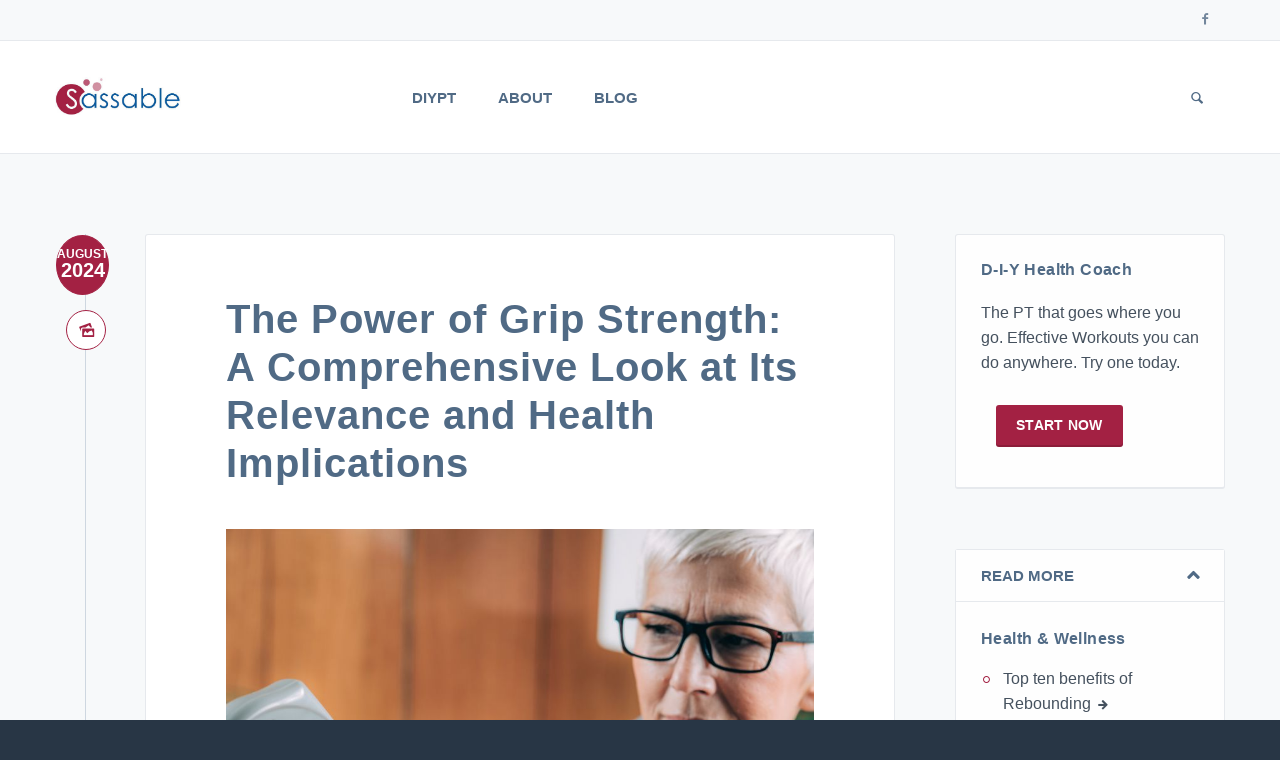

--- FILE ---
content_type: text/html; charset=UTF-8
request_url: https://www.sassable.com/p/the-power-of-grip-strength-a-comprehensive-look-at-its-relevance-and-health-implications
body_size: 9193
content:
<!DOCTYPE html>
<html lang="en">
	<head>
    
    <link rel="shortcut icon" href="/img/favicon.ico" type="image/x-icon" />
    <link rel="alternate" type="application/rss+xml" title="Sassable - Do the things. Be well. RSS Feed" href="/rss" />
 
		<!-- Meta -->
		<meta charset="utf-8">
		<meta http-equiv="X-UA-Compatible" content="IE=edge">
		<meta name="viewport" content="width=device-width, initial-scale=1.0, user-scalable=no">
		<meta name="description" content="">
		<meta name="author" content="">

        <meta property="og:type" content="article" />
    <meta property="og:title" content="The Power of Grip Strength: A Comprehensive Look at Its Relevance and Health Implications" />
    <meta property="og:description" content="" />
    <meta property="og:image" content="https://www.sassable.com//uploads/grip-strength.jpg" />
    <meta property="og:url" content="https://www.sassable.com/the-power-of-grip-strength-a-comprehensive-look-at-its-relevance-and-health-implications" />

		
    <title>The Power of Grip Strength: A Comprehensive Look at Its Relevance and Health Implications</title>
		
 <link rel="stylesheet" type="text/css" href="/css/reen2.min.css" />		
		<!-- Fonts
		<link href="https://fonts.googleapis.com/css?family=Lato:400,900,300,700" rel="stylesheet">
		<link href="https://fonts.googleapis.com/css?family=Source+Sans+Pro:400,700,400italic,700italic" rel="stylesheet">
		 -->
		
		<!-- Icons/Glyphs -->
		<link href="/fonts/fontello.css" rel="stylesheet">
		
		<!-- HTML5 elements and media queries Support for IE8 : HTML5 shim and Respond.js -->
		<!--[if lt IE 9]>
			<script src="/js/html5shiv.js"></script>
			<script src="/js/respond.min.js"></script>
		<![endif]-->
    <!-- Reference the theme's stylesheet on the Google CDN -->
    <link href="https://ajax.googleapis.com/ajax/libs/jqueryui/1.8.0/themes/cupertino/jquery-ui.css" type="text/css" rel="Stylesheet" />
    <!-- Reference jQuery and jQuery UI from the CDN. Remember that the order of these two elements is important -->
		<script src="/js/reen/jquery/jquery.min.js"></script>
<!--
    <script src="https://ajax.googleapis.com/ajax/libs/jquery/1.7.1/jquery.min.js"></script>
    <script src="https://ajax.googleapis.com/ajax/libs/jqueryui/1.8.0/jquery-ui.min.js"></script>
    <script type="text/javascript" src="/js/ready1.min.js"></script>-->

</head>
<body>
<style>
.member .text-overlay .info .social li a:hover .icon-s-instagram {
    color: #8a3ab9;
    color: #bc2a8d;
}
</style>
<a name="top" class="hidden">Page Top</a>
<!-- ======================= HEADER ======================= -->

<header>
	<div class="navbar">
		
		<div class="navbar-header">
			<div class="container">
				
				<ul class="info pull-left">
				</ul><!-- /.info -->
				
				<ul class="info pull-right">
<!--
					<li><a href="https://sass.sassable.com" class="txt-btn">Booking System Login</a></li>
-->
				</ul><!-- /.info -->
				<ul class="social pull-right">
					<li><a href="https://www.facebook.com/sassable1" target=_blank><i class="icon-s-facebook"></i><span class="sr-only"> Follow us on Facebook</span></a></li>
<!--
					<li><a href="https://instagram.com/sassable.wellness" target=_blank> <i class="icon-s-instagram"></i><span class="sr-only"> Follow us on Instagram<span></a></li>
-->
					<li>&nbsp;</li>
				</ul><!-- /.social -->
				
				<!-- ======================= LOGO MOBILE ======================= -->
				
				<a class="navbar-brand" href="/"><img src="/img/logo.jpg" class="logo" alt="Sassable"></a>
				
				<!-- ======================= LOGO MOBILE : END ======================= -->
				
				<a class="btn responsive-menu pull-right" data-toggle="collapse" data-target=".navbar-collapse"><i class='icon-menu-1'></i><span class="sr-only"> Show pull-out menu</span></a>
				
			</div><!-- /.container -->
		</div><!-- /.navbar-header -->
		
		<div class="yamm">
			<div class="navbar-collapse collapse">
				<div class="container">
					
					<!-- ======================= LOGO ======================= -->
					
					<a class="navbar-brand" href="/"><img src="/img/logo.jpg" class="logo" alt="Sassable"></a>
					
					<!-- ======================= LOGO : END ======================= -->
					
					
					<!-- ======================= MAIN NAVIGATION ======================= -->
			

					<ul class="nav navbar-nav">
				<li><a href="/start-now">DIYPT</a></li>
				<li><a href="/about-sassable">About</a></li>
<!--
				<li><a href="/careers">Careers</a></li>
-->
				<li><a href="/blog">Blog</a></li>
<!-- /item -->
					
				<li class="dropdown pull-right searchbox">
					<a href="#" class="dropdown-toggle js-activated"><span class="icon-search"></span><span class="sr-only"> Show search form</span></a>
							  
					<div class="dropdown-menu">
						<form id="search" class="navbar-form search" role="search" method="get" action="/ssearch">
							<label for="q" class="sr-only">Search for:</label>
							<input type="search" class="form-control" placeholder="Type to search" name="q">
							<button type="submit" class="btn btn-default btn-submit icon-right-open"><span class="sr-only">Search</span></button>
						</form>
					</div><!-- /.dropdown-menu -->
				</li><!-- /.searchbox -->
				
					</ul><!-- /.nav -->

					<!-- ======================= MAIN NAVIGATION : END ======================= -->
			
				</div><!-- /.container -->
			</div><!-- /.navbar-collapse -->
		</div><!-- /.yamm -->
	</div><!-- /.navbar -->
</header>

<!-- ======================= HEADER : END ======================= -->


<!-- ======================= MAIN ======================= -->

<main>


<!-- ============================================================= SECTION â BLOG POST ============================================================= -->

<section id="blog-post" class="light-bg">
	<div class="container inner-top-sm inner-bottom classic-blog">
		<div class="row">
			
			<div class="col-md-9 inner-right-sm">
				<div class="sidemeta">
					
					<div class="post format-gallery">
						
						<div class="date-wrapper">
							<div class="date">
								<span class="month">August</span>
								<span class="day">2024</span>
							</div><!-- /.date -->
						</div><!-- /.date-wrapper -->
						
						<div class="format-wrapper">
							<a><i class="icon-picture"></i></a>
						</div><!-- /.format-wrapper -->
						
						<div class="post-content">
							
							<h1 class="post-title">The Power of Grip Strength: A Comprehensive Look at Its Relevance and Health Implications</h1>
							
							<p>&nbsp;<img style="max-width: 588px;" src="/uploads/grip-strength.jpg" alt="Grip Strength" /></p>
<blockquote>
<p>"Handgrip strength is an important biomarker of healthy ageing and a powerful predictor of future morbidity and mortality both in younger and older populations. Therefore, the measurement of handgrip strength is increasingly used as a simple but efficient screening tool for health vulnerability." (<a href="#steiber-n-2016">Steiber, 2016</a>)</p>
</blockquote>
<p>&nbsp;</p>
<p><strong>Introduction</strong></p>
<p>Grip strength is an often overlooked yet fundamental aspect of human physical capacity. It is easy to measure and because it correlates to general functional strength and capacity, is a valuable way to track the success of resistance training and lifestyle interventions in slowing and preventing physical decline.</p>
<p>Grip strength itself plays a crucial role in our everyday lives, from opening jars to participating in sports, and it has far-reaching implications for overall health and well-being. In this blog post, we will explore the significance of grip strength, examine how it can be influenced by factors such as gender and height, and delve into the surprising correlations between grip strength, dementia risk, and all-cause mortality.</p>
<p>The Basics of Grip Strength</p>
<p>Grip strength is a measure of the force applied by the fingers and hand when gripping an object. It is a simple yet effective way to assess upper body strength and overall physical fitness. While it may seem like a mundane aspect of human physiology, grip strength is a powerful indicator of an individual's health and functional capacity.</p>
<p>Gender and Grip Strength</p>
<p>Consistent with grip strength being an indicator of overall strength, it makes sense that men tend to have higher grip strength than women. This difference can be attributed to various factors, including hormonal influences and differences in muscle mass and distribution. However, it's important to note that there is significant variability within each gender, and individual factors, such as training and genetics, can also play a substantial role in grip strength.</p>
<p>Height and Grip Strength</p>
<p>Height is another factor that can influence an individual's grip strength. Studies which take account of height show a significant correlation between height and grip strength across all ages and genders. Taller individuals often have longer limbs, which can provide mechanical advantages for generating force. The relationship between height and grip strength is not as straightforward as gender differences. While there may be some correlation, it is important to understand that other factors, such as muscle mass and overall fitness, also contribute significantly to grip strength. In essence, whilst height is relatively fixed, other aspects of strength can be trained.</p>
<p><strong>Grip Strength and Age</strong></p>
<p><img style="max-width: 588px;" src="/uploads/grip-strength-age-pone.0163917.g001.jpg" alt="grip-strength-age-pone.0163917.g001.jpg" /></p>
<address>Image source:&nbsp;https://www.ncbi.nlm.nih.gov/pmc/articles/PMC5049850/</address>
<p>&nbsp;</p>
<p>Age is a critical factor when considering grip strength. It's a well-established fact that grip strength tends to decline with advancing age. This natural decline is influenced by a variety of factors, including changes in muscle mass, bone density, and joint health.</p>
<p><span>1. Natural Age-Related Decline</span></p>
<p>Starting in early adulthood, grip strength typically peaks and remains relatively stable until around the age of 45. After that, it gradually decreases. The decline becomes more pronounced as individuals enter their final decade, with an accelerated reduction in grip strength. This age-related decline is a result of various physiological and hormonal changes, leading to the loss of muscle mass (sarcopenia) and a decrease in the density of bones, which equate to a reduction in overall strength as well as hand strength.</p>
<p><span>2. Implications for Independence</span></p>
<p>The age-related decline in grip strength has significant implications for an individual's functional independence. There are direct as well as indirect impacts. We rely on grip strength for everyday tasks such as opening doors, carrying groceries, and even maintaining balance while walking. However indirectly reduced grip strength is indicative of reduced overall strength and this has broader implications for an individuals ability to perform other common physical tasks such as being on your feet for long periods of time, getting up from the floor, or in and out of a car. As strength decreases, these activities can become more challenging, potentially leading to a loss of independence and a lower quality of life.</p>
<p><span>3. Health and Longevity</span></p>
<p>Importantly, the age-related decline in grip strength also has connections to health and longevity. Research has shown that individuals with lower grip strength are more likely to experience health issues as they age. For example, reduced grip strength has been linked to a higher risk of falls and fractures, which can be particularly concerning for older adults.</p>
<p>Moreover, studies have indicated that grip strength is not only a predictor of overall health but also a key indicator of future mortality risk. The decline in grip strength is associated with an increased risk of death from various causes. This emphasizes the importance of maintaining strength and muscle mass throughout one's life.</p>
<p><span>4. Maintaining Grip Strength as You Age</span></p>
<p>The good news is that age-related decline in grip strength is not entirely inevitable. Regular physical activity, particularly resistance training and strength exercises, can help slow the loss of muscle mass and preserve grip strength. Additionally, a well-balanced diet rich in essential nutrients, including protein and calcium, is crucial for maintaining bone and muscle health.</p>
<p>In conclusion, understanding the relationship between grip strength and age is essential for individuals who wish to age healthily and independently. While grip strength naturally declines with age, there are proactive steps that can be taken to slow down this process. Staying physically active, maintaining a balanced diet, and engaging in strength-building exercises can help individuals preserve their grip strength and overall quality of life as they grow older.</p>
<p><strong>Grip Strength and Health Implications</strong></p>
<p>Now, let's dive into the instructive correlations between grip strength and health outcomes, specifically dementia risk and all-cause mortality.</p>
<p>Grip Strength and Dementia Risk<br />Recent research has substantiated a connection between grip strength and cognitive health. A study published in the Journal of Alzheimer's Disease in 2019 found that lower grip strength was associated with a higher risk of developing dementia, including Alzheimer's disease. While the exact mechanisms behind this association are still under investigation, it is believed that reduced grip strength may be indicative of overall physical frailty and higher rates of inflammation, which can contribute to cognitive decline.</p>
<p>Grip Strength and Depression in Older Adults</p>
<p>A <a href="https://pubmed.ncbi.nlm.nih.gov/37193949/">recent study</a> (May 2023) also showed a correlation between low grip strength and higher incidence of depression in older adults.</p>
<p><img style="max-width: 588px;" src="/uploads/HGS-depression-older-chinese.jpg" alt="HGS-depression-older-chinese.jpg" /></p>
<p>Image source:&nbsp;https://pubmed.ncbi.nlm.nih.gov/37193949/</p>
<p>Grip Strength and All-Cause Mortality<br />In addition to its link with dementia risk, grip strength has also been linked to all-cause mortality. Numerous studies have shown that weaker grip strength is associated with a higher risk of death from various causes. A meta-analysis published in the journal The Lancet in 2015 found that each 5-kilogram decrease in grip strength was associated with a 16% increase in all-cause mortality. This suggests that grip strength is not just a measure of physical fitness but also a powerful predictor of longevity.</p>
<p><strong>Conclusion</strong></p>
<p>Grip strength is much more than a simple measure of hand strength. It can serve as a valuable indicator of an individual's overall health and well-being. Tracked over time, it can serve as a measure for the rate of physical decline experienced by an individual compared to population mean values. It is important to remember that both gender and height are shown to influence grip strength and it is likely that many other factors, such as muscle mass, fitness level, nutrition and genetics, also play a role. These should be considered when estimating individualised risk.</p>
<p>Furthermore, the links between grip strength and dementia risk and all-cause mortality highlight the importance of maintaining and improving grip strength throughout life. Engaging in regular physical activity, strength training, and a healthy lifestyle can help bolster grip strength, and may in turn contribute to better cognitive health and increased longevity.</p>
<p>In conclusion, grip strength is a small yet powerful window into one's physical and mental well-being. By paying attention to this often overlooked aspect of our physical capacity, we can take steps to improve our overall health and potentially reduce the risk of cognitive decline and mortality in the long run.</p>
<p><a name="steiber-n-2016"></a></p>
<p>&dagger;&nbsp;Steiber N. Strong or Weak Handgrip? <a href="https://www.ncbi.nlm.nih.gov/pmc/articles/PMC5049850/">Normative Reference Values for the German Population across the Life Course Stratified by Sex, Age, and Body Height</a>. PLoS One. 2016 Oct 4;11(10):e0163917. doi: 10.1371/journal.pone.0163917. PMID: 27701433; PMCID: PMC5049850.</p>
<p>&nbsp;</p>
<div class="fb-share-button" data-href="http://www.sassable.com/p/the-power-of-grip-strength-a-comprehensive-look-at-its-relevance-and-health-implications" data-layout="button_count" data-size="large" data-mobile-iframe="true"><a class="fb-xfbml-parse-ignore" target="_blank" href="https://www.facebook.com/sharer/sharer.php?u=http%3A%2F%2Fwww.sassable.com%2Fp%2Fthe-power-of-grip-strength-a-comprehensive-look-at-its-relevance-and-health-implications&amp;src=sdkpreparse">Share</a></div>
							
						</div><!-- /.post-content -->
						
					</div><!-- /.post -->
					
					<div id="accordion-related-posts" class="panel-group">
					<div class="panel panel-default">			  
						
						<div class="panel-heading">
							<h2 class="panel-title">
								<a class="panel-toggle" data-toggle="collapse" data-parent="#accordion-related-posts" href="#content-related-posts">
									<span>Read more</span>
								</a>
							</h2>
						</div><!-- /.panel-heading -->
						
						<div id="content-related-posts" class="panel-collapse collapse in">
							<div class="panel-body">
								<div id="owl-related-posts" class="owl-carousel owl-item-gap">
								
									<div class="item">
										<figure>
										
											<div class="icon-overlay icn-link">
												<a href="/p/5-benefits-of-stretching"><img src="/img/posts/320/post100.jpg" class="blog-thumb"/></a>
											</div><!-- /.icon-overlay -->
											
											<figcaption class="bordered no-top-border">
												<div class="info">
													<h4><a href="/p/5-benefits-of-stretching">5 Benefits of Stretching At Work</a></h4>
													<p></p>
												</div><!-- /.info -->
											</figcaption>
											
										</figure>
									</div><!-- /.item -->
									<div class="item">
										<figure>
										
											<div class="icon-overlay icn-link">
												<a href="/p/the-health-benefits-of-tea"><img src="/img/posts/320/post68.jpg" class="blog-thumb"/></a>
											</div><!-- /.icon-overlay -->
											
											<figcaption class="bordered no-top-border">
												<div class="info">
													<h4><a href="/p/the-health-benefits-of-tea">The Health Benefits of Tea</a></h4>
													<p></p>
												</div><!-- /.info -->
											</figcaption>
											
										</figure>
									</div><!-- /.item -->
									<div class="item">
										<figure>
										
											<div class="icon-overlay icn-link">
												<a href="/p/stress-relief-in-under-1-hour"><img src="/img/posts/320/post104.jpg" class="blog-thumb"/></a>
											</div><!-- /.icon-overlay -->
											
											<figcaption class="bordered no-top-border">
												<div class="info">
													<h4><a href="/p/stress-relief-in-under-1-hour">Stress Relief in Under 1 Hour</a></h4>
													<p></p>
												</div><!-- /.info -->
											</figcaption>
											
										</figure>
									</div><!-- /.item -->
								
								</div><!-- /.owl-carousel -->
							</div><!-- /.panel-body -->
						</div><!-- /.content -->
						
					</div><!-- /.panel -->
				</div><!-- /.panel-group -->
					
									
						
				</div><!-- /.sidemeta -->
			</div><!-- /.col -->
			
			<aside class="col-md-3">
				
<!--
<div id="article-menu" class="sidebox panel-group">
    <div class="panel panel-default">

<div class="sidebox widget panel-body">
<a href="https://bunnybnb.com.au">
    <h2>BunnyBnB</h2>
<p>
<img src="/img/bunnybnb-logo.png" style="max-width:280px;margin:0px 15px 0px 0px;" hspace=15 align="left" />
Boutique holiday care for your pet rabbit</p>
</a>
<p class="center"><a class="btn-lg btn" href="https://bunnybnb.com.au">Visit -></a></p>
</div>
</div>
</div>
-->
<div id="article-menu" class="sidebox panel-group">
    <div class="panel panel-default">

<div class="sidebox widget panel-body">
	<h2>D-I-Y Health Coach</h2>
<p>The PT that goes where you go. Effective Workouts you can do anywhere. Try one today.</p>
<p><a class="btn-lg btn" href="https://app.sassable.com/start/diypt">Start now</a></p>
</div>
</div>
</div>
 
<div id="article-menu" class="sidebox panel-group">
    <div class="panel panel-default">
        <div class="panel-heading">
            <div class="panel-title">
	        <a class="panel-toggle" data-toggle="collapse" data-parent="#article-menu" href="#article-menu-content">
    	            <span>Read More</span>
                </a>
            </div>
        </div>
	<div id="article-menu-content" class="panel-collapse collapse in">
            <div class="panel-body">
                <h3>Health &amp; Wellness</h3>

<ul id="what-a-body-composition-scan-can-tell-you-and-why-you-should-get-one" class="circled">
<li class="dropdown nav-top-ten-benefits-of-rebounding"><a href="/top-ten-benefits-of-rebounding" class="txt-btn">Top ten benefits of Rebounding</a></li>
<li class="dropdown nav-p/self-love-starting-from-scratch-some-practical-tricks"><a href="/p/self-love-starting-from-scratch-some-practical-tricks" class="txt-btn">Self Love</a></li>
<li class="dropdown nav-give-your-morning-routine-a-wake-up-with-these-proven-techniques"><a href="/give-your-morning-routine-a-wake-up-with-these-proven-techniques" class="txt-btn">Make every morning a good one</a></li>
<li class="dropdown nav-what-a-body-composition-scan-can-tell-you-and-why-you-should-get-one"><a href="/what-a-body-composition-scan-can-tell-you-and-why-you-should-get-one" class="txt-btn">WHAT A BODY COMPOSITION SCAN CAN TELL YOU AND WHY YOU SHOULD GET ONE</a></li>
</ul>

            </div>
        </div>
    </div>

</div>

				
			</aside>
			
		</div><!-- /.row -->
	</div><!-- /.container -->
</section>

<!-- ===================== SECTION â BLOG POST : END ======================= -->

		</main>
		
		<!-- ============================================================= MAIN : END ============================================================= -->
		
		
		<!-- ============================================================= FOOTER ============================================================= -->
		
		<footer class="dark-bg">
			<div class="container inner">
				<div class="row">
					
					<div class="col-md-6 col-sm-6 inner">
						<h4>Welcome</h4>
						<a href="/" title="Sassable Home"><img class="logo img-intext" src="/img/logo-white.png" alt="Sassable Logo"></a>
                        <p>Do the things. Be well.</p>

<!--
						<a href="/about-sassable" class="txt-btn">More about us</a>
-->
					</div><!-- /.col -->
					
					
					<div class="col-md-3 col-sm-6 inner">
						<h4>Get In Touch</h4>
						<p><a href="/contact">Enquiries, feedback and suggestions</a> welcome.</p>
						<ul class="contacts">
							<li><i class="icon-location contact"></i> Sydney, Australia</li>
<!-- <li><i class="icon-mobile contact"></i> <a href="tel:1800727722">1800 SASSABLE</a></li> -->
							<li><a href="#"><i class="icon-mail-1 contact"></i> debbie@sassable.com</a></li>
						</ul><!-- /.contacts -->
					</div><!-- /.col -->
					
					<div class="col-md-3 col-sm-6 inner">
						<h4>Search</h4>
						<form id="footer-search" action="/ssearch" method="GET" class="form-inline search-form" role="form">
							<label class="sr-only" for="q">Keywords to search for</label>
							<input type="text" name="q" class="form-control" id="q" placeholder="Search this site...">
							<button type="submit" class="btn btn-default btn-submit">Find</button>
						</form>
                                                </div>
					</div><!-- /.col -->
					
				</div><!-- /.row --> 
			</div><!-- .container -->
		  
			<div class="footer-bottom">
				<div class="container inner">
					<p class="pull-left">
&copy;2025 Sassable Pty Ltd &nbsp;  &nbsp;  &nbsp; ABN / PayID 27 080 597 397

                                        </p>
					<ul class="footer-menu pull-right">
						<li class="hidden"><a href="/sitemap.xml">Sitemap</a></li>
						<li><a href="/privacy-policy">Privacy</a></li>
						<li><a href="/terms">Terms</a></li>
					</ul><!-- .footer-menu -->
				</div><!-- .container -->
			</div><!-- .footer-bottom -->
		</footer>
		
		<!-- ============================================================= FOOTER : END ============================================================= -->
<div id="fb-root"></div>
<script>(function(d, s, id) {
  var js, fjs = d.getElementsByTagName(s)[0];
  if (d.getElementById(id)) return;
  js = d.createElement(s); js.id = id;
  js.src = "//connect.facebook.net/en_US/sdk.js#xfbml=1&version=v2.8&appId=134496853366761";
  fjs.parentNode.insertBefore(js, fjs);
}(document, 'script', 'facebook-jssdk'));</script>

<!--
<script>
  (function(i,s,o,g,r,a,m){i['GoogleAnalyticsObject']=r;i[r]=i[r]||function(){
  (i[r].q=i[r].q||[]).push(arguments)},i[r].l=1*new Date();a=s.createElement(o),
  m=s.getElementsByTagName(o)[0];a.async=1;a.src=g;m.parentNode.insertBefore(a,m)
  })(window,document,'script','//www.google-analytics.com/analytics.js','ga');

  ga('create', 'UA-5096319-3', 'auto');
  ga('send', 'pageview');

</script>
-->
<!-- Google tag (gtag.js) -->
<script async src="https://www.googletagmanager.com/gtag/js?id=G-LHTV46Y2GP"></script>
<script>
  window.dataLayer = window.dataLayer || [];
  function gtag(){dataLayer.push(arguments);}
  gtag('js', new Date());

  gtag('config', 'G-LHTV46Y2GP');
</script>		
	<!-- JavaScripts placed at the end of the document so the pages load faster -->
	<script src="/js/reen2.min.js"></script>
	<script type="text/javascript">
//<![CDATA[
$(document).ready(function(){
    // show thankyou before they leave the site via an external link
    // this is broken - not sure why
    // $('.entry').find('a').addClass('external');
    // use ajax for the post a comment form
    $("#PostAComment input.button").click(function(){
        $(".error").remove();
        $("#YoursayThankyou").remove();
        $("div.required").removeClass('has-error');
        var hasError = false;
        
        var emailReg = /^([\w-\.]+@([\w-]+\.)+[\w-]{2,4})?$/;
        var strEmail = $("#CommentEmail").val();
        if ((strEmail == '') || !emailReg.test(strEmail)) {
            $("#CommentEmail").after('<p class="error">Please enter a valid email address.</p>');
            $("#CommentEmail").parent('div').addClass('has-error');
            hasError = true;
        }
        var strName = $("#CommentName").val();
        if (strName == '') {
            $("#CommentName").after('<p class="error">Please provide a name to attribute your comments to.</p>');
            $("#CommentName").parent('div').addClass('has-error');
            hasError = true;
        }
        if ($("#CommentContent").val() == '') {
            $("#CommentContent").after('<p class="error">Your comment is empty!</p>');
            $("#CommentContent").parent('div').addClass('has-error');
            hasError = true;
        }
        if(hasError) {
            $(".error").show();
        } else {
            var button = $(this);
            $(this).hide();
            $(this).after('<p id="YoursayLoading"><img src="/img/loading.gif" alt="Processing..." /></p>');
            $.post($("#PostAComment").attr("action"), $("#PostAComment").serialize(),
                function(data){
                    $("#YoursayLoading").remove();
                    if (data == 'ERROR') {
                        $("#PostAComment").before('<div id="YoursayThankyou" class="FormThankyou"><h2>Error</h2><p>Thank you '+strName+', however there was an error saving your post. :(  Please retry.</p></div>');
                        button.show();
                    } else {
                        $("#PostAComment").hide('fast');
                        $("#PostAComment").before('<div id="YoursayThankyou" class="FormThankyou"><h2>Thank you '+strName+'</h2><p>'+data+'</p></div>');
                        $.get("/posts/comments/" + $("#CommentPostId").val(), null, function(data){
                            $("#post-comments").html(data);
                            // uncomment these lines to allow multiple comments
                            // $("#PostAComment").show('slow');
                            // button.show();
                        });
                    }
                }
            );
        }
        return false;
    });
});
//]]>
</script>    <script src="https://ajax.googleapis.com/ajax/libs/jqueryui/1.8.0/jquery-ui.min.js"></script>
<script>
  (function(i,s,o,g,r,a,m){i['GoogleAnalyticsObject']=r;i[r]=i[r]||function(){
  (i[r].q=i[r].q||[]).push(arguments)},i[r].l=1*new Date();a=s.createElement(o),
  m=s.getElementsByTagName(o)[0];a.async=1;a.src=g;m.parentNode.insertBefore(a,m)
  })(window,document,'script','//www.google-analytics.com/analytics.js','ga');

  ga('create', 'UA-5096319-3', 'auto');
  ga('send', 'pageview');

</script>
    <script type="text/javascript" src="/js/ready2.min.js"></script>
</body>
</html>


--- FILE ---
content_type: text/css
request_url: https://www.sassable.com/css/reen2.min.css
body_size: 329249
content:
/*!
 * Bootstrap v3.3.1 (http://getbootstrap.com)
 * Copyright 2011-2014 Twitter, Inc.
 * Licensed under MIT (https://github.com/twbs/bootstrap/blob/master/LICENSE)
 *//*! normalize.css v3.0.2 | MIT License | git.io/normalize */html{font-family:sans-serif;-webkit-text-size-adjust:100%;-ms-text-size-adjust:100%}body{margin:0}article,aside,details,figcaption,figure,footer,header,hgroup,main,menu,nav,section,summary{display:block}audio,canvas,progress,video{display:inline-block;vertical-align:baseline}audio:not([controls]){display:none;height:0}[hidden],template{display:none}a{background-color:transparent}a:active,a:hover{outline:0}abbr[title]{border-bottom:1px dotted}b,strong{font-weight:700}dfn{font-style:italic}h1{margin:.67em 0;font-size:2em}mark{color:#000;background:#ff0}small{font-size:80%}sub,sup{position:relative;font-size:75%;line-height:0;vertical-align:baseline}sup{top:-.5em}sub{bottom:-.25em}img{border:0}svg:not(:root){overflow:hidden}figure{margin:1em 40px}hr{height:0;-webkit-box-sizing:content-box;-moz-box-sizing:content-box;box-sizing:content-box}pre{overflow:auto}code,kbd,pre,samp{font-family:monospace,monospace;font-size:1em}button,input,optgroup,select,textarea{margin:0;font:inherit;color:inherit}button{overflow:visible}button,select{text-transform:none}button,html input[type=button],input[type=reset],input[type=submit]{-webkit-appearance:button;cursor:pointer}button[disabled],html input[disabled]{cursor:default}button::-moz-focus-inner,input::-moz-focus-inner{padding:0;border:0}input{line-height:normal}input[type=checkbox],input[type=radio]{-webkit-box-sizing:border-box;-moz-box-sizing:border-box;box-sizing:border-box;padding:0}input[type=number]::-webkit-inner-spin-button,input[type=number]::-webkit-outer-spin-button{height:auto}input[type=search]{-webkit-box-sizing:content-box;-moz-box-sizing:content-box;box-sizing:content-box;-webkit-appearance:textfield}input[type=search]::-webkit-search-cancel-button,input[type=search]::-webkit-search-decoration{-webkit-appearance:none}fieldset{padding:.35em .625em .75em;margin:0 2px;border:1px solid silver}legend{padding:0;border:0}textarea{overflow:auto}optgroup{font-weight:700}table{border-spacing:0;border-collapse:collapse}td,th{padding:0}/*! Source: https://github.com/h5bp/html5-boilerplate/blob/master/src/css/main.css */@media print{*,:before,:after{color:#000!important;text-shadow:none!important;background:transparent!important;-webkit-box-shadow:none!important;box-shadow:none!important}a,a:visited{text-decoration:underline}a[href]:after{content:" (" attr(href) ")"}abbr[title]:after{content:" (" attr(title) ")"}a[href^="#"]:after,a[href^="javascript:"]:after{content:""}pre,blockquote{border:1px solid #999;page-break-inside:avoid}thead{display:table-header-group}tr,img{page-break-inside:avoid}img{max-width:100%!important}p,h2,h3{orphans:3;widows:3}h2,h3{page-break-after:avoid}select{background:#fff!important}.navbar{display:none}.btn>.caret,.dropup>.btn>.caret{border-top-color:#000!important}.label{border:1px solid #000}.table{border-collapse:collapse!important}.table td,.table th{background-color:#fff!important}.table-bordered th,.table-bordered td{border:1px solid #ddd!important}}@font-face{font-family:'Glyphicons Halflings';src:url(../fonts/glyphicons-halflings-regular.eot);src:url(../fonts/glyphicons-halflings-regular.eot?#iefix) format('embedded-opentype'),url(../fonts/glyphicons-halflings-regular.woff) format('woff'),url(../fonts/glyphicons-halflings-regular.ttf) format('truetype'),url(../fonts/glyphicons-halflings-regular.svg#glyphicons_halflingsregular) format('svg')}.glyphicon{position:relative;top:1px;display:inline-block;font-family:'Glyphicons Halflings';font-style:normal;font-weight:400;line-height:1;-webkit-font-smoothing:antialiased;-moz-osx-font-smoothing:grayscale}.glyphicon-asterisk:before{content:"\2a"}.glyphicon-plus:before{content:"\2b"}.glyphicon-euro:before,.glyphicon-eur:before{content:"\20ac"}.glyphicon-minus:before{content:"\2212"}.glyphicon-cloud:before{content:"\2601"}.glyphicon-envelope:before{content:"\2709"}.glyphicon-pencil:before{content:"\270f"}.glyphicon-glass:before{content:"\e001"}.glyphicon-music:before{content:"\e002"}.glyphicon-search:before{content:"\e003"}.glyphicon-heart:before{content:"\e005"}.glyphicon-star:before{content:"\e006"}.glyphicon-star-empty:before{content:"\e007"}.glyphicon-user:before{content:"\e008"}.glyphicon-film:before{content:"\e009"}.glyphicon-th-large:before{content:"\e010"}.glyphicon-th:before{content:"\e011"}.glyphicon-th-list:before{content:"\e012"}.glyphicon-ok:before{content:"\e013"}.glyphicon-remove:before{content:"\e014"}.glyphicon-zoom-in:before{content:"\e015"}.glyphicon-zoom-out:before{content:"\e016"}.glyphicon-off:before{content:"\e017"}.glyphicon-signal:before{content:"\e018"}.glyphicon-cog:before{content:"\e019"}.glyphicon-trash:before{content:"\e020"}.glyphicon-home:before{content:"\e021"}.glyphicon-file:before{content:"\e022"}.glyphicon-time:before{content:"\e023"}.glyphicon-road:before{content:"\e024"}.glyphicon-download-alt:before{content:"\e025"}.glyphicon-download:before{content:"\e026"}.glyphicon-upload:before{content:"\e027"}.glyphicon-inbox:before{content:"\e028"}.glyphicon-play-circle:before{content:"\e029"}.glyphicon-repeat:before{content:"\e030"}.glyphicon-refresh:before{content:"\e031"}.glyphicon-list-alt:before{content:"\e032"}.glyphicon-lock:before{content:"\e033"}.glyphicon-flag:before{content:"\e034"}.glyphicon-headphones:before{content:"\e035"}.glyphicon-volume-off:before{content:"\e036"}.glyphicon-volume-down:before{content:"\e037"}.glyphicon-volume-up:before{content:"\e038"}.glyphicon-qrcode:before{content:"\e039"}.glyphicon-barcode:before{content:"\e040"}.glyphicon-tag:before{content:"\e041"}.glyphicon-tags:before{content:"\e042"}.glyphicon-book:before{content:"\e043"}.glyphicon-bookmark:before{content:"\e044"}.glyphicon-print:before{content:"\e045"}.glyphicon-camera:before{content:"\e046"}.glyphicon-font:before{content:"\e047"}.glyphicon-bold:before{content:"\e048"}.glyphicon-italic:before{content:"\e049"}.glyphicon-text-height:before{content:"\e050"}.glyphicon-text-width:before{content:"\e051"}.glyphicon-align-left:before{content:"\e052"}.glyphicon-align-center:before{content:"\e053"}.glyphicon-align-right:before{content:"\e054"}.glyphicon-align-justify:before{content:"\e055"}.glyphicon-list:before{content:"\e056"}.glyphicon-indent-left:before{content:"\e057"}.glyphicon-indent-right:before{content:"\e058"}.glyphicon-facetime-video:before{content:"\e059"}.glyphicon-picture:before{content:"\e060"}.glyphicon-map-marker:before{content:"\e062"}.glyphicon-adjust:before{content:"\e063"}.glyphicon-tint:before{content:"\e064"}.glyphicon-edit:before{content:"\e065"}.glyphicon-share:before{content:"\e066"}.glyphicon-check:before{content:"\e067"}.glyphicon-move:before{content:"\e068"}.glyphicon-step-backward:before{content:"\e069"}.glyphicon-fast-backward:before{content:"\e070"}.glyphicon-backward:before{content:"\e071"}.glyphicon-play:before{content:"\e072"}.glyphicon-pause:before{content:"\e073"}.glyphicon-stop:before{content:"\e074"}.glyphicon-forward:before{content:"\e075"}.glyphicon-fast-forward:before{content:"\e076"}.glyphicon-step-forward:before{content:"\e077"}.glyphicon-eject:before{content:"\e078"}.glyphicon-chevron-left:before{content:"\e079"}.glyphicon-chevron-right:before{content:"\e080"}.glyphicon-plus-sign:before{content:"\e081"}.glyphicon-minus-sign:before{content:"\e082"}.glyphicon-remove-sign:before{content:"\e083"}.glyphicon-ok-sign:before{content:"\e084"}.glyphicon-question-sign:before{content:"\e085"}.glyphicon-info-sign:before{content:"\e086"}.glyphicon-screenshot:before{content:"\e087"}.glyphicon-remove-circle:before{content:"\e088"}.glyphicon-ok-circle:before{content:"\e089"}.glyphicon-ban-circle:before{content:"\e090"}.glyphicon-arrow-left:before{content:"\e091"}.glyphicon-arrow-right:before{content:"\e092"}.glyphicon-arrow-up:before{content:"\e093"}.glyphicon-arrow-down:before{content:"\e094"}.glyphicon-share-alt:before{content:"\e095"}.glyphicon-resize-full:before{content:"\e096"}.glyphicon-resize-small:before{content:"\e097"}.glyphicon-exclamation-sign:before{content:"\e101"}.glyphicon-gift:before{content:"\e102"}.glyphicon-leaf:before{content:"\e103"}.glyphicon-fire:before{content:"\e104"}.glyphicon-eye-open:before{content:"\e105"}.glyphicon-eye-close:before{content:"\e106"}.glyphicon-warning-sign:before{content:"\e107"}.glyphicon-plane:before{content:"\e108"}.glyphicon-calendar:before{content:"\e109"}.glyphicon-random:before{content:"\e110"}.glyphicon-comment:before{content:"\e111"}.glyphicon-magnet:before{content:"\e112"}.glyphicon-chevron-up:before{content:"\e113"}.glyphicon-chevron-down:before{content:"\e114"}.glyphicon-retweet:before{content:"\e115"}.glyphicon-shopping-cart:before{content:"\e116"}.glyphicon-folder-close:before{content:"\e117"}.glyphicon-folder-open:before{content:"\e118"}.glyphicon-resize-vertical:before{content:"\e119"}.glyphicon-resize-horizontal:before{content:"\e120"}.glyphicon-hdd:before{content:"\e121"}.glyphicon-bullhorn:before{content:"\e122"}.glyphicon-bell:before{content:"\e123"}.glyphicon-certificate:before{content:"\e124"}.glyphicon-thumbs-up:before{content:"\e125"}.glyphicon-thumbs-down:before{content:"\e126"}.glyphicon-hand-right:before{content:"\e127"}.glyphicon-hand-left:before{content:"\e128"}.glyphicon-hand-up:before{content:"\e129"}.glyphicon-hand-down:before{content:"\e130"}.glyphicon-circle-arrow-right:before{content:"\e131"}.glyphicon-circle-arrow-left:before{content:"\e132"}.glyphicon-circle-arrow-up:before{content:"\e133"}.glyphicon-circle-arrow-down:before{content:"\e134"}.glyphicon-globe:before{content:"\e135"}.glyphicon-wrench:before{content:"\e136"}.glyphicon-tasks:before{content:"\e137"}.glyphicon-filter:before{content:"\e138"}.glyphicon-briefcase:before{content:"\e139"}.glyphicon-fullscreen:before{content:"\e140"}.glyphicon-dashboard:before{content:"\e141"}.glyphicon-paperclip:before{content:"\e142"}.glyphicon-heart-empty:before{content:"\e143"}.glyphicon-link:before{content:"\e144"}.glyphicon-phone:before{content:"\e145"}.glyphicon-pushpin:before{content:"\e146"}.glyphicon-usd:before{content:"\e148"}.glyphicon-gbp:before{content:"\e149"}.glyphicon-sort:before{content:"\e150"}.glyphicon-sort-by-alphabet:before{content:"\e151"}.glyphicon-sort-by-alphabet-alt:before{content:"\e152"}.glyphicon-sort-by-order:before{content:"\e153"}.glyphicon-sort-by-order-alt:before{content:"\e154"}.glyphicon-sort-by-attributes:before{content:"\e155"}.glyphicon-sort-by-attributes-alt:before{content:"\e156"}.glyphicon-unchecked:before{content:"\e157"}.glyphicon-expand:before{content:"\e158"}.glyphicon-collapse-down:before{content:"\e159"}.glyphicon-collapse-up:before{content:"\e160"}.glyphicon-log-in:before{content:"\e161"}.glyphicon-flash:before{content:"\e162"}.glyphicon-log-out:before{content:"\e163"}.glyphicon-new-window:before{content:"\e164"}.glyphicon-record:before{content:"\e165"}.glyphicon-save:before{content:"\e166"}.glyphicon-open:before{content:"\e167"}.glyphicon-saved:before{content:"\e168"}.glyphicon-import:before{content:"\e169"}.glyphicon-export:before{content:"\e170"}.glyphicon-send:before{content:"\e171"}.glyphicon-floppy-disk:before{content:"\e172"}.glyphicon-floppy-saved:before{content:"\e173"}.glyphicon-floppy-remove:before{content:"\e174"}.glyphicon-floppy-save:before{content:"\e175"}.glyphicon-floppy-open:before{content:"\e176"}.glyphicon-credit-card:before{content:"\e177"}.glyphicon-transfer:before{content:"\e178"}.glyphicon-cutlery:before{content:"\e179"}.glyphicon-header:before{content:"\e180"}.glyphicon-compressed:before{content:"\e181"}.glyphicon-earphone:before{content:"\e182"}.glyphicon-phone-alt:before{content:"\e183"}.glyphicon-tower:before{content:"\e184"}.glyphicon-stats:before{content:"\e185"}.glyphicon-sd-video:before{content:"\e186"}.glyphicon-hd-video:before{content:"\e187"}.glyphicon-subtitles:before{content:"\e188"}.glyphicon-sound-stereo:before{content:"\e189"}.glyphicon-sound-dolby:before{content:"\e190"}.glyphicon-sound-5-1:before{content:"\e191"}.glyphicon-sound-6-1:before{content:"\e192"}.glyphicon-sound-7-1:before{content:"\e193"}.glyphicon-copyright-mark:before{content:"\e194"}.glyphicon-registration-mark:before{content:"\e195"}.glyphicon-cloud-download:before{content:"\e197"}.glyphicon-cloud-upload:before{content:"\e198"}.glyphicon-tree-conifer:before{content:"\e199"}.glyphicon-tree-deciduous:before{content:"\e200"}*{-webkit-box-sizing:border-box;-moz-box-sizing:border-box;box-sizing:border-box}:before,:after{-webkit-box-sizing:border-box;-moz-box-sizing:border-box;box-sizing:border-box}html{font-size:10px;-webkit-tap-highlight-color:rgba(0,0,0,0)}body{font-family:"Helvetica Neue",Helvetica,Arial,sans-serif;font-size:14px;line-height:1.42857143;color:#333;background-color:#fff}input,button,select,textarea{font-family:inherit;font-size:inherit;line-height:inherit}a{color:#337ab7;text-decoration:none}a:hover,a:focus{color:#23527c;text-decoration:underline}a:focus{outline:thin dotted;outline:5px auto -webkit-focus-ring-color;outline-offset:-2px}figure{margin:0}img{vertical-align:middle}.img-responsive,.thumbnail>img,.thumbnail a>img,.carousel-inner>.item>img,.carousel-inner>.item>a>img{display:block;max-width:100%;height:auto}.img-rounded{border-radius:6px}.img-thumbnail{display:inline-block;max-width:100%;height:auto;padding:4px;line-height:1.42857143;background-color:#fff;border:1px solid #ddd;border-radius:4px;-webkit-transition:all .2s ease-in-out;-o-transition:all .2s ease-in-out;transition:all .2s ease-in-out}.img-circle{border-radius:50%}hr{margin-top:20px;margin-bottom:20px;border:0;border-top:1px solid #eee}.sr-only{position:absolute;width:1px;height:1px;padding:0;margin:-1px;overflow:hidden;clip:rect(0,0,0,0);border:0}.sr-only-focusable:active,.sr-only-focusable:focus{position:static;width:auto;height:auto;margin:0;overflow:visible;clip:auto}h1,h2,h3,h4,h5,h6,.h1,.h2,.h3,.h4,.h5,.h6{font-family:inherit;font-weight:500;line-height:1.1;color:inherit}h1 small,h2 small,h3 small,h4 small,h5 small,h6 small,.h1 small,.h2 small,.h3 small,.h4 small,.h5 small,.h6 small,h1 .small,h2 .small,h3 .small,h4 .small,h5 .small,h6 .small,.h1 .small,.h2 .small,.h3 .small,.h4 .small,.h5 .small,.h6 .small{font-weight:400;line-height:1;color:#777}h1,.h1,h2,.h2,h3,.h3{margin-top:20px;margin-bottom:10px}h1 small,.h1 small,h2 small,.h2 small,h3 small,.h3 small,h1 .small,.h1 .small,h2 .small,.h2 .small,h3 .small,.h3 .small{font-size:65%}h4,.h4,h5,.h5,h6,.h6{margin-top:10px;margin-bottom:10px}h4 small,.h4 small,h5 small,.h5 small,h6 small,.h6 small,h4 .small,.h4 .small,h5 .small,.h5 .small,h6 .small,.h6 .small{font-size:75%}h1,.h1{font-size:36px}h2,.h2{font-size:30px}h3,.h3{font-size:24px}h4,.h4{font-size:18px}h5,.h5{font-size:14px}h6,.h6{font-size:12px}p{margin:0 0 10px}.lead{margin-bottom:20px;font-size:16px;font-weight:300;line-height:1.4}@media (min-width:768px){.lead{font-size:21px}}small,.small{font-size:85%}mark,.mark{padding:.2em;background-color:#fcf8e3}.text-left{text-align:left}.text-right{text-align:right}.text-center{text-align:center}.text-justify{text-align:justify}.text-nowrap{white-space:nowrap}.text-lowercase{text-transform:lowercase}.text-uppercase{text-transform:uppercase}.text-capitalize{text-transform:capitalize}.text-muted{color:#777}.text-primary{color:#337ab7}a.text-primary:hover{color:#286090}.text-success{color:#3c763d}a.text-success:hover{color:#2b542c}.text-info{color:#31708f}a.text-info:hover{color:#245269}.text-warning{color:#8a6d3b}a.text-warning:hover{color:#66512c}.text-danger{color:#a94442}a.text-danger:hover{color:#843534}.bg-primary{color:#fff;background-color:#337ab7}a.bg-primary:hover{background-color:#286090}.bg-success{background-color:#dff0d8}a.bg-success:hover{background-color:#c1e2b3}.bg-info{background-color:#d9edf7}a.bg-info:hover{background-color:#afd9ee}.bg-warning{background-color:#fcf8e3}a.bg-warning:hover{background-color:#f7ecb5}.bg-danger{background-color:#f2dede}a.bg-danger:hover{background-color:#e4b9b9}.page-header{padding-bottom:9px;margin:40px 0 20px;border-bottom:1px solid #eee}ul,ol{margin-top:0;margin-bottom:10px}ul ul,ol ul,ul ol,ol ol{margin-bottom:0}.list-unstyled{padding-left:0;list-style:none}.list-inline{padding-left:0;margin-left:-5px;list-style:none}.list-inline>li{display:inline-block;padding-right:5px;padding-left:5px}dl{margin-top:0;margin-bottom:20px}dt,dd{line-height:1.42857143}dt{font-weight:700}dd{margin-left:0}@media (min-width:768px){.dl-horizontal dt{float:left;width:160px;overflow:hidden;clear:left;text-align:right;text-overflow:ellipsis;white-space:nowrap}.dl-horizontal dd{margin-left:180px}}abbr[title],abbr[data-original-title]{cursor:help;border-bottom:1px dotted #777}.initialism{font-size:90%;text-transform:uppercase}blockquote{padding:10px 20px;margin:0 0 20px;font-size:17.5px;border-left:5px solid #eee}blockquote p:last-child,blockquote ul:last-child,blockquote ol:last-child{margin-bottom:0}blockquote footer,blockquote small,blockquote .small{display:block;font-size:80%;line-height:1.42857143;color:#777}blockquote footer:before,blockquote small:before,blockquote .small:before{content:'\2014 \00A0'}.blockquote-reverse,blockquote.pull-right{padding-right:15px;padding-left:0;text-align:right;border-right:5px solid #eee;border-left:0}.blockquote-reverse footer:before,blockquote.pull-right footer:before,.blockquote-reverse small:before,blockquote.pull-right small:before,.blockquote-reverse .small:before,blockquote.pull-right .small:before{content:''}.blockquote-reverse footer:after,blockquote.pull-right footer:after,.blockquote-reverse small:after,blockquote.pull-right small:after,.blockquote-reverse .small:after,blockquote.pull-right .small:after{content:'\00A0 \2014'}address{margin-bottom:20px;font-style:normal;line-height:1.42857143}code,kbd,pre,samp{font-family:Menlo,Monaco,Consolas,"Courier New",monospace}code{padding:2px 4px;font-size:90%;color:#c7254e;background-color:#f9f2f4;border-radius:4px}kbd{padding:2px 4px;font-size:90%;color:#fff;background-color:#333;border-radius:3px;-webkit-box-shadow:inset 0 -1px 0 rgba(0,0,0,.25);box-shadow:inset 0 -1px 0 rgba(0,0,0,.25)}kbd kbd{padding:0;font-size:100%;font-weight:700;-webkit-box-shadow:none;box-shadow:none}pre{display:block;padding:9.5px;margin:0 0 10px;font-size:13px;line-height:1.42857143;color:#333;word-break:break-all;word-wrap:break-word;background-color:#f5f5f5;border:1px solid #ccc;border-radius:4px}pre code{padding:0;font-size:inherit;color:inherit;white-space:pre-wrap;background-color:transparent;border-radius:0}.pre-scrollable{max-height:340px;overflow-y:scroll}.container{padding-right:15px;padding-left:15px;margin-right:auto;margin-left:auto}@media (min-width:768px){.container{width:750px}}@media (min-width:992px){.container{width:970px}}@media (min-width:1200px){.container{width:1170px}}.container-fluid{padding-right:15px;padding-left:15px;margin-right:auto;margin-left:auto}.row{margin-right:-15px;margin-left:-15px}.col-xs-1,.col-sm-1,.col-md-1,.col-lg-1,.col-xs-2,.col-sm-2,.col-md-2,.col-lg-2,.col-xs-3,.col-sm-3,.col-md-3,.col-lg-3,.col-xs-4,.col-sm-4,.col-md-4,.col-lg-4,.col-xs-5,.col-sm-5,.col-md-5,.col-lg-5,.col-xs-6,.col-sm-6,.col-md-6,.col-lg-6,.col-xs-7,.col-sm-7,.col-md-7,.col-lg-7,.col-xs-8,.col-sm-8,.col-md-8,.col-lg-8,.col-xs-9,.col-sm-9,.col-md-9,.col-lg-9,.col-xs-10,.col-sm-10,.col-md-10,.col-lg-10,.col-xs-11,.col-sm-11,.col-md-11,.col-lg-11,.col-xs-12,.col-sm-12,.col-md-12,.col-lg-12{position:relative;min-height:1px;padding-right:15px;padding-left:15px}.col-xs-1,.col-xs-2,.col-xs-3,.col-xs-4,.col-xs-5,.col-xs-6,.col-xs-7,.col-xs-8,.col-xs-9,.col-xs-10,.col-xs-11,.col-xs-12{float:left}.col-xs-12{width:100%}.col-xs-11{width:91.66666667%}.col-xs-10{width:83.33333333%}.col-xs-9{width:75%}.col-xs-8{width:66.66666667%}.col-xs-7{width:58.33333333%}.col-xs-6{width:50%}.col-xs-5{width:41.66666667%}.col-xs-4{width:33.33333333%}.col-xs-3{width:25%}.col-xs-2{width:16.66666667%}.col-xs-1{width:8.33333333%}.col-xs-pull-12{right:100%}.col-xs-pull-11{right:91.66666667%}.col-xs-pull-10{right:83.33333333%}.col-xs-pull-9{right:75%}.col-xs-pull-8{right:66.66666667%}.col-xs-pull-7{right:58.33333333%}.col-xs-pull-6{right:50%}.col-xs-pull-5{right:41.66666667%}.col-xs-pull-4{right:33.33333333%}.col-xs-pull-3{right:25%}.col-xs-pull-2{right:16.66666667%}.col-xs-pull-1{right:8.33333333%}.col-xs-pull-0{right:auto}.col-xs-push-12{left:100%}.col-xs-push-11{left:91.66666667%}.col-xs-push-10{left:83.33333333%}.col-xs-push-9{left:75%}.col-xs-push-8{left:66.66666667%}.col-xs-push-7{left:58.33333333%}.col-xs-push-6{left:50%}.col-xs-push-5{left:41.66666667%}.col-xs-push-4{left:33.33333333%}.col-xs-push-3{left:25%}.col-xs-push-2{left:16.66666667%}.col-xs-push-1{left:8.33333333%}.col-xs-push-0{left:auto}.col-xs-offset-12{margin-left:100%}.col-xs-offset-11{margin-left:91.66666667%}.col-xs-offset-10{margin-left:83.33333333%}.col-xs-offset-9{margin-left:75%}.col-xs-offset-8{margin-left:66.66666667%}.col-xs-offset-7{margin-left:58.33333333%}.col-xs-offset-6{margin-left:50%}.col-xs-offset-5{margin-left:41.66666667%}.col-xs-offset-4{margin-left:33.33333333%}.col-xs-offset-3{margin-left:25%}.col-xs-offset-2{margin-left:16.66666667%}.col-xs-offset-1{margin-left:8.33333333%}.col-xs-offset-0{margin-left:0}@media (min-width:768px){.col-sm-1,.col-sm-2,.col-sm-3,.col-sm-4,.col-sm-5,.col-sm-6,.col-sm-7,.col-sm-8,.col-sm-9,.col-sm-10,.col-sm-11,.col-sm-12{float:left}.col-sm-12{width:100%}.col-sm-11{width:91.66666667%}.col-sm-10{width:83.33333333%}.col-sm-9{width:75%}.col-sm-8{width:66.66666667%}.col-sm-7{width:58.33333333%}.col-sm-6{width:50%}.col-sm-5{width:41.66666667%}.col-sm-4{width:33.33333333%}.col-sm-3{width:25%}.col-sm-2{width:16.66666667%}.col-sm-1{width:8.33333333%}.col-sm-pull-12{right:100%}.col-sm-pull-11{right:91.66666667%}.col-sm-pull-10{right:83.33333333%}.col-sm-pull-9{right:75%}.col-sm-pull-8{right:66.66666667%}.col-sm-pull-7{right:58.33333333%}.col-sm-pull-6{right:50%}.col-sm-pull-5{right:41.66666667%}.col-sm-pull-4{right:33.33333333%}.col-sm-pull-3{right:25%}.col-sm-pull-2{right:16.66666667%}.col-sm-pull-1{right:8.33333333%}.col-sm-pull-0{right:auto}.col-sm-push-12{left:100%}.col-sm-push-11{left:91.66666667%}.col-sm-push-10{left:83.33333333%}.col-sm-push-9{left:75%}.col-sm-push-8{left:66.66666667%}.col-sm-push-7{left:58.33333333%}.col-sm-push-6{left:50%}.col-sm-push-5{left:41.66666667%}.col-sm-push-4{left:33.33333333%}.col-sm-push-3{left:25%}.col-sm-push-2{left:16.66666667%}.col-sm-push-1{left:8.33333333%}.col-sm-push-0{left:auto}.col-sm-offset-12{margin-left:100%}.col-sm-offset-11{margin-left:91.66666667%}.col-sm-offset-10{margin-left:83.33333333%}.col-sm-offset-9{margin-left:75%}.col-sm-offset-8{margin-left:66.66666667%}.col-sm-offset-7{margin-left:58.33333333%}.col-sm-offset-6{margin-left:50%}.col-sm-offset-5{margin-left:41.66666667%}.col-sm-offset-4{margin-left:33.33333333%}.col-sm-offset-3{margin-left:25%}.col-sm-offset-2{margin-left:16.66666667%}.col-sm-offset-1{margin-left:8.33333333%}.col-sm-offset-0{margin-left:0}}@media (min-width:992px){.col-md-1,.col-md-2,.col-md-3,.col-md-4,.col-md-5,.col-md-6,.col-md-7,.col-md-8,.col-md-9,.col-md-10,.col-md-11,.col-md-12{float:left}.col-md-12{width:100%}.col-md-11{width:91.66666667%}.col-md-10{width:83.33333333%}.col-md-9{width:75%}.col-md-8{width:66.66666667%}.col-md-7{width:58.33333333%}.col-md-6{width:50%}.col-md-5{width:41.66666667%}.col-md-4{width:33.33333333%}.col-md-3{width:25%}.col-md-2{width:16.66666667%}.col-md-1{width:8.33333333%}.col-md-pull-12{right:100%}.col-md-pull-11{right:91.66666667%}.col-md-pull-10{right:83.33333333%}.col-md-pull-9{right:75%}.col-md-pull-8{right:66.66666667%}.col-md-pull-7{right:58.33333333%}.col-md-pull-6{right:50%}.col-md-pull-5{right:41.66666667%}.col-md-pull-4{right:33.33333333%}.col-md-pull-3{right:25%}.col-md-pull-2{right:16.66666667%}.col-md-pull-1{right:8.33333333%}.col-md-pull-0{right:auto}.col-md-push-12{left:100%}.col-md-push-11{left:91.66666667%}.col-md-push-10{left:83.33333333%}.col-md-push-9{left:75%}.col-md-push-8{left:66.66666667%}.col-md-push-7{left:58.33333333%}.col-md-push-6{left:50%}.col-md-push-5{left:41.66666667%}.col-md-push-4{left:33.33333333%}.col-md-push-3{left:25%}.col-md-push-2{left:16.66666667%}.col-md-push-1{left:8.33333333%}.col-md-push-0{left:auto}.col-md-offset-12{margin-left:100%}.col-md-offset-11{margin-left:91.66666667%}.col-md-offset-10{margin-left:83.33333333%}.col-md-offset-9{margin-left:75%}.col-md-offset-8{margin-left:66.66666667%}.col-md-offset-7{margin-left:58.33333333%}.col-md-offset-6{margin-left:50%}.col-md-offset-5{margin-left:41.66666667%}.col-md-offset-4{margin-left:33.33333333%}.col-md-offset-3{margin-left:25%}.col-md-offset-2{margin-left:16.66666667%}.col-md-offset-1{margin-left:8.33333333%}.col-md-offset-0{margin-left:0}}@media (min-width:1200px){.col-lg-1,.col-lg-2,.col-lg-3,.col-lg-4,.col-lg-5,.col-lg-6,.col-lg-7,.col-lg-8,.col-lg-9,.col-lg-10,.col-lg-11,.col-lg-12{float:left}.col-lg-12{width:100%}.col-lg-11{width:91.66666667%}.col-lg-10{width:83.33333333%}.col-lg-9{width:75%}.col-lg-8{width:66.66666667%}.col-lg-7{width:58.33333333%}.col-lg-6{width:50%}.col-lg-5{width:41.66666667%}.col-lg-4{width:33.33333333%}.col-lg-3{width:25%}.col-lg-2{width:16.66666667%}.col-lg-1{width:8.33333333%}.col-lg-pull-12{right:100%}.col-lg-pull-11{right:91.66666667%}.col-lg-pull-10{right:83.33333333%}.col-lg-pull-9{right:75%}.col-lg-pull-8{right:66.66666667%}.col-lg-pull-7{right:58.33333333%}.col-lg-pull-6{right:50%}.col-lg-pull-5{right:41.66666667%}.col-lg-pull-4{right:33.33333333%}.col-lg-pull-3{right:25%}.col-lg-pull-2{right:16.66666667%}.col-lg-pull-1{right:8.33333333%}.col-lg-pull-0{right:auto}.col-lg-push-12{left:100%}.col-lg-push-11{left:91.66666667%}.col-lg-push-10{left:83.33333333%}.col-lg-push-9{left:75%}.col-lg-push-8{left:66.66666667%}.col-lg-push-7{left:58.33333333%}.col-lg-push-6{left:50%}.col-lg-push-5{left:41.66666667%}.col-lg-push-4{left:33.33333333%}.col-lg-push-3{left:25%}.col-lg-push-2{left:16.66666667%}.col-lg-push-1{left:8.33333333%}.col-lg-push-0{left:auto}.col-lg-offset-12{margin-left:100%}.col-lg-offset-11{margin-left:91.66666667%}.col-lg-offset-10{margin-left:83.33333333%}.col-lg-offset-9{margin-left:75%}.col-lg-offset-8{margin-left:66.66666667%}.col-lg-offset-7{margin-left:58.33333333%}.col-lg-offset-6{margin-left:50%}.col-lg-offset-5{margin-left:41.66666667%}.col-lg-offset-4{margin-left:33.33333333%}.col-lg-offset-3{margin-left:25%}.col-lg-offset-2{margin-left:16.66666667%}.col-lg-offset-1{margin-left:8.33333333%}.col-lg-offset-0{margin-left:0}}table{background-color:transparent}caption{padding-top:8px;padding-bottom:8px;color:#777;text-align:left}th{text-align:left}.table{width:100%;max-width:100%;margin-bottom:20px}.table>thead>tr>th,.table>tbody>tr>th,.table>tfoot>tr>th,.table>thead>tr>td,.table>tbody>tr>td,.table>tfoot>tr>td{padding:8px;line-height:1.42857143;vertical-align:top;border-top:1px solid #ddd}.table>thead>tr>th{vertical-align:bottom;border-bottom:2px solid #ddd}.table>caption+thead>tr:first-child>th,.table>colgroup+thead>tr:first-child>th,.table>thead:first-child>tr:first-child>th,.table>caption+thead>tr:first-child>td,.table>colgroup+thead>tr:first-child>td,.table>thead:first-child>tr:first-child>td{border-top:0}.table>tbody+tbody{border-top:2px solid #ddd}.table .table{background-color:#fff}.table-condensed>thead>tr>th,.table-condensed>tbody>tr>th,.table-condensed>tfoot>tr>th,.table-condensed>thead>tr>td,.table-condensed>tbody>tr>td,.table-condensed>tfoot>tr>td{padding:5px}.table-bordered{border:1px solid #ddd}.table-bordered>thead>tr>th,.table-bordered>tbody>tr>th,.table-bordered>tfoot>tr>th,.table-bordered>thead>tr>td,.table-bordered>tbody>tr>td,.table-bordered>tfoot>tr>td{border:1px solid #ddd}.table-bordered>thead>tr>th,.table-bordered>thead>tr>td{border-bottom-width:2px}.table-striped>tbody>tr:nth-child(odd){background-color:#f9f9f9}.table-hover>tbody>tr:hover{background-color:#f5f5f5}table col[class*=col-]{position:static;display:table-column;float:none}table td[class*=col-],table th[class*=col-]{position:static;display:table-cell;float:none}.table>thead>tr>td.active,.table>tbody>tr>td.active,.table>tfoot>tr>td.active,.table>thead>tr>th.active,.table>tbody>tr>th.active,.table>tfoot>tr>th.active,.table>thead>tr.active>td,.table>tbody>tr.active>td,.table>tfoot>tr.active>td,.table>thead>tr.active>th,.table>tbody>tr.active>th,.table>tfoot>tr.active>th{background-color:#f5f5f5}.table-hover>tbody>tr>td.active:hover,.table-hover>tbody>tr>th.active:hover,.table-hover>tbody>tr.active:hover>td,.table-hover>tbody>tr:hover>.active,.table-hover>tbody>tr.active:hover>th{background-color:#e8e8e8}.table>thead>tr>td.success,.table>tbody>tr>td.success,.table>tfoot>tr>td.success,.table>thead>tr>th.success,.table>tbody>tr>th.success,.table>tfoot>tr>th.success,.table>thead>tr.success>td,.table>tbody>tr.success>td,.table>tfoot>tr.success>td,.table>thead>tr.success>th,.table>tbody>tr.success>th,.table>tfoot>tr.success>th{background-color:#dff0d8}.table-hover>tbody>tr>td.success:hover,.table-hover>tbody>tr>th.success:hover,.table-hover>tbody>tr.success:hover>td,.table-hover>tbody>tr:hover>.success,.table-hover>tbody>tr.success:hover>th{background-color:#d0e9c6}.table>thead>tr>td.info,.table>tbody>tr>td.info,.table>tfoot>tr>td.info,.table>thead>tr>th.info,.table>tbody>tr>th.info,.table>tfoot>tr>th.info,.table>thead>tr.info>td,.table>tbody>tr.info>td,.table>tfoot>tr.info>td,.table>thead>tr.info>th,.table>tbody>tr.info>th,.table>tfoot>tr.info>th{background-color:#d9edf7}.table-hover>tbody>tr>td.info:hover,.table-hover>tbody>tr>th.info:hover,.table-hover>tbody>tr.info:hover>td,.table-hover>tbody>tr:hover>.info,.table-hover>tbody>tr.info:hover>th{background-color:#c4e3f3}.table>thead>tr>td.warning,.table>tbody>tr>td.warning,.table>tfoot>tr>td.warning,.table>thead>tr>th.warning,.table>tbody>tr>th.warning,.table>tfoot>tr>th.warning,.table>thead>tr.warning>td,.table>tbody>tr.warning>td,.table>tfoot>tr.warning>td,.table>thead>tr.warning>th,.table>tbody>tr.warning>th,.table>tfoot>tr.warning>th{background-color:#fcf8e3}.table-hover>tbody>tr>td.warning:hover,.table-hover>tbody>tr>th.warning:hover,.table-hover>tbody>tr.warning:hover>td,.table-hover>tbody>tr:hover>.warning,.table-hover>tbody>tr.warning:hover>th{background-color:#faf2cc}.table>thead>tr>td.danger,.table>tbody>tr>td.danger,.table>tfoot>tr>td.danger,.table>thead>tr>th.danger,.table>tbody>tr>th.danger,.table>tfoot>tr>th.danger,.table>thead>tr.danger>td,.table>tbody>tr.danger>td,.table>tfoot>tr.danger>td,.table>thead>tr.danger>th,.table>tbody>tr.danger>th,.table>tfoot>tr.danger>th{background-color:#f2dede}.table-hover>tbody>tr>td.danger:hover,.table-hover>tbody>tr>th.danger:hover,.table-hover>tbody>tr.danger:hover>td,.table-hover>tbody>tr:hover>.danger,.table-hover>tbody>tr.danger:hover>th{background-color:#ebcccc}.table-responsive{min-height:.01%;overflow-x:auto}@media screen and (max-width:767px){.table-responsive{width:100%;margin-bottom:15px;overflow-y:hidden;-ms-overflow-style:-ms-autohiding-scrollbar;border:1px solid #ddd}.table-responsive>.table{margin-bottom:0}.table-responsive>.table>thead>tr>th,.table-responsive>.table>tbody>tr>th,.table-responsive>.table>tfoot>tr>th,.table-responsive>.table>thead>tr>td,.table-responsive>.table>tbody>tr>td,.table-responsive>.table>tfoot>tr>td{white-space:nowrap}.table-responsive>.table-bordered{border:0}.table-responsive>.table-bordered>thead>tr>th:first-child,.table-responsive>.table-bordered>tbody>tr>th:first-child,.table-responsive>.table-bordered>tfoot>tr>th:first-child,.table-responsive>.table-bordered>thead>tr>td:first-child,.table-responsive>.table-bordered>tbody>tr>td:first-child,.table-responsive>.table-bordered>tfoot>tr>td:first-child{border-left:0}.table-responsive>.table-bordered>thead>tr>th:last-child,.table-responsive>.table-bordered>tbody>tr>th:last-child,.table-responsive>.table-bordered>tfoot>tr>th:last-child,.table-responsive>.table-bordered>thead>tr>td:last-child,.table-responsive>.table-bordered>tbody>tr>td:last-child,.table-responsive>.table-bordered>tfoot>tr>td:last-child{border-right:0}.table-responsive>.table-bordered>tbody>tr:last-child>th,.table-responsive>.table-bordered>tfoot>tr:last-child>th,.table-responsive>.table-bordered>tbody>tr:last-child>td,.table-responsive>.table-bordered>tfoot>tr:last-child>td{border-bottom:0}}fieldset{min-width:0;padding:0;margin:0;border:0}legend{display:block;width:100%;padding:0;margin-bottom:20px;font-size:21px;line-height:inherit;color:#333;border:0;border-bottom:1px solid #e5e5e5}label{display:inline-block;max-width:100%;margin-bottom:5px;font-weight:700}input[type=search]{-webkit-box-sizing:border-box;-moz-box-sizing:border-box;box-sizing:border-box}input[type=radio],input[type=checkbox]{margin:4px 0 0;margin-top:1px \9;line-height:normal}input[type=file]{display:block}input[type=range]{display:block;width:100%}select[multiple],select[size]{height:auto}input[type=file]:focus,input[type=radio]:focus,input[type=checkbox]:focus{outline:thin dotted;outline:5px auto -webkit-focus-ring-color;outline-offset:-2px}output{display:block;padding-top:7px;font-size:14px;line-height:1.42857143;color:#555}.form-control{display:block;width:100%;height:34px;padding:6px 12px;font-size:14px;line-height:1.42857143;color:#555;background-color:#fff;background-image:none;border:1px solid #ccc;border-radius:4px;-webkit-box-shadow:inset 0 1px 1px rgba(0,0,0,.075);box-shadow:inset 0 1px 1px rgba(0,0,0,.075);-webkit-transition:border-color ease-in-out .15s,-webkit-box-shadow ease-in-out .15s;-o-transition:border-color ease-in-out .15s,box-shadow ease-in-out .15s;transition:border-color ease-in-out .15s,box-shadow ease-in-out .15s}.form-control:focus{border-color:#66afe9;outline:0;-webkit-box-shadow:inset 0 1px 1px rgba(0,0,0,.075),0 0 8px rgba(102,175,233,.6);box-shadow:inset 0 1px 1px rgba(0,0,0,.075),0 0 8px rgba(102,175,233,.6)}.form-control::-moz-placeholder{color:#999;opacity:1}.form-control:-ms-input-placeholder{color:#999}.form-control::-webkit-input-placeholder{color:#999}.form-control[disabled],.form-control[readonly],fieldset[disabled] .form-control{cursor:not-allowed;background-color:#eee;opacity:1}textarea.form-control{height:auto}input[type=search]{-webkit-appearance:none}@media screen and (-webkit-min-device-pixel-ratio:0){input[type=date],input[type=time],input[type=datetime-local],input[type=month]{line-height:34px}input[type=date].input-sm,input[type=time].input-sm,input[type=datetime-local].input-sm,input[type=month].input-sm{line-height:30px}input[type=date].input-lg,input[type=time].input-lg,input[type=datetime-local].input-lg,input[type=month].input-lg{line-height:46px}}.form-group{margin-bottom:15px}.radio,.checkbox{position:relative;display:block;margin-top:10px;margin-bottom:10px}.radio label,.checkbox label{min-height:20px;padding-left:20px;margin-bottom:0;font-weight:400;cursor:pointer}.radio input[type=radio],.radio-inline input[type=radio],.checkbox input[type=checkbox],.checkbox-inline input[type=checkbox]{position:absolute;margin-top:4px \9;margin-left:-20px}.radio+.radio,.checkbox+.checkbox{margin-top:-5px}.radio-inline,.checkbox-inline{display:inline-block;padding-left:20px;margin-bottom:0;font-weight:400;vertical-align:middle;cursor:pointer}.radio-inline+.radio-inline,.checkbox-inline+.checkbox-inline{margin-top:0;margin-left:10px}input[type=radio][disabled],input[type=checkbox][disabled],input[type=radio].disabled,input[type=checkbox].disabled,fieldset[disabled] input[type=radio],fieldset[disabled] input[type=checkbox]{cursor:not-allowed}.radio-inline.disabled,.checkbox-inline.disabled,fieldset[disabled] .radio-inline,fieldset[disabled] .checkbox-inline{cursor:not-allowed}.radio.disabled label,.checkbox.disabled label,fieldset[disabled] .radio label,fieldset[disabled] .checkbox label{cursor:not-allowed}.form-control-static{padding-top:7px;padding-bottom:7px;margin-bottom:0}.form-control-static.input-lg,.form-control-static.input-sm{padding-right:0;padding-left:0}.input-sm,.form-group-sm .form-control{height:30px;padding:5px 10px;font-size:12px;line-height:1.5;border-radius:3px}select.input-sm,select.form-group-sm .form-control{height:30px;line-height:30px}textarea.input-sm,textarea.form-group-sm .form-control,select[multiple].input-sm,select[multiple].form-group-sm .form-control{height:auto}.input-lg,.form-group-lg .form-control{height:46px;padding:10px 16px;font-size:18px;line-height:1.33;border-radius:6px}select.input-lg,select.form-group-lg .form-control{height:46px;line-height:46px}textarea.input-lg,textarea.form-group-lg .form-control,select[multiple].input-lg,select[multiple].form-group-lg .form-control{height:auto}.has-feedback{position:relative}.has-feedback .form-control{padding-right:42.5px}.form-control-feedback{position:absolute;top:0;right:0;z-index:2;display:block;width:34px;height:34px;line-height:34px;text-align:center;pointer-events:none}.input-lg+.form-control-feedback{width:46px;height:46px;line-height:46px}.input-sm+.form-control-feedback{width:30px;height:30px;line-height:30px}.has-success .help-block,.has-success .control-label,.has-success .radio,.has-success .checkbox,.has-success .radio-inline,.has-success .checkbox-inline,.has-success.radio label,.has-success.checkbox label,.has-success.radio-inline label,.has-success.checkbox-inline label{color:#3c763d}.has-success .form-control{border-color:#3c763d;-webkit-box-shadow:inset 0 1px 1px rgba(0,0,0,.075);box-shadow:inset 0 1px 1px rgba(0,0,0,.075)}.has-success .form-control:focus{border-color:#2b542c;-webkit-box-shadow:inset 0 1px 1px rgba(0,0,0,.075),0 0 6px #67b168;box-shadow:inset 0 1px 1px rgba(0,0,0,.075),0 0 6px #67b168}.has-success .input-group-addon{color:#3c763d;background-color:#dff0d8;border-color:#3c763d}.has-success .form-control-feedback{color:#3c763d}.has-warning .help-block,.has-warning .control-label,.has-warning .radio,.has-warning .checkbox,.has-warning .radio-inline,.has-warning .checkbox-inline,.has-warning.radio label,.has-warning.checkbox label,.has-warning.radio-inline label,.has-warning.checkbox-inline label{color:#8a6d3b}.has-warning .form-control{border-color:#8a6d3b;-webkit-box-shadow:inset 0 1px 1px rgba(0,0,0,.075);box-shadow:inset 0 1px 1px rgba(0,0,0,.075)}.has-warning .form-control:focus{border-color:#66512c;-webkit-box-shadow:inset 0 1px 1px rgba(0,0,0,.075),0 0 6px #c0a16b;box-shadow:inset 0 1px 1px rgba(0,0,0,.075),0 0 6px #c0a16b}.has-warning .input-group-addon{color:#8a6d3b;background-color:#fcf8e3;border-color:#8a6d3b}.has-warning .form-control-feedback{color:#8a6d3b}.has-error .help-block,.has-error .control-label,.has-error .radio,.has-error .checkbox,.has-error .radio-inline,.has-error .checkbox-inline,.has-error.radio label,.has-error.checkbox label,.has-error.radio-inline label,.has-error.checkbox-inline label{color:#a94442}.has-error .form-control{border-color:#a94442;-webkit-box-shadow:inset 0 1px 1px rgba(0,0,0,.075);box-shadow:inset 0 1px 1px rgba(0,0,0,.075)}.has-error .form-control:focus{border-color:#843534;-webkit-box-shadow:inset 0 1px 1px rgba(0,0,0,.075),0 0 6px #ce8483;box-shadow:inset 0 1px 1px rgba(0,0,0,.075),0 0 6px #ce8483}.has-error .input-group-addon{color:#a94442;background-color:#f2dede;border-color:#a94442}.has-error .form-control-feedback{color:#a94442}.has-feedback label~.form-control-feedback{top:25px}.has-feedback label.sr-only~.form-control-feedback{top:0}.help-block{display:block;margin-top:5px;margin-bottom:10px;color:#737373}@media (min-width:768px){.form-inline .form-group{display:inline-block;margin-bottom:0;vertical-align:middle}.form-inline .form-control{display:inline-block;width:auto;vertical-align:middle}.form-inline .form-control-static{display:inline-block}.form-inline .input-group{display:inline-table;vertical-align:middle}.form-inline .input-group .input-group-addon,.form-inline .input-group .input-group-btn,.form-inline .input-group .form-control{width:auto}.form-inline .input-group>.form-control{width:100%}.form-inline .control-label{margin-bottom:0;vertical-align:middle}.form-inline .radio,.form-inline .checkbox{display:inline-block;margin-top:0;margin-bottom:0;vertical-align:middle}.form-inline .radio label,.form-inline .checkbox label{padding-left:0}.form-inline .radio input[type=radio],.form-inline .checkbox input[type=checkbox]{position:relative;margin-left:0}.form-inline .has-feedback .form-control-feedback{top:0}}.form-horizontal .radio,.form-horizontal .checkbox,.form-horizontal .radio-inline,.form-horizontal .checkbox-inline{padding-top:7px;margin-top:0;margin-bottom:0}.form-horizontal .radio,.form-horizontal .checkbox{min-height:27px}.form-horizontal .form-group{margin-right:-15px;margin-left:-15px}@media (min-width:768px){.form-horizontal .control-label{padding-top:7px;margin-bottom:0;text-align:right}}.form-horizontal .has-feedback .form-control-feedback{right:15px}@media (min-width:768px){.form-horizontal .form-group-lg .control-label{padding-top:14.3px}}@media (min-width:768px){.form-horizontal .form-group-sm .control-label{padding-top:6px}}.btn{display:inline-block;padding:6px 12px;margin-bottom:0;font-size:14px;font-weight:400;line-height:1.42857143;text-align:center;white-space:nowrap;vertical-align:middle;-ms-touch-action:manipulation;touch-action:manipulation;cursor:pointer;-webkit-user-select:none;-moz-user-select:none;-ms-user-select:none;user-select:none;background-image:none;border:1px solid transparent;border-radius:4px}.btn:focus,.btn:active:focus,.btn.active:focus,.btn.focus,.btn:active.focus,.btn.active.focus{outline:thin dotted;outline:5px auto -webkit-focus-ring-color;outline-offset:-2px}.btn:hover,.btn:focus,.btn.focus{color:#333;text-decoration:none}.btn:active,.btn.active{background-image:none;outline:0;-webkit-box-shadow:inset 0 3px 5px rgba(0,0,0,.125);box-shadow:inset 0 3px 5px rgba(0,0,0,.125)}.btn.disabled,.btn[disabled],fieldset[disabled] .btn{pointer-events:none;cursor:not-allowed;filter:alpha(opacity=65);-webkit-box-shadow:none;box-shadow:none;opacity:.65}.btn-default{color:#333;background-color:#fff;border-color:#ccc}.btn-default:hover,.btn-default:focus,.btn-default.focus,.btn-default:active,.btn-default.active,.open>.dropdown-toggle.btn-default{color:#333;background-color:#e6e6e6;border-color:#adadad}.btn-default:active,.btn-default.active,.open>.dropdown-toggle.btn-default{background-image:none}.btn-default.disabled,.btn-default[disabled],fieldset[disabled] .btn-default,.btn-default.disabled:hover,.btn-default[disabled]:hover,fieldset[disabled] .btn-default:hover,.btn-default.disabled:focus,.btn-default[disabled]:focus,fieldset[disabled] .btn-default:focus,.btn-default.disabled.focus,.btn-default[disabled].focus,fieldset[disabled] .btn-default.focus,.btn-default.disabled:active,.btn-default[disabled]:active,fieldset[disabled] .btn-default:active,.btn-default.disabled.active,.btn-default[disabled].active,fieldset[disabled] .btn-default.active{background-color:#fff;border-color:#ccc}.btn-default .badge{color:#fff;background-color:#333}.btn-primary{color:#fff;background-color:#337ab7;border-color:#2e6da4}.btn-primary:hover,.btn-primary:focus,.btn-primary.focus,.btn-primary:active,.btn-primary.active,.open>.dropdown-toggle.btn-primary{color:#fff;background-color:#286090;border-color:#204d74}.btn-primary:active,.btn-primary.active,.open>.dropdown-toggle.btn-primary{background-image:none}.btn-primary.disabled,.btn-primary[disabled],fieldset[disabled] .btn-primary,.btn-primary.disabled:hover,.btn-primary[disabled]:hover,fieldset[disabled] .btn-primary:hover,.btn-primary.disabled:focus,.btn-primary[disabled]:focus,fieldset[disabled] .btn-primary:focus,.btn-primary.disabled.focus,.btn-primary[disabled].focus,fieldset[disabled] .btn-primary.focus,.btn-primary.disabled:active,.btn-primary[disabled]:active,fieldset[disabled] .btn-primary:active,.btn-primary.disabled.active,.btn-primary[disabled].active,fieldset[disabled] .btn-primary.active{background-color:#337ab7;border-color:#2e6da4}.btn-primary .badge{color:#337ab7;background-color:#fff}.btn-success{color:#fff;background-color:#5cb85c;border-color:#4cae4c}.btn-success:hover,.btn-success:focus,.btn-success.focus,.btn-success:active,.btn-success.active,.open>.dropdown-toggle.btn-success{color:#fff;background-color:#449d44;border-color:#398439}.btn-success:active,.btn-success.active,.open>.dropdown-toggle.btn-success{background-image:none}.btn-success.disabled,.btn-success[disabled],fieldset[disabled] .btn-success,.btn-success.disabled:hover,.btn-success[disabled]:hover,fieldset[disabled] .btn-success:hover,.btn-success.disabled:focus,.btn-success[disabled]:focus,fieldset[disabled] .btn-success:focus,.btn-success.disabled.focus,.btn-success[disabled].focus,fieldset[disabled] .btn-success.focus,.btn-success.disabled:active,.btn-success[disabled]:active,fieldset[disabled] .btn-success:active,.btn-success.disabled.active,.btn-success[disabled].active,fieldset[disabled] .btn-success.active{background-color:#5cb85c;border-color:#4cae4c}.btn-success .badge{color:#5cb85c;background-color:#fff}.btn-info{color:#fff;background-color:#5bc0de;border-color:#46b8da}.btn-info:hover,.btn-info:focus,.btn-info.focus,.btn-info:active,.btn-info.active,.open>.dropdown-toggle.btn-info{color:#fff;background-color:#31b0d5;border-color:#269abc}.btn-info:active,.btn-info.active,.open>.dropdown-toggle.btn-info{background-image:none}.btn-info.disabled,.btn-info[disabled],fieldset[disabled] .btn-info,.btn-info.disabled:hover,.btn-info[disabled]:hover,fieldset[disabled] .btn-info:hover,.btn-info.disabled:focus,.btn-info[disabled]:focus,fieldset[disabled] .btn-info:focus,.btn-info.disabled.focus,.btn-info[disabled].focus,fieldset[disabled] .btn-info.focus,.btn-info.disabled:active,.btn-info[disabled]:active,fieldset[disabled] .btn-info:active,.btn-info.disabled.active,.btn-info[disabled].active,fieldset[disabled] .btn-info.active{background-color:#5bc0de;border-color:#46b8da}.btn-info .badge{color:#5bc0de;background-color:#fff}.btn-warning{color:#fff;background-color:#f0ad4e;border-color:#eea236}.btn-warning:hover,.btn-warning:focus,.btn-warning.focus,.btn-warning:active,.btn-warning.active,.open>.dropdown-toggle.btn-warning{color:#fff;background-color:#ec971f;border-color:#d58512}.btn-warning:active,.btn-warning.active,.open>.dropdown-toggle.btn-warning{background-image:none}.btn-warning.disabled,.btn-warning[disabled],fieldset[disabled] .btn-warning,.btn-warning.disabled:hover,.btn-warning[disabled]:hover,fieldset[disabled] .btn-warning:hover,.btn-warning.disabled:focus,.btn-warning[disabled]:focus,fieldset[disabled] .btn-warning:focus,.btn-warning.disabled.focus,.btn-warning[disabled].focus,fieldset[disabled] .btn-warning.focus,.btn-warning.disabled:active,.btn-warning[disabled]:active,fieldset[disabled] .btn-warning:active,.btn-warning.disabled.active,.btn-warning[disabled].active,fieldset[disabled] .btn-warning.active{background-color:#f0ad4e;border-color:#eea236}.btn-warning .badge{color:#f0ad4e;background-color:#fff}.btn-danger{color:#fff;background-color:#d9534f;border-color:#d43f3a}.btn-danger:hover,.btn-danger:focus,.btn-danger.focus,.btn-danger:active,.btn-danger.active,.open>.dropdown-toggle.btn-danger{color:#fff;background-color:#c9302c;border-color:#ac2925}.btn-danger:active,.btn-danger.active,.open>.dropdown-toggle.btn-danger{background-image:none}.btn-danger.disabled,.btn-danger[disabled],fieldset[disabled] .btn-danger,.btn-danger.disabled:hover,.btn-danger[disabled]:hover,fieldset[disabled] .btn-danger:hover,.btn-danger.disabled:focus,.btn-danger[disabled]:focus,fieldset[disabled] .btn-danger:focus,.btn-danger.disabled.focus,.btn-danger[disabled].focus,fieldset[disabled] .btn-danger.focus,.btn-danger.disabled:active,.btn-danger[disabled]:active,fieldset[disabled] .btn-danger:active,.btn-danger.disabled.active,.btn-danger[disabled].active,fieldset[disabled] .btn-danger.active{background-color:#d9534f;border-color:#d43f3a}.btn-danger .badge{color:#d9534f;background-color:#fff}.btn-link{font-weight:400;color:#337ab7;border-radius:0}.btn-link,.btn-link:active,.btn-link.active,.btn-link[disabled],fieldset[disabled] .btn-link{background-color:transparent;-webkit-box-shadow:none;box-shadow:none}.btn-link,.btn-link:hover,.btn-link:focus,.btn-link:active{border-color:transparent}.btn-link:hover,.btn-link:focus{color:#23527c;text-decoration:underline;background-color:transparent}.btn-link[disabled]:hover,fieldset[disabled] .btn-link:hover,.btn-link[disabled]:focus,fieldset[disabled] .btn-link:focus{color:#777;text-decoration:none}.btn-lg,.btn-group-lg>.btn{padding:10px 16px;font-size:18px;line-height:1.33;border-radius:6px}.btn-sm,.btn-group-sm>.btn{padding:5px 10px;font-size:12px;line-height:1.5;border-radius:3px}.btn-xs,.btn-group-xs>.btn{padding:1px 5px;font-size:12px;line-height:1.5;border-radius:3px}.btn-block{display:block;width:100%}.btn-block+.btn-block{margin-top:5px}input[type=submit].btn-block,input[type=reset].btn-block,input[type=button].btn-block{width:100%}.fade{opacity:0;-webkit-transition:opacity .15s linear;-o-transition:opacity .15s linear;transition:opacity .15s linear}.fade.in{opacity:1}.collapse{display:none;visibility:hidden}.collapse.in{display:block;visibility:visible}tr.collapse.in{display:table-row}tbody.collapse.in{display:table-row-group}.collapsing{position:relative;height:0;overflow:hidden;-webkit-transition-timing-function:ease;-o-transition-timing-function:ease;transition-timing-function:ease;-webkit-transition-duration:.35s;-o-transition-duration:.35s;transition-duration:.35s;-webkit-transition-property:height,visibility;-o-transition-property:height,visibility;transition-property:height,visibility}.caret{display:inline-block;width:0;height:0;margin-left:2px;vertical-align:middle;border-top:4px solid;border-right:4px solid transparent;border-left:4px solid transparent}.dropdown{position:relative}.dropdown-toggle:focus{outline:0}.dropdown-menu{position:absolute;top:100%;left:0;z-index:1000;display:none;float:left;min-width:160px;padding:5px 0;margin:2px 0 0;font-size:14px;text-align:left;list-style:none;background-color:#fff;-webkit-background-clip:padding-box;background-clip:padding-box;border:1px solid #ccc;border:1px solid rgba(0,0,0,.15);border-radius:4px;-webkit-box-shadow:0 6px 12px rgba(0,0,0,.175);box-shadow:0 6px 12px rgba(0,0,0,.175)}.dropdown-menu.pull-right{right:0;left:auto}.dropdown-menu .divider{height:1px;margin:9px 0;overflow:hidden;background-color:#e5e5e5}.dropdown-menu>li>a{display:block;padding:3px 20px;clear:both;font-weight:400;line-height:1.42857143;color:#333;white-space:nowrap}.dropdown-menu>li>a:hover,.dropdown-menu>li>a:focus{color:#262626;text-decoration:none;background-color:#f5f5f5}.dropdown-menu>.active>a,.dropdown-menu>.active>a:hover,.dropdown-menu>.active>a:focus{color:#fff;text-decoration:none;background-color:#337ab7;outline:0}.dropdown-menu>.disabled>a,.dropdown-menu>.disabled>a:hover,.dropdown-menu>.disabled>a:focus{color:#777}.dropdown-menu>.disabled>a:hover,.dropdown-menu>.disabled>a:focus{text-decoration:none;cursor:not-allowed;background-color:transparent;background-image:none;filter:progid:DXImageTransform.Microsoft.gradient(enabled=false)}.open>.dropdown-menu{display:block}.open>a{outline:0}.dropdown-menu-right{right:0;left:auto}.dropdown-menu-left{right:auto;left:0}.dropdown-header{display:block;padding:3px 20px;font-size:12px;line-height:1.42857143;color:#777;white-space:nowrap}.dropdown-backdrop{position:fixed;top:0;right:0;bottom:0;left:0;z-index:990}.pull-right>.dropdown-menu{right:0;left:auto}.dropup .caret,.navbar-fixed-bottom .dropdown .caret{content:"";border-top:0;border-bottom:4px solid}.dropup .dropdown-menu,.navbar-fixed-bottom .dropdown .dropdown-menu{top:auto;bottom:100%;margin-bottom:1px}@media (min-width:768px){.navbar-right .dropdown-menu{right:0;left:auto}.navbar-right .dropdown-menu-left{right:auto;left:0}}.btn-group,.btn-group-vertical{position:relative;display:inline-block;vertical-align:middle}.btn-group>.btn,.btn-group-vertical>.btn{position:relative;float:left}.btn-group>.btn:hover,.btn-group-vertical>.btn:hover,.btn-group>.btn:focus,.btn-group-vertical>.btn:focus,.btn-group>.btn:active,.btn-group-vertical>.btn:active,.btn-group>.btn.active,.btn-group-vertical>.btn.active{z-index:2}.btn-group .btn+.btn,.btn-group .btn+.btn-group,.btn-group .btn-group+.btn,.btn-group .btn-group+.btn-group{margin-left:-1px}.btn-toolbar{margin-left:-5px}.btn-toolbar .btn-group,.btn-toolbar .input-group{float:left}.btn-toolbar>.btn,.btn-toolbar>.btn-group,.btn-toolbar>.input-group{margin-left:5px}.btn-group>.btn:not(:first-child):not(:last-child):not(.dropdown-toggle){border-radius:0}.btn-group>.btn:first-child{margin-left:0}.btn-group>.btn:first-child:not(:last-child):not(.dropdown-toggle){border-top-right-radius:0;border-bottom-right-radius:0}.btn-group>.btn:last-child:not(:first-child),.btn-group>.dropdown-toggle:not(:first-child){border-top-left-radius:0;border-bottom-left-radius:0}.btn-group>.btn-group{float:left}.btn-group>.btn-group:not(:first-child):not(:last-child)>.btn{border-radius:0}.btn-group>.btn-group:first-child>.btn:last-child,.btn-group>.btn-group:first-child>.dropdown-toggle{border-top-right-radius:0;border-bottom-right-radius:0}.btn-group>.btn-group:last-child>.btn:first-child{border-top-left-radius:0;border-bottom-left-radius:0}.btn-group .dropdown-toggle:active,.btn-group.open .dropdown-toggle{outline:0}.btn-group>.btn+.dropdown-toggle{padding-right:8px;padding-left:8px}.btn-group>.btn-lg+.dropdown-toggle{padding-right:12px;padding-left:12px}.btn-group.open .dropdown-toggle{-webkit-box-shadow:inset 0 3px 5px rgba(0,0,0,.125);box-shadow:inset 0 3px 5px rgba(0,0,0,.125)}.btn-group.open .dropdown-toggle.btn-link{-webkit-box-shadow:none;box-shadow:none}.btn .caret{margin-left:0}.btn-lg .caret{border-width:5px 5px 0;border-bottom-width:0}.dropup .btn-lg .caret{border-width:0 5px 5px}.btn-group-vertical>.btn,.btn-group-vertical>.btn-group,.btn-group-vertical>.btn-group>.btn{display:block;float:none;width:100%;max-width:100%}.btn-group-vertical>.btn-group>.btn{float:none}.btn-group-vertical>.btn+.btn,.btn-group-vertical>.btn+.btn-group,.btn-group-vertical>.btn-group+.btn,.btn-group-vertical>.btn-group+.btn-group{margin-top:-1px;margin-left:0}.btn-group-vertical>.btn:not(:first-child):not(:last-child){border-radius:0}.btn-group-vertical>.btn:first-child:not(:last-child){border-top-right-radius:4px;border-bottom-right-radius:0;border-bottom-left-radius:0}.btn-group-vertical>.btn:last-child:not(:first-child){border-top-left-radius:0;border-top-right-radius:0;border-bottom-left-radius:4px}.btn-group-vertical>.btn-group:not(:first-child):not(:last-child)>.btn{border-radius:0}.btn-group-vertical>.btn-group:first-child:not(:last-child)>.btn:last-child,.btn-group-vertical>.btn-group:first-child:not(:last-child)>.dropdown-toggle{border-bottom-right-radius:0;border-bottom-left-radius:0}.btn-group-vertical>.btn-group:last-child:not(:first-child)>.btn:first-child{border-top-left-radius:0;border-top-right-radius:0}.btn-group-justified{display:table;width:100%;table-layout:fixed;border-collapse:separate}.btn-group-justified>.btn,.btn-group-justified>.btn-group{display:table-cell;float:none;width:1%}.btn-group-justified>.btn-group .btn{width:100%}.btn-group-justified>.btn-group .dropdown-menu{left:auto}[data-toggle=buttons]>.btn input[type=radio],[data-toggle=buttons]>.btn-group>.btn input[type=radio],[data-toggle=buttons]>.btn input[type=checkbox],[data-toggle=buttons]>.btn-group>.btn input[type=checkbox]{position:absolute;clip:rect(0,0,0,0);pointer-events:none}.input-group{position:relative;display:table;border-collapse:separate}.input-group[class*=col-]{float:none;padding-right:0;padding-left:0}.input-group .form-control{position:relative;z-index:2;float:left;width:100%;margin-bottom:0}.input-group-lg>.form-control,.input-group-lg>.input-group-addon,.input-group-lg>.input-group-btn>.btn{height:46px;padding:10px 16px;font-size:18px;line-height:1.33;border-radius:6px}select.input-group-lg>.form-control,select.input-group-lg>.input-group-addon,select.input-group-lg>.input-group-btn>.btn{height:46px;line-height:46px}textarea.input-group-lg>.form-control,textarea.input-group-lg>.input-group-addon,textarea.input-group-lg>.input-group-btn>.btn,select[multiple].input-group-lg>.form-control,select[multiple].input-group-lg>.input-group-addon,select[multiple].input-group-lg>.input-group-btn>.btn{height:auto}.input-group-sm>.form-control,.input-group-sm>.input-group-addon,.input-group-sm>.input-group-btn>.btn{height:30px;padding:5px 10px;font-size:12px;line-height:1.5;border-radius:3px}select.input-group-sm>.form-control,select.input-group-sm>.input-group-addon,select.input-group-sm>.input-group-btn>.btn{height:30px;line-height:30px}textarea.input-group-sm>.form-control,textarea.input-group-sm>.input-group-addon,textarea.input-group-sm>.input-group-btn>.btn,select[multiple].input-group-sm>.form-control,select[multiple].input-group-sm>.input-group-addon,select[multiple].input-group-sm>.input-group-btn>.btn{height:auto}.input-group-addon,.input-group-btn,.input-group .form-control{display:table-cell}.input-group-addon:not(:first-child):not(:last-child),.input-group-btn:not(:first-child):not(:last-child),.input-group .form-control:not(:first-child):not(:last-child){border-radius:0}.input-group-addon,.input-group-btn{width:1%;white-space:nowrap;vertical-align:middle}.input-group-addon{padding:6px 12px;font-size:14px;font-weight:400;line-height:1;color:#555;text-align:center;background-color:#eee;border:1px solid #ccc;border-radius:4px}.input-group-addon.input-sm{padding:5px 10px;font-size:12px;border-radius:3px}.input-group-addon.input-lg{padding:10px 16px;font-size:18px;border-radius:6px}.input-group-addon input[type=radio],.input-group-addon input[type=checkbox]{margin-top:0}.input-group .form-control:first-child,.input-group-addon:first-child,.input-group-btn:first-child>.btn,.input-group-btn:first-child>.btn-group>.btn,.input-group-btn:first-child>.dropdown-toggle,.input-group-btn:last-child>.btn:not(:last-child):not(.dropdown-toggle),.input-group-btn:last-child>.btn-group:not(:last-child)>.btn{border-top-right-radius:0;border-bottom-right-radius:0}.input-group-addon:first-child{border-right:0}.input-group .form-control:last-child,.input-group-addon:last-child,.input-group-btn:last-child>.btn,.input-group-btn:last-child>.btn-group>.btn,.input-group-btn:last-child>.dropdown-toggle,.input-group-btn:first-child>.btn:not(:first-child),.input-group-btn:first-child>.btn-group:not(:first-child)>.btn{border-top-left-radius:0;border-bottom-left-radius:0}.input-group-addon:last-child{border-left:0}.input-group-btn{position:relative;font-size:0;white-space:nowrap}.input-group-btn>.btn{position:relative}.input-group-btn>.btn+.btn{margin-left:-1px}.input-group-btn>.btn:hover,.input-group-btn>.btn:focus,.input-group-btn>.btn:active{z-index:2}.input-group-btn:first-child>.btn,.input-group-btn:first-child>.btn-group{margin-right:-1px}.input-group-btn:last-child>.btn,.input-group-btn:last-child>.btn-group{margin-left:-1px}.nav{padding-left:0;margin-bottom:0;list-style:none}.nav>li{position:relative;display:block}.nav>li>a{position:relative;display:block;padding:10px 15px}.nav>li>a:hover,.nav>li>a:focus{text-decoration:none;background-color:#eee}.nav>li.disabled>a{color:#777}.nav>li.disabled>a:hover,.nav>li.disabled>a:focus{color:#777;text-decoration:none;cursor:not-allowed;background-color:transparent}.nav .open>a,.nav .open>a:hover,.nav .open>a:focus{background-color:#eee;border-color:#337ab7}.nav .nav-divider{height:1px;margin:9px 0;overflow:hidden;background-color:#e5e5e5}.nav>li>a>img{max-width:none}.nav-tabs{border-bottom:1px solid #ddd}.nav-tabs>li{float:left;margin-bottom:-1px}.nav-tabs>li>a{margin-right:2px;line-height:1.42857143;border:1px solid transparent;border-radius:4px 4px 0 0}.nav-tabs>li>a:hover{border-color:#eee #eee #ddd}.nav-tabs>li.active>a,.nav-tabs>li.active>a:hover,.nav-tabs>li.active>a:focus{color:#555;cursor:default;background-color:#fff;border:1px solid #ddd;border-bottom-color:transparent}.nav-tabs.nav-justified{width:100%;border-bottom:0}.nav-tabs.nav-justified>li{float:none}.nav-tabs.nav-justified>li>a{margin-bottom:5px;text-align:center}.nav-tabs.nav-justified>.dropdown .dropdown-menu{top:auto;left:auto}@media (min-width:768px){.nav-tabs.nav-justified>li{display:table-cell;width:1%}.nav-tabs.nav-justified>li>a{margin-bottom:0}}.nav-tabs.nav-justified>li>a{margin-right:0;border-radius:4px}.nav-tabs.nav-justified>.active>a,.nav-tabs.nav-justified>.active>a:hover,.nav-tabs.nav-justified>.active>a:focus{border:1px solid #ddd}@media (min-width:768px){.nav-tabs.nav-justified>li>a{border-bottom:1px solid #ddd;border-radius:4px 4px 0 0}.nav-tabs.nav-justified>.active>a,.nav-tabs.nav-justified>.active>a:hover,.nav-tabs.nav-justified>.active>a:focus{border-bottom-color:#fff}}.nav-pills>li{float:left}.nav-pills>li>a{border-radius:4px}.nav-pills>li+li{margin-left:2px}.nav-pills>li.active>a,.nav-pills>li.active>a:hover,.nav-pills>li.active>a:focus{color:#fff;background-color:#337ab7}.nav-stacked>li{float:none}.nav-stacked>li+li{margin-top:2px;margin-left:0}.nav-justified{width:100%}.nav-justified>li{float:none}.nav-justified>li>a{margin-bottom:5px;text-align:center}.nav-justified>.dropdown .dropdown-menu{top:auto;left:auto}@media (min-width:768px){.nav-justified>li{display:table-cell;width:1%}.nav-justified>li>a{margin-bottom:0}}.nav-tabs-justified{border-bottom:0}.nav-tabs-justified>li>a{margin-right:0;border-radius:4px}.nav-tabs-justified>.active>a,.nav-tabs-justified>.active>a:hover,.nav-tabs-justified>.active>a:focus{border:1px solid #ddd}@media (min-width:768px){.nav-tabs-justified>li>a{border-bottom:1px solid #ddd;border-radius:4px 4px 0 0}.nav-tabs-justified>.active>a,.nav-tabs-justified>.active>a:hover,.nav-tabs-justified>.active>a:focus{border-bottom-color:#fff}}.tab-content>.tab-pane{display:none;visibility:hidden}.tab-content>.active{display:block;visibility:visible}.nav-tabs .dropdown-menu{margin-top:-1px;border-top-left-radius:0;border-top-right-radius:0}.navbar{position:relative;min-height:50px;margin-bottom:20px;border:1px solid transparent}@media (min-width:768px){.navbar{border-radius:4px}}@media (min-width:768px){.navbar-header{float:left}}.navbar-collapse{padding-right:15px;padding-left:15px;overflow-x:visible;-webkit-overflow-scrolling:touch;border-top:1px solid transparent;-webkit-box-shadow:inset 0 1px 0 rgba(255,255,255,.1);box-shadow:inset 0 1px 0 rgba(255,255,255,.1)}.navbar-collapse.in{overflow-y:auto}@media (min-width:768px){.navbar-collapse{width:auto;border-top:0;-webkit-box-shadow:none;box-shadow:none}.navbar-collapse.collapse{display:block!important;height:auto!important;padding-bottom:0;overflow:visible!important;visibility:visible!important}.navbar-collapse.in{overflow-y:visible}.navbar-fixed-top .navbar-collapse,.navbar-static-top .navbar-collapse,.navbar-fixed-bottom .navbar-collapse{padding-right:0;padding-left:0}}.navbar-fixed-top .navbar-collapse,.navbar-fixed-bottom .navbar-collapse{max-height:340px}@media (max-device-width:480px) and (orientation:landscape){.navbar-fixed-top .navbar-collapse,.navbar-fixed-bottom .navbar-collapse{max-height:200px}}.container>.navbar-header,.container-fluid>.navbar-header,.container>.navbar-collapse,.container-fluid>.navbar-collapse{margin-right:-15px;margin-left:-15px}@media (min-width:768px){.container>.navbar-header,.container-fluid>.navbar-header,.container>.navbar-collapse,.container-fluid>.navbar-collapse{margin-right:0;margin-left:0}}.navbar-static-top{z-index:1000;border-width:0 0 1px}@media (min-width:768px){.navbar-static-top{border-radius:0}}.navbar-fixed-top,.navbar-fixed-bottom{position:fixed;right:0;left:0;z-index:1030}@media (min-width:768px){.navbar-fixed-top,.navbar-fixed-bottom{border-radius:0}}.navbar-fixed-top{top:0;border-width:0 0 1px}.navbar-fixed-bottom{bottom:0;margin-bottom:0;border-width:1px 0 0}.navbar-brand{float:left;height:50px;padding:15px 15px;font-size:18px;line-height:20px}.navbar-brand:hover,.navbar-brand:focus{text-decoration:none}.navbar-brand>img{display:block}@media (min-width:768px){.navbar>.container .navbar-brand,.navbar>.container-fluid .navbar-brand{margin-left:-15px}}.navbar-toggle{position:relative;float:right;padding:9px 10px;margin-top:8px;margin-right:15px;margin-bottom:8px;background-color:transparent;background-image:none;border:1px solid transparent;border-radius:4px}.navbar-toggle:focus{outline:0}.navbar-toggle .icon-bar{display:block;width:22px;height:2px;border-radius:1px}.navbar-toggle .icon-bar+.icon-bar{margin-top:4px}@media (min-width:768px){.navbar-toggle{display:none}}.navbar-nav{margin:7.5px -15px}.navbar-nav>li>a{padding-top:10px;padding-bottom:10px;line-height:20px}@media (max-width:767px){.navbar-nav .open .dropdown-menu{position:static;float:none;width:auto;margin-top:0;background-color:transparent;border:0;-webkit-box-shadow:none;box-shadow:none}.navbar-nav .open .dropdown-menu>li>a,.navbar-nav .open .dropdown-menu .dropdown-header{padding:5px 15px 5px 25px}.navbar-nav .open .dropdown-menu>li>a{line-height:20px}.navbar-nav .open .dropdown-menu>li>a:hover,.navbar-nav .open .dropdown-menu>li>a:focus{background-image:none}}@media (min-width:768px){.navbar-nav{float:left;margin:0}.navbar-nav>li{float:left}.navbar-nav>li>a{padding-top:15px;padding-bottom:15px}}.navbar-form{padding:10px 15px;margin-top:8px;margin-right:-15px;margin-bottom:8px;margin-left:-15px;border-top:1px solid transparent;border-bottom:1px solid transparent;-webkit-box-shadow:inset 0 1px 0 rgba(255,255,255,.1),0 1px 0 rgba(255,255,255,.1);box-shadow:inset 0 1px 0 rgba(255,255,255,.1),0 1px 0 rgba(255,255,255,.1)}@media (min-width:768px){.navbar-form .form-group{display:inline-block;margin-bottom:0;vertical-align:middle}.navbar-form .form-control{display:inline-block;width:auto;vertical-align:middle}.navbar-form .form-control-static{display:inline-block}.navbar-form .input-group{display:inline-table;vertical-align:middle}.navbar-form .input-group .input-group-addon,.navbar-form .input-group .input-group-btn,.navbar-form .input-group .form-control{width:auto}.navbar-form .input-group>.form-control{width:100%}.navbar-form .control-label{margin-bottom:0;vertical-align:middle}.navbar-form .radio,.navbar-form .checkbox{display:inline-block;margin-top:0;margin-bottom:0;vertical-align:middle}.navbar-form .radio label,.navbar-form .checkbox label{padding-left:0}.navbar-form .radio input[type=radio],.navbar-form .checkbox input[type=checkbox]{position:relative;margin-left:0}.navbar-form .has-feedback .form-control-feedback{top:0}}@media (max-width:767px){.navbar-form .form-group{margin-bottom:5px}.navbar-form .form-group:last-child{margin-bottom:0}}@media (min-width:768px){.navbar-form{width:auto;padding-top:0;padding-bottom:0;margin-right:0;margin-left:0;border:0;-webkit-box-shadow:none;box-shadow:none}}.navbar-nav>li>.dropdown-menu{margin-top:0;border-top-left-radius:0;border-top-right-radius:0}.navbar-fixed-bottom .navbar-nav>li>.dropdown-menu{border-top-left-radius:4px;border-top-right-radius:4px;border-bottom-right-radius:0;border-bottom-left-radius:0}.navbar-btn{margin-top:8px;margin-bottom:8px}.navbar-btn.btn-sm{margin-top:10px;margin-bottom:10px}.navbar-btn.btn-xs{margin-top:14px;margin-bottom:14px}.navbar-text{margin-top:15px;margin-bottom:15px}@media (min-width:768px){.navbar-text{float:left;margin-right:15px;margin-left:15px}}@media (min-width:768px){.navbar-left{float:left!important}.navbar-right{float:right!important;margin-right:-15px}.navbar-right~.navbar-right{margin-right:0}}.navbar-default{background-color:#f8f8f8;border-color:#e7e7e7}.navbar-default .navbar-brand{color:#777}.navbar-default .navbar-brand:hover,.navbar-default .navbar-brand:focus{color:#5e5e5e;background-color:transparent}.navbar-default .navbar-text{color:#777}.navbar-default .navbar-nav>li>a{color:#777}.navbar-default .navbar-nav>li>a:hover,.navbar-default .navbar-nav>li>a:focus{color:#333;background-color:transparent}.navbar-default .navbar-nav>.active>a,.navbar-default .navbar-nav>.active>a:hover,.navbar-default .navbar-nav>.active>a:focus{color:#555;background-color:#e7e7e7}.navbar-default .navbar-nav>.disabled>a,.navbar-default .navbar-nav>.disabled>a:hover,.navbar-default .navbar-nav>.disabled>a:focus{color:#ccc;background-color:transparent}.navbar-default .navbar-toggle{border-color:#ddd}.navbar-default .navbar-toggle:hover,.navbar-default .navbar-toggle:focus{background-color:#ddd}.navbar-default .navbar-toggle .icon-bar{background-color:#888}.navbar-default .navbar-collapse,.navbar-default .navbar-form{border-color:#e7e7e7}.navbar-default .navbar-nav>.open>a,.navbar-default .navbar-nav>.open>a:hover,.navbar-default .navbar-nav>.open>a:focus{color:#555;background-color:#e7e7e7}@media (max-width:767px){.navbar-default .navbar-nav .open .dropdown-menu>li>a{color:#777}.navbar-default .navbar-nav .open .dropdown-menu>li>a:hover,.navbar-default .navbar-nav .open .dropdown-menu>li>a:focus{color:#333;background-color:transparent}.navbar-default .navbar-nav .open .dropdown-menu>.active>a,.navbar-default .navbar-nav .open .dropdown-menu>.active>a:hover,.navbar-default .navbar-nav .open .dropdown-menu>.active>a:focus{color:#555;background-color:#e7e7e7}.navbar-default .navbar-nav .open .dropdown-menu>.disabled>a,.navbar-default .navbar-nav .open .dropdown-menu>.disabled>a:hover,.navbar-default .navbar-nav .open .dropdown-menu>.disabled>a:focus{color:#ccc;background-color:transparent}}.navbar-default .navbar-link{color:#777}.navbar-default .navbar-link:hover{color:#333}.navbar-default .btn-link{color:#777}.navbar-default .btn-link:hover,.navbar-default .btn-link:focus{color:#333}.navbar-default .btn-link[disabled]:hover,fieldset[disabled] .navbar-default .btn-link:hover,.navbar-default .btn-link[disabled]:focus,fieldset[disabled] .navbar-default .btn-link:focus{color:#ccc}.navbar-inverse{background-color:#222;border-color:#080808}.navbar-inverse .navbar-brand{color:#9d9d9d}.navbar-inverse .navbar-brand:hover,.navbar-inverse .navbar-brand:focus{color:#fff;background-color:transparent}.navbar-inverse .navbar-text{color:#9d9d9d}.navbar-inverse .navbar-nav>li>a{color:#9d9d9d}.navbar-inverse .navbar-nav>li>a:hover,.navbar-inverse .navbar-nav>li>a:focus{color:#fff;background-color:transparent}.navbar-inverse .navbar-nav>.active>a,.navbar-inverse .navbar-nav>.active>a:hover,.navbar-inverse .navbar-nav>.active>a:focus{color:#fff;background-color:#080808}.navbar-inverse .navbar-nav>.disabled>a,.navbar-inverse .navbar-nav>.disabled>a:hover,.navbar-inverse .navbar-nav>.disabled>a:focus{color:#444;background-color:transparent}.navbar-inverse .navbar-toggle{border-color:#333}.navbar-inverse .navbar-toggle:hover,.navbar-inverse .navbar-toggle:focus{background-color:#333}.navbar-inverse .navbar-toggle .icon-bar{background-color:#fff}.navbar-inverse .navbar-collapse,.navbar-inverse .navbar-form{border-color:#101010}.navbar-inverse .navbar-nav>.open>a,.navbar-inverse .navbar-nav>.open>a:hover,.navbar-inverse .navbar-nav>.open>a:focus{color:#fff;background-color:#080808}@media (max-width:767px){.navbar-inverse .navbar-nav .open .dropdown-menu>.dropdown-header{border-color:#080808}.navbar-inverse .navbar-nav .open .dropdown-menu .divider{background-color:#080808}.navbar-inverse .navbar-nav .open .dropdown-menu>li>a{color:#9d9d9d}.navbar-inverse .navbar-nav .open .dropdown-menu>li>a:hover,.navbar-inverse .navbar-nav .open .dropdown-menu>li>a:focus{color:#fff;background-color:transparent}.navbar-inverse .navbar-nav .open .dropdown-menu>.active>a,.navbar-inverse .navbar-nav .open .dropdown-menu>.active>a:hover,.navbar-inverse .navbar-nav .open .dropdown-menu>.active>a:focus{color:#fff;background-color:#080808}.navbar-inverse .navbar-nav .open .dropdown-menu>.disabled>a,.navbar-inverse .navbar-nav .open .dropdown-menu>.disabled>a:hover,.navbar-inverse .navbar-nav .open .dropdown-menu>.disabled>a:focus{color:#444;background-color:transparent}}.navbar-inverse .navbar-link{color:#9d9d9d}.navbar-inverse .navbar-link:hover{color:#fff}.navbar-inverse .btn-link{color:#9d9d9d}.navbar-inverse .btn-link:hover,.navbar-inverse .btn-link:focus{color:#fff}.navbar-inverse .btn-link[disabled]:hover,fieldset[disabled] .navbar-inverse .btn-link:hover,.navbar-inverse .btn-link[disabled]:focus,fieldset[disabled] .navbar-inverse .btn-link:focus{color:#444}.breadcrumb{padding:8px 15px;margin-bottom:20px;list-style:none;background-color:#f5f5f5;border-radius:4px}.breadcrumb>li{display:inline-block}.breadcrumb>li+li:before{padding:0 5px;color:#ccc;content:"/\00a0"}.breadcrumb>.active{color:#777}.pagination{display:inline-block;padding-left:0;margin:20px 0;border-radius:4px}.pagination>li{display:inline}.pagination>li>a,.pagination>li>span{position:relative;float:left;padding:6px 12px;margin-left:-1px;line-height:1.42857143;color:#337ab7;text-decoration:none;background-color:#fff;border:1px solid #ddd}.pagination>li:first-child>a,.pagination>li:first-child>span{margin-left:0;border-top-left-radius:4px;border-bottom-left-radius:4px}.pagination>li:last-child>a,.pagination>li:last-child>span{border-top-right-radius:4px;border-bottom-right-radius:4px}.pagination>li>a:hover,.pagination>li>span:hover,.pagination>li>a:focus,.pagination>li>span:focus{color:#23527c;background-color:#eee;border-color:#ddd}.pagination>.active>a,.pagination>.active>span,.pagination>.active>a:hover,.pagination>.active>span:hover,.pagination>.active>a:focus,.pagination>.active>span:focus{z-index:2;color:#fff;cursor:default;background-color:#337ab7;border-color:#337ab7}.pagination>.disabled>span,.pagination>.disabled>span:hover,.pagination>.disabled>span:focus,.pagination>.disabled>a,.pagination>.disabled>a:hover,.pagination>.disabled>a:focus{color:#777;cursor:not-allowed;background-color:#fff;border-color:#ddd}.pagination-lg>li>a,.pagination-lg>li>span{padding:10px 16px;font-size:18px}.pagination-lg>li:first-child>a,.pagination-lg>li:first-child>span{border-top-left-radius:6px;border-bottom-left-radius:6px}.pagination-lg>li:last-child>a,.pagination-lg>li:last-child>span{border-top-right-radius:6px;border-bottom-right-radius:6px}.pagination-sm>li>a,.pagination-sm>li>span{padding:5px 10px;font-size:12px}.pagination-sm>li:first-child>a,.pagination-sm>li:first-child>span{border-top-left-radius:3px;border-bottom-left-radius:3px}.pagination-sm>li:last-child>a,.pagination-sm>li:last-child>span{border-top-right-radius:3px;border-bottom-right-radius:3px}.pager{padding-left:0;margin:20px 0;text-align:center;list-style:none}.pager li{display:inline}.pager li>a,.pager li>span{display:inline-block;padding:5px 14px;background-color:#fff;border:1px solid #ddd;border-radius:15px}.pager li>a:hover,.pager li>a:focus{text-decoration:none;background-color:#eee}.pager .next>a,.pager .next>span{float:right}.pager .previous>a,.pager .previous>span{float:left}.pager .disabled>a,.pager .disabled>a:hover,.pager .disabled>a:focus,.pager .disabled>span{color:#777;cursor:not-allowed;background-color:#fff}.label{display:inline;padding:.2em .6em .3em;font-size:75%;font-weight:700;line-height:1;color:#fff;text-align:center;white-space:nowrap;vertical-align:baseline;border-radius:.25em}a.label:hover,a.label:focus{color:#fff;text-decoration:none;cursor:pointer}.label:empty{display:none}.btn .label{position:relative;top:-1px}.label-default{background-color:#777}.label-default[href]:hover,.label-default[href]:focus{background-color:#5e5e5e}.label-primary{background-color:#337ab7}.label-primary[href]:hover,.label-primary[href]:focus{background-color:#286090}.label-success{background-color:#5cb85c}.label-success[href]:hover,.label-success[href]:focus{background-color:#449d44}.label-info{background-color:#5bc0de}.label-info[href]:hover,.label-info[href]:focus{background-color:#31b0d5}.label-warning{background-color:#f0ad4e}.label-warning[href]:hover,.label-warning[href]:focus{background-color:#ec971f}.label-danger{background-color:#d9534f}.label-danger[href]:hover,.label-danger[href]:focus{background-color:#c9302c}.badge{display:inline-block;min-width:10px;padding:3px 7px;font-size:12px;font-weight:700;line-height:1;color:#fff;text-align:center;white-space:nowrap;vertical-align:baseline;background-color:#777;border-radius:10px}.badge:empty{display:none}.btn .badge{position:relative;top:-1px}.btn-xs .badge{top:0;padding:1px 5px}a.badge:hover,a.badge:focus{color:#fff;text-decoration:none;cursor:pointer}.list-group-item.active>.badge,.nav-pills>.active>a>.badge{color:#337ab7;background-color:#fff}.list-group-item>.badge{float:right}.list-group-item>.badge+.badge{margin-right:5px}.nav-pills>li>a>.badge{margin-left:3px}.jumbotron{padding:30px 15px;margin-bottom:30px;color:inherit;background-color:#eee}.jumbotron h1,.jumbotron .h1{color:inherit}.jumbotron p{margin-bottom:15px;font-size:21px;font-weight:200}.jumbotron>hr{border-top-color:#d5d5d5}.container .jumbotron,.container-fluid .jumbotron{border-radius:6px}.jumbotron .container{max-width:100%}@media screen and (min-width:768px){.jumbotron{padding:48px 0}.container .jumbotron,.container-fluid .jumbotron{padding-right:60px;padding-left:60px}.jumbotron h1,.jumbotron .h1{font-size:63px}}.thumbnail{display:block;padding:4px;margin-bottom:20px;line-height:1.42857143;background-color:#fff;border:1px solid #ddd;border-radius:4px;-webkit-transition:border .2s ease-in-out;-o-transition:border .2s ease-in-out;transition:border .2s ease-in-out}.thumbnail>img,.thumbnail a>img{margin-right:auto;margin-left:auto}a.thumbnail:hover,a.thumbnail:focus,a.thumbnail.active{border-color:#337ab7}.thumbnail .caption{padding:9px;color:#333}.alert{padding:15px;margin-bottom:20px;border:1px solid transparent;border-radius:4px}.alert h4{margin-top:0;color:inherit}.alert .alert-link{font-weight:700}.alert>p,.alert>ul{margin-bottom:0}.alert>p+p{margin-top:5px}.alert-dismissable,.alert-dismissible{padding-right:35px}.alert-dismissable .close,.alert-dismissible .close{position:relative;top:-2px;right:-21px;color:inherit}.alert-success{color:#3c763d;background-color:#dff0d8;border-color:#d6e9c6}.alert-success hr{border-top-color:#c9e2b3}.alert-success .alert-link{color:#2b542c}.alert-info{color:#31708f;background-color:#d9edf7;border-color:#bce8f1}.alert-info hr{border-top-color:#a6e1ec}.alert-info .alert-link{color:#245269}.alert-warning{color:#8a6d3b;background-color:#fcf8e3;border-color:#faebcc}.alert-warning hr{border-top-color:#f7e1b5}.alert-warning .alert-link{color:#66512c}.alert-danger{color:#a94442;background-color:#f2dede;border-color:#ebccd1}.alert-danger hr{border-top-color:#e4b9c0}.alert-danger .alert-link{color:#843534}@-webkit-keyframes progress-bar-stripes{from{background-position:40px 0}to{background-position:0 0}}@-o-keyframes progress-bar-stripes{from{background-position:40px 0}to{background-position:0 0}}@keyframes progress-bar-stripes{from{background-position:40px 0}to{background-position:0 0}}.progress{height:20px;margin-bottom:20px;overflow:hidden;background-color:#f5f5f5;border-radius:4px;-webkit-box-shadow:inset 0 1px 2px rgba(0,0,0,.1);box-shadow:inset 0 1px 2px rgba(0,0,0,.1)}.progress-bar{float:left;width:0;height:100%;font-size:12px;line-height:20px;color:#fff;text-align:center;background-color:#337ab7;-webkit-box-shadow:inset 0 -1px 0 rgba(0,0,0,.15);box-shadow:inset 0 -1px 0 rgba(0,0,0,.15);-webkit-transition:width .6s ease;-o-transition:width .6s ease;transition:width .6s ease}.progress-striped .progress-bar,.progress-bar-striped{background-image:-webkit-linear-gradient(45deg,rgba(255,255,255,.15) 25%,transparent 25%,transparent 50%,rgba(255,255,255,.15) 50%,rgba(255,255,255,.15) 75%,transparent 75%,transparent);background-image:-o-linear-gradient(45deg,rgba(255,255,255,.15) 25%,transparent 25%,transparent 50%,rgba(255,255,255,.15) 50%,rgba(255,255,255,.15) 75%,transparent 75%,transparent);background-image:linear-gradient(45deg,rgba(255,255,255,.15) 25%,transparent 25%,transparent 50%,rgba(255,255,255,.15) 50%,rgba(255,255,255,.15) 75%,transparent 75%,transparent);-webkit-background-size:40px 40px;background-size:40px 40px}.progress.active .progress-bar,.progress-bar.active{-webkit-animation:progress-bar-stripes 2s linear infinite;-o-animation:progress-bar-stripes 2s linear infinite;animation:progress-bar-stripes 2s linear infinite}.progress-bar-success{background-color:#5cb85c}.progress-striped .progress-bar-success{background-image:-webkit-linear-gradient(45deg,rgba(255,255,255,.15) 25%,transparent 25%,transparent 50%,rgba(255,255,255,.15) 50%,rgba(255,255,255,.15) 75%,transparent 75%,transparent);background-image:-o-linear-gradient(45deg,rgba(255,255,255,.15) 25%,transparent 25%,transparent 50%,rgba(255,255,255,.15) 50%,rgba(255,255,255,.15) 75%,transparent 75%,transparent);background-image:linear-gradient(45deg,rgba(255,255,255,.15) 25%,transparent 25%,transparent 50%,rgba(255,255,255,.15) 50%,rgba(255,255,255,.15) 75%,transparent 75%,transparent)}.progress-bar-info{background-color:#5bc0de}.progress-striped .progress-bar-info{background-image:-webkit-linear-gradient(45deg,rgba(255,255,255,.15) 25%,transparent 25%,transparent 50%,rgba(255,255,255,.15) 50%,rgba(255,255,255,.15) 75%,transparent 75%,transparent);background-image:-o-linear-gradient(45deg,rgba(255,255,255,.15) 25%,transparent 25%,transparent 50%,rgba(255,255,255,.15) 50%,rgba(255,255,255,.15) 75%,transparent 75%,transparent);background-image:linear-gradient(45deg,rgba(255,255,255,.15) 25%,transparent 25%,transparent 50%,rgba(255,255,255,.15) 50%,rgba(255,255,255,.15) 75%,transparent 75%,transparent)}.progress-bar-warning{background-color:#f0ad4e}.progress-striped .progress-bar-warning{background-image:-webkit-linear-gradient(45deg,rgba(255,255,255,.15) 25%,transparent 25%,transparent 50%,rgba(255,255,255,.15) 50%,rgba(255,255,255,.15) 75%,transparent 75%,transparent);background-image:-o-linear-gradient(45deg,rgba(255,255,255,.15) 25%,transparent 25%,transparent 50%,rgba(255,255,255,.15) 50%,rgba(255,255,255,.15) 75%,transparent 75%,transparent);background-image:linear-gradient(45deg,rgba(255,255,255,.15) 25%,transparent 25%,transparent 50%,rgba(255,255,255,.15) 50%,rgba(255,255,255,.15) 75%,transparent 75%,transparent)}.progress-bar-danger{background-color:#d9534f}.progress-striped .progress-bar-danger{background-image:-webkit-linear-gradient(45deg,rgba(255,255,255,.15) 25%,transparent 25%,transparent 50%,rgba(255,255,255,.15) 50%,rgba(255,255,255,.15) 75%,transparent 75%,transparent);background-image:-o-linear-gradient(45deg,rgba(255,255,255,.15) 25%,transparent 25%,transparent 50%,rgba(255,255,255,.15) 50%,rgba(255,255,255,.15) 75%,transparent 75%,transparent);background-image:linear-gradient(45deg,rgba(255,255,255,.15) 25%,transparent 25%,transparent 50%,rgba(255,255,255,.15) 50%,rgba(255,255,255,.15) 75%,transparent 75%,transparent)}.media{margin-top:15px}.media:first-child{margin-top:0}.media-right,.media>.pull-right{padding-left:10px}.media-left,.media>.pull-left{padding-right:10px}.media-left,.media-right,.media-body{display:table-cell;vertical-align:top}.media-middle{vertical-align:middle}.media-bottom{vertical-align:bottom}.media-heading{margin-top:0;margin-bottom:5px}.media-list{padding-left:0;list-style:none}.list-group{padding-left:0;margin-bottom:20px}.list-group-item{position:relative;display:block;padding:10px 15px;margin-bottom:-1px;background-color:#fff;border:1px solid #ddd}.list-group-item:first-child{border-top-left-radius:4px;border-top-right-radius:4px}.list-group-item:last-child{margin-bottom:0;border-bottom-right-radius:4px;border-bottom-left-radius:4px}a.list-group-item{color:#555}a.list-group-item .list-group-item-heading{color:#333}a.list-group-item:hover,a.list-group-item:focus{color:#555;text-decoration:none;background-color:#f5f5f5}.list-group-item.disabled,.list-group-item.disabled:hover,.list-group-item.disabled:focus{color:#777;cursor:not-allowed;background-color:#eee}.list-group-item.disabled .list-group-item-heading,.list-group-item.disabled:hover .list-group-item-heading,.list-group-item.disabled:focus .list-group-item-heading{color:inherit}.list-group-item.disabled .list-group-item-text,.list-group-item.disabled:hover .list-group-item-text,.list-group-item.disabled:focus .list-group-item-text{color:#777}.list-group-item.active,.list-group-item.active:hover,.list-group-item.active:focus{z-index:2;color:#fff;background-color:#337ab7;border-color:#337ab7}.list-group-item.active .list-group-item-heading,.list-group-item.active:hover .list-group-item-heading,.list-group-item.active:focus .list-group-item-heading,.list-group-item.active .list-group-item-heading>small,.list-group-item.active:hover .list-group-item-heading>small,.list-group-item.active:focus .list-group-item-heading>small,.list-group-item.active .list-group-item-heading>.small,.list-group-item.active:hover .list-group-item-heading>.small,.list-group-item.active:focus .list-group-item-heading>.small{color:inherit}.list-group-item.active .list-group-item-text,.list-group-item.active:hover .list-group-item-text,.list-group-item.active:focus .list-group-item-text{color:#c7ddef}.list-group-item-success{color:#3c763d;background-color:#dff0d8}a.list-group-item-success{color:#3c763d}a.list-group-item-success .list-group-item-heading{color:inherit}a.list-group-item-success:hover,a.list-group-item-success:focus{color:#3c763d;background-color:#d0e9c6}a.list-group-item-success.active,a.list-group-item-success.active:hover,a.list-group-item-success.active:focus{color:#fff;background-color:#3c763d;border-color:#3c763d}.list-group-item-info{color:#31708f;background-color:#d9edf7}a.list-group-item-info{color:#31708f}a.list-group-item-info .list-group-item-heading{color:inherit}a.list-group-item-info:hover,a.list-group-item-info:focus{color:#31708f;background-color:#c4e3f3}a.list-group-item-info.active,a.list-group-item-info.active:hover,a.list-group-item-info.active:focus{color:#fff;background-color:#31708f;border-color:#31708f}.list-group-item-warning{color:#8a6d3b;background-color:#fcf8e3}a.list-group-item-warning{color:#8a6d3b}a.list-group-item-warning .list-group-item-heading{color:inherit}a.list-group-item-warning:hover,a.list-group-item-warning:focus{color:#8a6d3b;background-color:#faf2cc}a.list-group-item-warning.active,a.list-group-item-warning.active:hover,a.list-group-item-warning.active:focus{color:#fff;background-color:#8a6d3b;border-color:#8a6d3b}.list-group-item-danger{color:#a94442;background-color:#f2dede}a.list-group-item-danger{color:#a94442}a.list-group-item-danger .list-group-item-heading{color:inherit}a.list-group-item-danger:hover,a.list-group-item-danger:focus{color:#a94442;background-color:#ebcccc}a.list-group-item-danger.active,a.list-group-item-danger.active:hover,a.list-group-item-danger.active:focus{color:#fff;background-color:#a94442;border-color:#a94442}.list-group-item-heading{margin-top:0;margin-bottom:5px}.list-group-item-text{margin-bottom:0;line-height:1.3}.panel{margin-bottom:20px;background-color:#fff;border:1px solid transparent;border-radius:4px;-webkit-box-shadow:0 1px 1px rgba(0,0,0,.05);box-shadow:0 1px 1px rgba(0,0,0,.05)}.panel-body{padding:15px}.panel-heading{padding:10px 15px;border-bottom:1px solid transparent;border-top-left-radius:3px;border-top-right-radius:3px}.panel-heading>.dropdown .dropdown-toggle{color:inherit}.panel-title{margin-top:0;margin-bottom:0;font-size:16px;color:inherit}.panel-title>a{color:inherit}.panel-footer{padding:10px 15px;background-color:#f5f5f5;border-top:1px solid #ddd;border-bottom-right-radius:3px;border-bottom-left-radius:3px}.panel>.list-group,.panel>.panel-collapse>.list-group{margin-bottom:0}.panel>.list-group .list-group-item,.panel>.panel-collapse>.list-group .list-group-item{border-width:1px 0;border-radius:0}.panel>.list-group:first-child .list-group-item:first-child,.panel>.panel-collapse>.list-group:first-child .list-group-item:first-child{border-top:0;border-top-left-radius:3px;border-top-right-radius:3px}.panel>.list-group:last-child .list-group-item:last-child,.panel>.panel-collapse>.list-group:last-child .list-group-item:last-child{border-bottom:0;border-bottom-right-radius:3px;border-bottom-left-radius:3px}.panel-heading+.list-group .list-group-item:first-child{border-top-width:0}.list-group+.panel-footer{border-top-width:0}.panel>.table,.panel>.table-responsive>.table,.panel>.panel-collapse>.table{margin-bottom:0}.panel>.table caption,.panel>.table-responsive>.table caption,.panel>.panel-collapse>.table caption{padding-right:15px;padding-left:15px}.panel>.table:first-child,.panel>.table-responsive:first-child>.table:first-child{border-top-left-radius:3px;border-top-right-radius:3px}.panel>.table:first-child>thead:first-child>tr:first-child,.panel>.table-responsive:first-child>.table:first-child>thead:first-child>tr:first-child,.panel>.table:first-child>tbody:first-child>tr:first-child,.panel>.table-responsive:first-child>.table:first-child>tbody:first-child>tr:first-child{border-top-left-radius:3px;border-top-right-radius:3px}.panel>.table:first-child>thead:first-child>tr:first-child td:first-child,.panel>.table-responsive:first-child>.table:first-child>thead:first-child>tr:first-child td:first-child,.panel>.table:first-child>tbody:first-child>tr:first-child td:first-child,.panel>.table-responsive:first-child>.table:first-child>tbody:first-child>tr:first-child td:first-child,.panel>.table:first-child>thead:first-child>tr:first-child th:first-child,.panel>.table-responsive:first-child>.table:first-child>thead:first-child>tr:first-child th:first-child,.panel>.table:first-child>tbody:first-child>tr:first-child th:first-child,.panel>.table-responsive:first-child>.table:first-child>tbody:first-child>tr:first-child th:first-child{border-top-left-radius:3px}.panel>.table:first-child>thead:first-child>tr:first-child td:last-child,.panel>.table-responsive:first-child>.table:first-child>thead:first-child>tr:first-child td:last-child,.panel>.table:first-child>tbody:first-child>tr:first-child td:last-child,.panel>.table-responsive:first-child>.table:first-child>tbody:first-child>tr:first-child td:last-child,.panel>.table:first-child>thead:first-child>tr:first-child th:last-child,.panel>.table-responsive:first-child>.table:first-child>thead:first-child>tr:first-child th:last-child,.panel>.table:first-child>tbody:first-child>tr:first-child th:last-child,.panel>.table-responsive:first-child>.table:first-child>tbody:first-child>tr:first-child th:last-child{border-top-right-radius:3px}.panel>.table:last-child,.panel>.table-responsive:last-child>.table:last-child{border-bottom-right-radius:3px;border-bottom-left-radius:3px}.panel>.table:last-child>tbody:last-child>tr:last-child,.panel>.table-responsive:last-child>.table:last-child>tbody:last-child>tr:last-child,.panel>.table:last-child>tfoot:last-child>tr:last-child,.panel>.table-responsive:last-child>.table:last-child>tfoot:last-child>tr:last-child{border-bottom-right-radius:3px;border-bottom-left-radius:3px}.panel>.table:last-child>tbody:last-child>tr:last-child td:first-child,.panel>.table-responsive:last-child>.table:last-child>tbody:last-child>tr:last-child td:first-child,.panel>.table:last-child>tfoot:last-child>tr:last-child td:first-child,.panel>.table-responsive:last-child>.table:last-child>tfoot:last-child>tr:last-child td:first-child,.panel>.table:last-child>tbody:last-child>tr:last-child th:first-child,.panel>.table-responsive:last-child>.table:last-child>tbody:last-child>tr:last-child th:first-child,.panel>.table:last-child>tfoot:last-child>tr:last-child th:first-child,.panel>.table-responsive:last-child>.table:last-child>tfoot:last-child>tr:last-child th:first-child{border-bottom-left-radius:3px}.panel>.table:last-child>tbody:last-child>tr:last-child td:last-child,.panel>.table-responsive:last-child>.table:last-child>tbody:last-child>tr:last-child td:last-child,.panel>.table:last-child>tfoot:last-child>tr:last-child td:last-child,.panel>.table-responsive:last-child>.table:last-child>tfoot:last-child>tr:last-child td:last-child,.panel>.table:last-child>tbody:last-child>tr:last-child th:last-child,.panel>.table-responsive:last-child>.table:last-child>tbody:last-child>tr:last-child th:last-child,.panel>.table:last-child>tfoot:last-child>tr:last-child th:last-child,.panel>.table-responsive:last-child>.table:last-child>tfoot:last-child>tr:last-child th:last-child{border-bottom-right-radius:3px}.panel>.panel-body+.table,.panel>.panel-body+.table-responsive,.panel>.table+.panel-body,.panel>.table-responsive+.panel-body{border-top:1px solid #ddd}.panel>.table>tbody:first-child>tr:first-child th,.panel>.table>tbody:first-child>tr:first-child td{border-top:0}.panel>.table-bordered,.panel>.table-responsive>.table-bordered{border:0}.panel>.table-bordered>thead>tr>th:first-child,.panel>.table-responsive>.table-bordered>thead>tr>th:first-child,.panel>.table-bordered>tbody>tr>th:first-child,.panel>.table-responsive>.table-bordered>tbody>tr>th:first-child,.panel>.table-bordered>tfoot>tr>th:first-child,.panel>.table-responsive>.table-bordered>tfoot>tr>th:first-child,.panel>.table-bordered>thead>tr>td:first-child,.panel>.table-responsive>.table-bordered>thead>tr>td:first-child,.panel>.table-bordered>tbody>tr>td:first-child,.panel>.table-responsive>.table-bordered>tbody>tr>td:first-child,.panel>.table-bordered>tfoot>tr>td:first-child,.panel>.table-responsive>.table-bordered>tfoot>tr>td:first-child{border-left:0}.panel>.table-bordered>thead>tr>th:last-child,.panel>.table-responsive>.table-bordered>thead>tr>th:last-child,.panel>.table-bordered>tbody>tr>th:last-child,.panel>.table-responsive>.table-bordered>tbody>tr>th:last-child,.panel>.table-bordered>tfoot>tr>th:last-child,.panel>.table-responsive>.table-bordered>tfoot>tr>th:last-child,.panel>.table-bordered>thead>tr>td:last-child,.panel>.table-responsive>.table-bordered>thead>tr>td:last-child,.panel>.table-bordered>tbody>tr>td:last-child,.panel>.table-responsive>.table-bordered>tbody>tr>td:last-child,.panel>.table-bordered>tfoot>tr>td:last-child,.panel>.table-responsive>.table-bordered>tfoot>tr>td:last-child{border-right:0}.panel>.table-bordered>thead>tr:first-child>td,.panel>.table-responsive>.table-bordered>thead>tr:first-child>td,.panel>.table-bordered>tbody>tr:first-child>td,.panel>.table-responsive>.table-bordered>tbody>tr:first-child>td,.panel>.table-bordered>thead>tr:first-child>th,.panel>.table-responsive>.table-bordered>thead>tr:first-child>th,.panel>.table-bordered>tbody>tr:first-child>th,.panel>.table-responsive>.table-bordered>tbody>tr:first-child>th{border-bottom:0}.panel>.table-bordered>tbody>tr:last-child>td,.panel>.table-responsive>.table-bordered>tbody>tr:last-child>td,.panel>.table-bordered>tfoot>tr:last-child>td,.panel>.table-responsive>.table-bordered>tfoot>tr:last-child>td,.panel>.table-bordered>tbody>tr:last-child>th,.panel>.table-responsive>.table-bordered>tbody>tr:last-child>th,.panel>.table-bordered>tfoot>tr:last-child>th,.panel>.table-responsive>.table-bordered>tfoot>tr:last-child>th{border-bottom:0}.panel>.table-responsive{margin-bottom:0;border:0}.panel-group{margin-bottom:20px}.panel-group .panel{margin-bottom:0;border-radius:4px}.panel-group .panel+.panel{margin-top:5px}.panel-group .panel-heading{border-bottom:0}.panel-group .panel-heading+.panel-collapse>.panel-body,.panel-group .panel-heading+.panel-collapse>.list-group{border-top:1px solid #ddd}.panel-group .panel-footer{border-top:0}.panel-group .panel-footer+.panel-collapse .panel-body{border-bottom:1px solid #ddd}.panel-default{border-color:#ddd}.panel-default>.panel-heading{color:#333;background-color:#f5f5f5;border-color:#ddd}.panel-default>.panel-heading+.panel-collapse>.panel-body{border-top-color:#ddd}.panel-default>.panel-heading .badge{color:#f5f5f5;background-color:#333}.panel-default>.panel-footer+.panel-collapse>.panel-body{border-bottom-color:#ddd}.panel-primary{border-color:#337ab7}.panel-primary>.panel-heading{color:#fff;background-color:#337ab7;border-color:#337ab7}.panel-primary>.panel-heading+.panel-collapse>.panel-body{border-top-color:#337ab7}.panel-primary>.panel-heading .badge{color:#337ab7;background-color:#fff}.panel-primary>.panel-footer+.panel-collapse>.panel-body{border-bottom-color:#337ab7}.panel-success{border-color:#d6e9c6}.panel-success>.panel-heading{color:#3c763d;background-color:#dff0d8;border-color:#d6e9c6}.panel-success>.panel-heading+.panel-collapse>.panel-body{border-top-color:#d6e9c6}.panel-success>.panel-heading .badge{color:#dff0d8;background-color:#3c763d}.panel-success>.panel-footer+.panel-collapse>.panel-body{border-bottom-color:#d6e9c6}.panel-info{border-color:#bce8f1}.panel-info>.panel-heading{color:#31708f;background-color:#d9edf7;border-color:#bce8f1}.panel-info>.panel-heading+.panel-collapse>.panel-body{border-top-color:#bce8f1}.panel-info>.panel-heading .badge{color:#d9edf7;background-color:#31708f}.panel-info>.panel-footer+.panel-collapse>.panel-body{border-bottom-color:#bce8f1}.panel-warning{border-color:#faebcc}.panel-warning>.panel-heading{color:#8a6d3b;background-color:#fcf8e3;border-color:#faebcc}.panel-warning>.panel-heading+.panel-collapse>.panel-body{border-top-color:#faebcc}.panel-warning>.panel-heading .badge{color:#fcf8e3;background-color:#8a6d3b}.panel-warning>.panel-footer+.panel-collapse>.panel-body{border-bottom-color:#faebcc}.panel-danger{border-color:#ebccd1}.panel-danger>.panel-heading{color:#a94442;background-color:#f2dede;border-color:#ebccd1}.panel-danger>.panel-heading+.panel-collapse>.panel-body{border-top-color:#ebccd1}.panel-danger>.panel-heading .badge{color:#f2dede;background-color:#a94442}.panel-danger>.panel-footer+.panel-collapse>.panel-body{border-bottom-color:#ebccd1}.embed-responsive{position:relative;display:block;height:0;padding:0;overflow:hidden}.embed-responsive .embed-responsive-item,.embed-responsive iframe,.embed-responsive embed,.embed-responsive object,.embed-responsive video{position:absolute;top:0;bottom:0;left:0;width:100%;height:100%;border:0}.embed-responsive.embed-responsive-16by9{padding-bottom:56.25%}.embed-responsive.embed-responsive-4by3{padding-bottom:75%}.well{min-height:20px;padding:19px;margin-bottom:20px;background-color:#f5f5f5;border:1px solid #e3e3e3;border-radius:4px;-webkit-box-shadow:inset 0 1px 1px rgba(0,0,0,.05);box-shadow:inset 0 1px 1px rgba(0,0,0,.05)}.well blockquote{border-color:#ddd;border-color:rgba(0,0,0,.15)}.well-lg{padding:24px;border-radius:6px}.well-sm{padding:9px;border-radius:3px}.close{float:right;font-size:21px;font-weight:700;line-height:1;color:#000;text-shadow:0 1px 0 #fff;filter:alpha(opacity=20);opacity:.2}.close:hover,.close:focus{color:#000;text-decoration:none;cursor:pointer;filter:alpha(opacity=50);opacity:.5}button.close{-webkit-appearance:none;padding:0;cursor:pointer;background:0 0;border:0}.modal-open{overflow:hidden}.modal{position:fixed;top:0;right:0;bottom:0;left:0;z-index:1040;display:none;overflow:hidden;-webkit-overflow-scrolling:touch;outline:0}.modal.fade .modal-dialog{-webkit-transition:-webkit-transform .3s ease-out;-o-transition:-o-transform .3s ease-out;transition:transform .3s ease-out;-webkit-transform:translate(0,-25%);-ms-transform:translate(0,-25%);-o-transform:translate(0,-25%);transform:translate(0,-25%)}.modal.in .modal-dialog{-webkit-transform:translate(0,0);-ms-transform:translate(0,0);-o-transform:translate(0,0);transform:translate(0,0)}.modal-open .modal{overflow-x:hidden;overflow-y:auto}.modal-dialog{position:relative;width:auto;margin:10px}.modal-content{position:relative;background-color:#fff;-webkit-background-clip:padding-box;background-clip:padding-box;border:1px solid #999;border:1px solid rgba(0,0,0,.2);border-radius:6px;outline:0;-webkit-box-shadow:0 3px 9px rgba(0,0,0,.5);box-shadow:0 3px 9px rgba(0,0,0,.5)}.modal-backdrop{position:absolute;top:0;right:0;left:0;background-color:#000}.modal-backdrop.fade{filter:alpha(opacity=0);opacity:0}.modal-backdrop.in{filter:alpha(opacity=50);opacity:.5}.modal-header{min-height:16.43px;padding:15px;border-bottom:1px solid #e5e5e5}.modal-header .close{margin-top:-2px}.modal-title{margin:0;line-height:1.42857143}.modal-body{position:relative;padding:15px}.modal-footer{padding:15px;text-align:right;border-top:1px solid #e5e5e5}.modal-footer .btn+.btn{margin-bottom:0;margin-left:5px}.modal-footer .btn-group .btn+.btn{margin-left:-1px}.modal-footer .btn-block+.btn-block{margin-left:0}.modal-scrollbar-measure{position:absolute;top:-9999px;width:50px;height:50px;overflow:scroll}@media (min-width:768px){.modal-dialog{width:600px;margin:30px auto}.modal-content{-webkit-box-shadow:0 5px 15px rgba(0,0,0,.5);box-shadow:0 5px 15px rgba(0,0,0,.5)}.modal-sm{width:300px}}@media (min-width:992px){.modal-lg{width:900px}}.tooltip{position:absolute;z-index:1070;display:block;font-family:"Helvetica Neue",Helvetica,Arial,sans-serif;font-size:12px;font-weight:400;line-height:1.4;visibility:visible;filter:alpha(opacity=0);opacity:0}.tooltip.in{filter:alpha(opacity=90);opacity:.9}.tooltip.top{padding:5px 0;margin-top:-3px}.tooltip.right{padding:0 5px;margin-left:3px}.tooltip.bottom{padding:5px 0;margin-top:3px}.tooltip.left{padding:0 5px;margin-left:-3px}.tooltip-inner{max-width:200px;padding:3px 8px;color:#fff;text-align:center;text-decoration:none;background-color:#000;border-radius:4px}.tooltip-arrow{position:absolute;width:0;height:0;border-color:transparent;border-style:solid}.tooltip.top .tooltip-arrow{bottom:0;left:50%;margin-left:-5px;border-width:5px 5px 0;border-top-color:#000}.tooltip.top-left .tooltip-arrow{right:5px;bottom:0;margin-bottom:-5px;border-width:5px 5px 0;border-top-color:#000}.tooltip.top-right .tooltip-arrow{bottom:0;left:5px;margin-bottom:-5px;border-width:5px 5px 0;border-top-color:#000}.tooltip.right .tooltip-arrow{top:50%;left:0;margin-top:-5px;border-width:5px 5px 5px 0;border-right-color:#000}.tooltip.left .tooltip-arrow{top:50%;right:0;margin-top:-5px;border-width:5px 0 5px 5px;border-left-color:#000}.tooltip.bottom .tooltip-arrow{top:0;left:50%;margin-left:-5px;border-width:0 5px 5px;border-bottom-color:#000}.tooltip.bottom-left .tooltip-arrow{top:0;right:5px;margin-top:-5px;border-width:0 5px 5px;border-bottom-color:#000}.tooltip.bottom-right .tooltip-arrow{top:0;left:5px;margin-top:-5px;border-width:0 5px 5px;border-bottom-color:#000}.popover{position:absolute;top:0;left:0;z-index:1060;display:none;max-width:276px;padding:1px;font-family:"Helvetica Neue",Helvetica,Arial,sans-serif;font-size:14px;font-weight:400;line-height:1.42857143;text-align:left;white-space:normal;background-color:#fff;-webkit-background-clip:padding-box;background-clip:padding-box;border:1px solid #ccc;border:1px solid rgba(0,0,0,.2);border-radius:6px;-webkit-box-shadow:0 5px 10px rgba(0,0,0,.2);box-shadow:0 5px 10px rgba(0,0,0,.2)}.popover.top{margin-top:-10px}.popover.right{margin-left:10px}.popover.bottom{margin-top:10px}.popover.left{margin-left:-10px}.popover-title{padding:8px 14px;margin:0;font-size:14px;background-color:#f7f7f7;border-bottom:1px solid #ebebeb;border-radius:5px 5px 0 0}.popover-content{padding:9px 14px}.popover>.arrow,.popover>.arrow:after{position:absolute;display:block;width:0;height:0;border-color:transparent;border-style:solid}.popover>.arrow{border-width:11px}.popover>.arrow:after{content:"";border-width:10px}.popover.top>.arrow{bottom:-11px;left:50%;margin-left:-11px;border-top-color:#999;border-top-color:rgba(0,0,0,.25);border-bottom-width:0}.popover.top>.arrow:after{bottom:1px;margin-left:-10px;content:" ";border-top-color:#fff;border-bottom-width:0}.popover.right>.arrow{top:50%;left:-11px;margin-top:-11px;border-right-color:#999;border-right-color:rgba(0,0,0,.25);border-left-width:0}.popover.right>.arrow:after{bottom:-10px;left:1px;content:" ";border-right-color:#fff;border-left-width:0}.popover.bottom>.arrow{top:-11px;left:50%;margin-left:-11px;border-top-width:0;border-bottom-color:#999;border-bottom-color:rgba(0,0,0,.25)}.popover.bottom>.arrow:after{top:1px;margin-left:-10px;content:" ";border-top-width:0;border-bottom-color:#fff}.popover.left>.arrow{top:50%;right:-11px;margin-top:-11px;border-right-width:0;border-left-color:#999;border-left-color:rgba(0,0,0,.25)}.popover.left>.arrow:after{right:1px;bottom:-10px;content:" ";border-right-width:0;border-left-color:#fff}.carousel{position:relative}.carousel-inner{position:relative;width:100%;overflow:hidden}.carousel-inner>.item{position:relative;display:none;-webkit-transition:.6s ease-in-out left;-o-transition:.6s ease-in-out left;transition:.6s ease-in-out left}.carousel-inner>.item>img,.carousel-inner>.item>a>img{line-height:1}@media all and (transform-3d),(-webkit-transform-3d){.carousel-inner>.item{-webkit-transition:-webkit-transform .6s ease-in-out;-o-transition:-o-transform .6s ease-in-out;transition:transform .6s ease-in-out;-webkit-backface-visibility:hidden;backface-visibility:hidden;-webkit-perspective:1000;perspective:1000}.carousel-inner>.item.next,.carousel-inner>.item.active.right{left:0;-webkit-transform:translate3d(100%,0,0);transform:translate3d(100%,0,0)}.carousel-inner>.item.prev,.carousel-inner>.item.active.left{left:0;-webkit-transform:translate3d(-100%,0,0);transform:translate3d(-100%,0,0)}.carousel-inner>.item.next.left,.carousel-inner>.item.prev.right,.carousel-inner>.item.active{left:0;-webkit-transform:translate3d(0,0,0);transform:translate3d(0,0,0)}}.carousel-inner>.active,.carousel-inner>.next,.carousel-inner>.prev{display:block}.carousel-inner>.active{left:0}.carousel-inner>.next,.carousel-inner>.prev{position:absolute;top:0;width:100%}.carousel-inner>.next{left:100%}.carousel-inner>.prev{left:-100%}.carousel-inner>.next.left,.carousel-inner>.prev.right{left:0}.carousel-inner>.active.left{left:-100%}.carousel-inner>.active.right{left:100%}.carousel-control{position:absolute;top:0;bottom:0;left:0;width:15%;font-size:20px;color:#fff;text-align:center;text-shadow:0 1px 2px rgba(0,0,0,.6);filter:alpha(opacity=50);opacity:.5}.carousel-control.left{background-image:-webkit-linear-gradient(left,rgba(0,0,0,.5) 0,rgba(0,0,0,.0001) 100%);background-image:-o-linear-gradient(left,rgba(0,0,0,.5) 0,rgba(0,0,0,.0001) 100%);background-image:-webkit-gradient(linear,left top,right top,from(rgba(0,0,0,.5)),to(rgba(0,0,0,.0001)));background-image:linear-gradient(to right,rgba(0,0,0,.5) 0,rgba(0,0,0,.0001) 100%);filter:progid:DXImageTransform.Microsoft.gradient(startColorstr='#80000000', endColorstr='#00000000', GradientType=1);background-repeat:repeat-x}.carousel-control.right{right:0;left:auto;background-image:-webkit-linear-gradient(left,rgba(0,0,0,.0001) 0,rgba(0,0,0,.5) 100%);background-image:-o-linear-gradient(left,rgba(0,0,0,.0001) 0,rgba(0,0,0,.5) 100%);background-image:-webkit-gradient(linear,left top,right top,from(rgba(0,0,0,.0001)),to(rgba(0,0,0,.5)));background-image:linear-gradient(to right,rgba(0,0,0,.0001) 0,rgba(0,0,0,.5) 100%);filter:progid:DXImageTransform.Microsoft.gradient(startColorstr='#00000000', endColorstr='#80000000', GradientType=1);background-repeat:repeat-x}.carousel-control:hover,.carousel-control:focus{color:#fff;text-decoration:none;filter:alpha(opacity=90);outline:0;opacity:.9}.carousel-control .icon-prev,.carousel-control .icon-next,.carousel-control .glyphicon-chevron-left,.carousel-control .glyphicon-chevron-right{position:absolute;top:50%;z-index:5;display:inline-block}.carousel-control .icon-prev,.carousel-control .glyphicon-chevron-left{left:50%;margin-left:-10px}.carousel-control .icon-next,.carousel-control .glyphicon-chevron-right{right:50%;margin-right:-10px}.carousel-control .icon-prev,.carousel-control .icon-next{width:20px;height:20px;margin-top:-10px;font-family:serif}.carousel-control .icon-prev:before{content:'\2039'}.carousel-control .icon-next:before{content:'\203a'}.carousel-indicators{position:absolute;bottom:10px;left:50%;z-index:15;width:60%;padding-left:0;margin-left:-30%;text-align:center;list-style:none}.carousel-indicators li{display:inline-block;width:10px;height:10px;margin:1px;text-indent:-999px;cursor:pointer;background-color:#000 \9;background-color:rgba(0,0,0,0);border:1px solid #fff;border-radius:10px}.carousel-indicators .active{width:12px;height:12px;margin:0;background-color:#fff}.carousel-caption{position:absolute;right:15%;bottom:20px;left:15%;z-index:10;padding-top:20px;padding-bottom:20px;color:#fff;text-align:center;text-shadow:0 1px 2px rgba(0,0,0,.6)}.carousel-caption .btn{text-shadow:none}@media screen and (min-width:768px){.carousel-control .glyphicon-chevron-left,.carousel-control .glyphicon-chevron-right,.carousel-control .icon-prev,.carousel-control .icon-next{width:30px;height:30px;margin-top:-15px;font-size:30px}.carousel-control .glyphicon-chevron-left,.carousel-control .icon-prev{margin-left:-15px}.carousel-control .glyphicon-chevron-right,.carousel-control .icon-next{margin-right:-15px}.carousel-caption{right:20%;left:20%;padding-bottom:30px}.carousel-indicators{bottom:20px}}.clearfix:before,.clearfix:after,.dl-horizontal dd:before,.dl-horizontal dd:after,.container:before,.container:after,.container-fluid:before,.container-fluid:after,.row:before,.row:after,.form-horizontal .form-group:before,.form-horizontal .form-group:after,.btn-toolbar:before,.btn-toolbar:after,.btn-group-vertical>.btn-group:before,.btn-group-vertical>.btn-group:after,.nav:before,.nav:after,.navbar:before,.navbar:after,.navbar-header:before,.navbar-header:after,.navbar-collapse:before,.navbar-collapse:after,.pager:before,.pager:after,.panel-body:before,.panel-body:after,.modal-footer:before,.modal-footer:after{display:table;content:" "}.clearfix:after,.dl-horizontal dd:after,.container:after,.container-fluid:after,.row:after,.form-horizontal .form-group:after,.btn-toolbar:after,.btn-group-vertical>.btn-group:after,.nav:after,.navbar:after,.navbar-header:after,.navbar-collapse:after,.pager:after,.panel-body:after,.modal-footer:after{clear:both}.center-block{display:block;margin-right:auto;margin-left:auto}.pull-right{float:right!important}.pull-left{float:left!important}.hide{display:none!important}.show{display:block!important}.invisible{visibility:hidden}.text-hide{font:0/0 a;color:transparent;text-shadow:none;background-color:transparent;border:0}.hidden{display:none!important;visibility:hidden!important}.affix{position:fixed}@-ms-viewport{width:device-width}.visible-xs,.visible-sm,.visible-md,.visible-lg{display:none!important}.visible-xs-block,.visible-xs-inline,.visible-xs-inline-block,.visible-sm-block,.visible-sm-inline,.visible-sm-inline-block,.visible-md-block,.visible-md-inline,.visible-md-inline-block,.visible-lg-block,.visible-lg-inline,.visible-lg-inline-block{display:none!important}@media (max-width:767px){.visible-xs{display:block!important}table.visible-xs{display:table}tr.visible-xs{display:table-row!important}th.visible-xs,td.visible-xs{display:table-cell!important}}@media (max-width:767px){.visible-xs-block{display:block!important}}@media (max-width:767px){.visible-xs-inline{display:inline!important}}@media (max-width:767px){.visible-xs-inline-block{display:inline-block!important}}@media (min-width:768px) and (max-width:991px){.visible-sm{display:block!important}table.visible-sm{display:table}tr.visible-sm{display:table-row!important}th.visible-sm,td.visible-sm{display:table-cell!important}}@media (min-width:768px) and (max-width:991px){.visible-sm-block{display:block!important}}@media (min-width:768px) and (max-width:991px){.visible-sm-inline{display:inline!important}}@media (min-width:768px) and (max-width:991px){.visible-sm-inline-block{display:inline-block!important}}@media (min-width:992px) and (max-width:1199px){.visible-md{display:block!important}table.visible-md{display:table}tr.visible-md{display:table-row!important}th.visible-md,td.visible-md{display:table-cell!important}}@media (min-width:992px) and (max-width:1199px){.visible-md-block{display:block!important}}@media (min-width:992px) and (max-width:1199px){.visible-md-inline{display:inline!important}}@media (min-width:992px) and (max-width:1199px){.visible-md-inline-block{display:inline-block!important}}@media (min-width:1200px){.visible-lg{display:block!important}table.visible-lg{display:table}tr.visible-lg{display:table-row!important}th.visible-lg,td.visible-lg{display:table-cell!important}}@media (min-width:1200px){.visible-lg-block{display:block!important}}@media (min-width:1200px){.visible-lg-inline{display:inline!important}}@media (min-width:1200px){.visible-lg-inline-block{display:inline-block!important}}@media (max-width:767px){.hidden-xs{display:none!important}}@media (min-width:768px) and (max-width:991px){.hidden-sm{display:none!important}}@media (min-width:992px) and (max-width:1199px){.hidden-md{display:none!important}}@media (min-width:1200px){.hidden-lg{display:none!important}}.visible-print{display:none!important}@media print{.visible-print{display:block!important}table.visible-print{display:table}tr.visible-print{display:table-row!important}th.visible-print,td.visible-print{display:table-cell!important}}.visible-print-block{display:none!important}@media print{.visible-print-block{display:block!important}}.visible-print-inline{display:none!important}@media print{.visible-print-inline{display:inline!important}}.visible-print-inline-block{display:none!important}@media print{.visible-print-inline-block{display:inline-block!important}}@media print{.hidden-print{display:none!important}}@charset "UTF-8";/*!
Animate.css - http://daneden.me/animate
Licensed under the MIT license

Copyright (c) 2013 Daniel Eden

Permission is hereby granted, free of charge, to any person obtaining a copy of this software and associated documentation files (the "Software"), to deal in the Software without restriction, including without limitation the rights to use, copy, modify, merge, publish, distribute, sublicense, and/or sell copies of the Software, and to permit persons to whom the Software is furnished to do so, subject to the following conditions:

The above copyright notice and this permission notice shall be included in all copies or substantial portions of the Software.

THE SOFTWARE IS PROVIDED "AS IS", WITHOUT WARRANTY OF ANY KIND, EXPRESS OR IMPLIED, INCLUDING BUT NOT LIMITED TO THE WARRANTIES OF MERCHANTABILITY, FITNESS FOR A PARTICULAR PURPOSE AND NONINFRINGEMENT. IN NO EVENT SHALL THE AUTHORS OR COPYRIGHT HOLDERS BE LIABLE FOR ANY CLAIM, DAMAGES OR OTHER LIABILITY, WHETHER IN AN ACTION OF CONTRACT, TORT OR OTHERWISE, ARISING FROM, OUT OF OR IN CONNECTION WITH THE SOFTWARE OR THE USE OR OTHER DEALINGS IN THE SOFTWARE.
*/.animated{-webkit-animation-duration:1s;animation-duration:1s;-webkit-animation-fill-mode:both;animation-fill-mode:both}.animated.infinite{-webkit-animation-iteration-count:infinite;animation-iteration-count:infinite}.animated.hinge{-webkit-animation-duration:2s;animation-duration:2s}@-webkit-keyframes bounce{0%,100%,20%,50%,80%{-webkit-transform:translateY(0);transform:translateY(0)}40%{-webkit-transform:translateY(-30px);transform:translateY(-30px)}60%{-webkit-transform:translateY(-15px);transform:translateY(-15px)}}@keyframes bounce{0%,100%,20%,50%,80%{-webkit-transform:translateY(0);-ms-transform:translateY(0);transform:translateY(0)}40%{-webkit-transform:translateY(-30px);-ms-transform:translateY(-30px);transform:translateY(-30px)}60%{-webkit-transform:translateY(-15px);-ms-transform:translateY(-15px);transform:translateY(-15px)}}.bounce{-webkit-animation-name:bounce;animation-name:bounce}@-webkit-keyframes flash{0%,100%,50%{opacity:1}25%,75%{opacity:0}}@keyframes flash{0%,100%,50%{opacity:1}25%,75%{opacity:0}}.flash{-webkit-animation-name:flash;animation-name:flash}@-webkit-keyframes pulse{0%{-webkit-transform:scale(1);transform:scale(1)}50%{-webkit-transform:scale(1.1);transform:scale(1.1)}100%{-webkit-transform:scale(1);transform:scale(1)}}@keyframes pulse{0%{-webkit-transform:scale(1);-ms-transform:scale(1);transform:scale(1)}50%{-webkit-transform:scale(1.1);-ms-transform:scale(1.1);transform:scale(1.1)}100%{-webkit-transform:scale(1);-ms-transform:scale(1);transform:scale(1)}}.pulse{-webkit-animation-name:pulse;animation-name:pulse}@-webkit-keyframes rubberBand{0%{-webkit-transform:scale(1);transform:scale(1)}30%{-webkit-transform:scaleX(1.25) scaleY(0.75);transform:scaleX(1.25) scaleY(0.75)}40%{-webkit-transform:scaleX(0.75) scaleY(1.25);transform:scaleX(0.75) scaleY(1.25)}60%{-webkit-transform:scaleX(1.15) scaleY(0.85);transform:scaleX(1.15) scaleY(0.85)}100%{-webkit-transform:scale(1);transform:scale(1)}}@keyframes rubberBand{0%{-webkit-transform:scale(1);-ms-transform:scale(1);transform:scale(1)}30%{-webkit-transform:scaleX(1.25) scaleY(0.75);-ms-transform:scaleX(1.25) scaleY(0.75);transform:scaleX(1.25) scaleY(0.75)}40%{-webkit-transform:scaleX(0.75) scaleY(1.25);-ms-transform:scaleX(0.75) scaleY(1.25);transform:scaleX(0.75) scaleY(1.25)}60%{-webkit-transform:scaleX(1.15) scaleY(0.85);-ms-transform:scaleX(1.15) scaleY(0.85);transform:scaleX(1.15) scaleY(0.85)}100%{-webkit-transform:scale(1);-ms-transform:scale(1);transform:scale(1)}}.rubberBand{-webkit-animation-name:rubberBand;animation-name:rubberBand}@-webkit-keyframes shake{0%,100%{-webkit-transform:translateX(0);transform:translateX(0)}10%,30%,50%,70%,90%{-webkit-transform:translateX(-10px);transform:translateX(-10px)}20%,40%,60%,80%{-webkit-transform:translateX(10px);transform:translateX(10px)}}@keyframes shake{0%,100%{-webkit-transform:translateX(0);-ms-transform:translateX(0);transform:translateX(0)}10%,30%,50%,70%,90%{-webkit-transform:translateX(-10px);-ms-transform:translateX(-10px);transform:translateX(-10px)}20%,40%,60%,80%{-webkit-transform:translateX(10px);-ms-transform:translateX(10px);transform:translateX(10px)}}.shake{-webkit-animation-name:shake;animation-name:shake}@-webkit-keyframes swing{20%{-webkit-transform:rotate(15deg);transform:rotate(15deg)}40%{-webkit-transform:rotate(-10deg);transform:rotate(-10deg)}60%{-webkit-transform:rotate(5deg);transform:rotate(5deg)}80%{-webkit-transform:rotate(-5deg);transform:rotate(-5deg)}100%{-webkit-transform:rotate(0deg);transform:rotate(0deg)}}@keyframes swing{20%{-webkit-transform:rotate(15deg);-ms-transform:rotate(15deg);transform:rotate(15deg)}40%{-webkit-transform:rotate(-10deg);-ms-transform:rotate(-10deg);transform:rotate(-10deg)}60%{-webkit-transform:rotate(5deg);-ms-transform:rotate(5deg);transform:rotate(5deg)}80%{-webkit-transform:rotate(-5deg);-ms-transform:rotate(-5deg);transform:rotate(-5deg)}100%{-webkit-transform:rotate(0deg);-ms-transform:rotate(0deg);transform:rotate(0deg)}}.swing{-webkit-transform-origin:top center;-ms-transform-origin:top center;transform-origin:top center;-webkit-animation-name:swing;animation-name:swing}@-webkit-keyframes tada{0%{-webkit-transform:scale(1);transform:scale(1)}10%,20%{-webkit-transform:scale(0.9) rotate(-3deg);transform:scale(0.9) rotate(-3deg)}30%,50%,70%,90%{-webkit-transform:scale(1.1) rotate(3deg);transform:scale(1.1) rotate(3deg)}40%,60%,80%{-webkit-transform:scale(1.1) rotate(-3deg);transform:scale(1.1) rotate(-3deg)}100%{-webkit-transform:scale(1) rotate(0);transform:scale(1) rotate(0)}}@keyframes tada{0%{-webkit-transform:scale(1);-ms-transform:scale(1);transform:scale(1)}10%,20%{-webkit-transform:scale(0.9) rotate(-3deg);-ms-transform:scale(0.9) rotate(-3deg);transform:scale(0.9) rotate(-3deg)}30%,50%,70%,90%{-webkit-transform:scale(1.1) rotate(3deg);-ms-transform:scale(1.1) rotate(3deg);transform:scale(1.1) rotate(3deg)}40%,60%,80%{-webkit-transform:scale(1.1) rotate(-3deg);-ms-transform:scale(1.1) rotate(-3deg);transform:scale(1.1) rotate(-3deg)}100%{-webkit-transform:scale(1) rotate(0);-ms-transform:scale(1) rotate(0);transform:scale(1) rotate(0)}}.tada{-webkit-animation-name:tada;animation-name:tada}@-webkit-keyframes wobble{0%{-webkit-transform:translateX(0%);transform:translateX(0%)}15%{-webkit-transform:translateX(-25%) rotate(-5deg);transform:translateX(-25%) rotate(-5deg)}30%{-webkit-transform:translateX(20%) rotate(3deg);transform:translateX(20%) rotate(3deg)}45%{-webkit-transform:translateX(-15%) rotate(-3deg);transform:translateX(-15%) rotate(-3deg)}60%{-webkit-transform:translateX(10%) rotate(2deg);transform:translateX(10%) rotate(2deg)}75%{-webkit-transform:translateX(-5%) rotate(-1deg);transform:translateX(-5%) rotate(-1deg)}100%{-webkit-transform:translateX(0%);transform:translateX(0%)}}@keyframes wobble{0%{-webkit-transform:translateX(0%);-ms-transform:translateX(0%);transform:translateX(0%)}15%{-webkit-transform:translateX(-25%) rotate(-5deg);-ms-transform:translateX(-25%) rotate(-5deg);transform:translateX(-25%) rotate(-5deg)}30%{-webkit-transform:translateX(20%) rotate(3deg);-ms-transform:translateX(20%) rotate(3deg);transform:translateX(20%) rotate(3deg)}45%{-webkit-transform:translateX(-15%) rotate(-3deg);-ms-transform:translateX(-15%) rotate(-3deg);transform:translateX(-15%) rotate(-3deg)}60%{-webkit-transform:translateX(10%) rotate(2deg);-ms-transform:translateX(10%) rotate(2deg);transform:translateX(10%) rotate(2deg)}75%{-webkit-transform:translateX(-5%) rotate(-1deg);-ms-transform:translateX(-5%) rotate(-1deg);transform:translateX(-5%) rotate(-1deg)}100%{-webkit-transform:translateX(0%);-ms-transform:translateX(0%);transform:translateX(0%)}}.wobble{-webkit-animation-name:wobble;animation-name:wobble}@-webkit-keyframes bounceIn{0%{opacity:0;-webkit-transform:scale(.3);transform:scale(.3)}50%{opacity:1;-webkit-transform:scale(1.05);transform:scale(1.05)}70%{-webkit-transform:scale(.9);transform:scale(.9)}100%{opacity:1;-webkit-transform:scale(1);transform:scale(1)}}@keyframes bounceIn{0%{opacity:0;-webkit-transform:scale(.3);-ms-transform:scale(.3);transform:scale(.3)}50%{opacity:1;-webkit-transform:scale(1.05);-ms-transform:scale(1.05);transform:scale(1.05)}70%{-webkit-transform:scale(.9);-ms-transform:scale(.9);transform:scale(.9)}100%{opacity:1;-webkit-transform:scale(1);-ms-transform:scale(1);transform:scale(1)}}.bounceIn{-webkit-animation-name:bounceIn;animation-name:bounceIn}@-webkit-keyframes bounceInDown{0%{opacity:0;-webkit-transform:translateY(-2000px);transform:translateY(-2000px)}60%{opacity:1;-webkit-transform:translateY(30px);transform:translateY(30px)}80%{-webkit-transform:translateY(-10px);transform:translateY(-10px)}100%{-webkit-transform:translateY(0);transform:translateY(0)}}@keyframes bounceInDown{0%{opacity:0;-webkit-transform:translateY(-2000px);-ms-transform:translateY(-2000px);transform:translateY(-2000px)}60%{opacity:1;-webkit-transform:translateY(30px);-ms-transform:translateY(30px);transform:translateY(30px)}80%{-webkit-transform:translateY(-10px);-ms-transform:translateY(-10px);transform:translateY(-10px)}100%{-webkit-transform:translateY(0);-ms-transform:translateY(0);transform:translateY(0)}}.bounceInDown{-webkit-animation-name:bounceInDown;animation-name:bounceInDown}@-webkit-keyframes bounceInLeft{0%{opacity:0;-webkit-transform:translateX(-2000px);transform:translateX(-2000px)}60%{opacity:1;-webkit-transform:translateX(30px);transform:translateX(30px)}80%{-webkit-transform:translateX(-10px);transform:translateX(-10px)}100%{-webkit-transform:translateX(0);transform:translateX(0)}}@keyframes bounceInLeft{0%{opacity:0;-webkit-transform:translateX(-2000px);-ms-transform:translateX(-2000px);transform:translateX(-2000px)}60%{opacity:1;-webkit-transform:translateX(30px);-ms-transform:translateX(30px);transform:translateX(30px)}80%{-webkit-transform:translateX(-10px);-ms-transform:translateX(-10px);transform:translateX(-10px)}100%{-webkit-transform:translateX(0);-ms-transform:translateX(0);transform:translateX(0)}}.bounceInLeft{-webkit-animation-name:bounceInLeft;animation-name:bounceInLeft}@-webkit-keyframes bounceInRight{0%{opacity:0;-webkit-transform:translateX(2000px);transform:translateX(2000px)}60%{opacity:1;-webkit-transform:translateX(-30px);transform:translateX(-30px)}80%{-webkit-transform:translateX(10px);transform:translateX(10px)}100%{-webkit-transform:translateX(0);transform:translateX(0)}}@keyframes bounceInRight{0%{opacity:0;-webkit-transform:translateX(2000px);-ms-transform:translateX(2000px);transform:translateX(2000px)}60%{opacity:1;-webkit-transform:translateX(-30px);-ms-transform:translateX(-30px);transform:translateX(-30px)}80%{-webkit-transform:translateX(10px);-ms-transform:translateX(10px);transform:translateX(10px)}100%{-webkit-transform:translateX(0);-ms-transform:translateX(0);transform:translateX(0)}}.bounceInRight{-webkit-animation-name:bounceInRight;animation-name:bounceInRight}@-webkit-keyframes bounceInUp{0%{opacity:0;-webkit-transform:translateY(2000px);transform:translateY(2000px)}60%{opacity:1;-webkit-transform:translateY(-30px);transform:translateY(-30px)}80%{-webkit-transform:translateY(10px);transform:translateY(10px)}100%{-webkit-transform:translateY(0);transform:translateY(0)}}@keyframes bounceInUp{0%{opacity:0;-webkit-transform:translateY(2000px);-ms-transform:translateY(2000px);transform:translateY(2000px)}60%{opacity:1;-webkit-transform:translateY(-30px);-ms-transform:translateY(-30px);transform:translateY(-30px)}80%{-webkit-transform:translateY(10px);-ms-transform:translateY(10px);transform:translateY(10px)}100%{-webkit-transform:translateY(0);-ms-transform:translateY(0);transform:translateY(0)}}.bounceInUp{-webkit-animation-name:bounceInUp;animation-name:bounceInUp}@-webkit-keyframes bounceOut{0%{-webkit-transform:scale(1);transform:scale(1)}25%{-webkit-transform:scale(.95);transform:scale(.95)}50%{opacity:1;-webkit-transform:scale(1.1);transform:scale(1.1)}100%{opacity:0;-webkit-transform:scale(.3);transform:scale(.3)}}@keyframes bounceOut{0%{-webkit-transform:scale(1);-ms-transform:scale(1);transform:scale(1)}25%{-webkit-transform:scale(.95);-ms-transform:scale(.95);transform:scale(.95)}50%{opacity:1;-webkit-transform:scale(1.1);-ms-transform:scale(1.1);transform:scale(1.1)}100%{opacity:0;-webkit-transform:scale(.3);-ms-transform:scale(.3);transform:scale(.3)}}.bounceOut{-webkit-animation-name:bounceOut;animation-name:bounceOut}@-webkit-keyframes bounceOutDown{0%{-webkit-transform:translateY(0);transform:translateY(0)}20%{opacity:1;-webkit-transform:translateY(-20px);transform:translateY(-20px)}100%{opacity:0;-webkit-transform:translateY(2000px);transform:translateY(2000px)}}@keyframes bounceOutDown{0%{-webkit-transform:translateY(0);-ms-transform:translateY(0);transform:translateY(0)}20%{opacity:1;-webkit-transform:translateY(-20px);-ms-transform:translateY(-20px);transform:translateY(-20px)}100%{opacity:0;-webkit-transform:translateY(2000px);-ms-transform:translateY(2000px);transform:translateY(2000px)}}.bounceOutDown{-webkit-animation-name:bounceOutDown;animation-name:bounceOutDown}@-webkit-keyframes bounceOutLeft{0%{-webkit-transform:translateX(0);transform:translateX(0)}20%{opacity:1;-webkit-transform:translateX(20px);transform:translateX(20px)}100%{opacity:0;-webkit-transform:translateX(-2000px);transform:translateX(-2000px)}}@keyframes bounceOutLeft{0%{-webkit-transform:translateX(0);-ms-transform:translateX(0);transform:translateX(0)}20%{opacity:1;-webkit-transform:translateX(20px);-ms-transform:translateX(20px);transform:translateX(20px)}100%{opacity:0;-webkit-transform:translateX(-2000px);-ms-transform:translateX(-2000px);transform:translateX(-2000px)}}.bounceOutLeft{-webkit-animation-name:bounceOutLeft;animation-name:bounceOutLeft}@-webkit-keyframes bounceOutRight{0%{-webkit-transform:translateX(0);transform:translateX(0)}20%{opacity:1;-webkit-transform:translateX(-20px);transform:translateX(-20px)}100%{opacity:0;-webkit-transform:translateX(2000px);transform:translateX(2000px)}}@keyframes bounceOutRight{0%{-webkit-transform:translateX(0);-ms-transform:translateX(0);transform:translateX(0)}20%{opacity:1;-webkit-transform:translateX(-20px);-ms-transform:translateX(-20px);transform:translateX(-20px)}100%{opacity:0;-webkit-transform:translateX(2000px);-ms-transform:translateX(2000px);transform:translateX(2000px)}}.bounceOutRight{-webkit-animation-name:bounceOutRight;animation-name:bounceOutRight}@-webkit-keyframes bounceOutUp{0%{-webkit-transform:translateY(0);transform:translateY(0)}20%{opacity:1;-webkit-transform:translateY(20px);transform:translateY(20px)}100%{opacity:0;-webkit-transform:translateY(-2000px);transform:translateY(-2000px)}}@keyframes bounceOutUp{0%{-webkit-transform:translateY(0);-ms-transform:translateY(0);transform:translateY(0)}20%{opacity:1;-webkit-transform:translateY(20px);-ms-transform:translateY(20px);transform:translateY(20px)}100%{opacity:0;-webkit-transform:translateY(-2000px);-ms-transform:translateY(-2000px);transform:translateY(-2000px)}}.bounceOutUp{-webkit-animation-name:bounceOutUp;animation-name:bounceOutUp}@-webkit-keyframes fadeIn{0%{opacity:0}100%{opacity:1}}@keyframes fadeIn{0%{opacity:0}100%{opacity:1}}.fadeIn{-webkit-animation-name:fadeIn;animation-name:fadeIn}@-webkit-keyframes fadeInDown{0%{opacity:0;-webkit-transform:translateY(-20px);transform:translateY(-20px)}100%{opacity:1;-webkit-transform:translateY(0);transform:translateY(0)}}@keyframes fadeInDown{0%{opacity:0;-webkit-transform:translateY(-20px);-ms-transform:translateY(-20px);transform:translateY(-20px)}100%{opacity:1;-webkit-transform:translateY(0);-ms-transform:translateY(0);transform:translateY(0)}}.fadeInDown{-webkit-animation-name:fadeInDown;animation-name:fadeInDown}@-webkit-keyframes fadeInDownBig{0%{opacity:0;-webkit-transform:translateY(-2000px);transform:translateY(-2000px)}100%{opacity:1;-webkit-transform:translateY(0);transform:translateY(0)}}@keyframes fadeInDownBig{0%{opacity:0;-webkit-transform:translateY(-2000px);-ms-transform:translateY(-2000px);transform:translateY(-2000px)}100%{opacity:1;-webkit-transform:translateY(0);-ms-transform:translateY(0);transform:translateY(0)}}.fadeInDownBig{-webkit-animation-name:fadeInDownBig;animation-name:fadeInDownBig}@-webkit-keyframes fadeInLeft{0%{opacity:0;-webkit-transform:translateX(-20px);transform:translateX(-20px)}100%{opacity:1;-webkit-transform:translateX(0);transform:translateX(0)}}@keyframes fadeInLeft{0%{opacity:0;-webkit-transform:translateX(-20px);-ms-transform:translateX(-20px);transform:translateX(-20px)}100%{opacity:1;-webkit-transform:translateX(0);-ms-transform:translateX(0);transform:translateX(0)}}.fadeInLeft{-webkit-animation-name:fadeInLeft;animation-name:fadeInLeft}@-webkit-keyframes fadeInLeftBig{0%{opacity:0;-webkit-transform:translateX(-2000px);transform:translateX(-2000px)}100%{opacity:1;-webkit-transform:translateX(0);transform:translateX(0)}}@keyframes fadeInLeftBig{0%{opacity:0;-webkit-transform:translateX(-2000px);-ms-transform:translateX(-2000px);transform:translateX(-2000px)}100%{opacity:1;-webkit-transform:translateX(0);-ms-transform:translateX(0);transform:translateX(0)}}.fadeInLeftBig{-webkit-animation-name:fadeInLeftBig;animation-name:fadeInLeftBig}@-webkit-keyframes fadeInRight{0%{opacity:0;-webkit-transform:translateX(20px);transform:translateX(20px)}100%{opacity:1;-webkit-transform:translateX(0);transform:translateX(0)}}@keyframes fadeInRight{0%{opacity:0;-webkit-transform:translateX(20px);-ms-transform:translateX(20px);transform:translateX(20px)}100%{opacity:1;-webkit-transform:translateX(0);-ms-transform:translateX(0);transform:translateX(0)}}.fadeInRight{-webkit-animation-name:fadeInRight;animation-name:fadeInRight}@-webkit-keyframes fadeInRightBig{0%{opacity:0;-webkit-transform:translateX(2000px);transform:translateX(2000px)}100%{opacity:1;-webkit-transform:translateX(0);transform:translateX(0)}}@keyframes fadeInRightBig{0%{opacity:0;-webkit-transform:translateX(2000px);-ms-transform:translateX(2000px);transform:translateX(2000px)}100%{opacity:1;-webkit-transform:translateX(0);-ms-transform:translateX(0);transform:translateX(0)}}.fadeInRightBig{-webkit-animation-name:fadeInRightBig;animation-name:fadeInRightBig}@-webkit-keyframes fadeInUp{0%{opacity:0;-webkit-transform:translateY(20px);transform:translateY(20px)}100%{opacity:1;-webkit-transform:translateY(0);transform:translateY(0)}}@keyframes fadeInUp{0%{opacity:0;-webkit-transform:translateY(20px);-ms-transform:translateY(20px);transform:translateY(20px)}100%{opacity:1;-webkit-transform:translateY(0);-ms-transform:translateY(0);transform:translateY(0)}}.fadeInUp{-webkit-animation-name:fadeInUp;animation-name:fadeInUp}@-webkit-keyframes fadeInUpBig{0%{opacity:0;-webkit-transform:translateY(2000px);transform:translateY(2000px)}100%{opacity:1;-webkit-transform:translateY(0);transform:translateY(0)}}@keyframes fadeInUpBig{0%{opacity:0;-webkit-transform:translateY(2000px);-ms-transform:translateY(2000px);transform:translateY(2000px)}100%{opacity:1;-webkit-transform:translateY(0);-ms-transform:translateY(0);transform:translateY(0)}}.fadeInUpBig{-webkit-animation-name:fadeInUpBig;animation-name:fadeInUpBig}@-webkit-keyframes fadeOut{0%{opacity:1}100%{opacity:0}}@keyframes fadeOut{0%{opacity:1}100%{opacity:0}}.fadeOut{-webkit-animation-name:fadeOut;animation-name:fadeOut}@-webkit-keyframes fadeOutDown{0%{opacity:1;-webkit-transform:translateY(0);transform:translateY(0)}100%{opacity:0;-webkit-transform:translateY(20px);transform:translateY(20px)}}@keyframes fadeOutDown{0%{opacity:1;-webkit-transform:translateY(0);-ms-transform:translateY(0);transform:translateY(0)}100%{opacity:0;-webkit-transform:translateY(20px);-ms-transform:translateY(20px);transform:translateY(20px)}}.fadeOutDown{-webkit-animation-name:fadeOutDown;animation-name:fadeOutDown}@-webkit-keyframes fadeOutDownBig{0%{opacity:1;-webkit-transform:translateY(0);transform:translateY(0)}100%{opacity:0;-webkit-transform:translateY(2000px);transform:translateY(2000px)}}@keyframes fadeOutDownBig{0%{opacity:1;-webkit-transform:translateY(0);-ms-transform:translateY(0);transform:translateY(0)}100%{opacity:0;-webkit-transform:translateY(2000px);-ms-transform:translateY(2000px);transform:translateY(2000px)}}.fadeOutDownBig{-webkit-animation-name:fadeOutDownBig;animation-name:fadeOutDownBig}@-webkit-keyframes fadeOutLeft{0%{opacity:1;-webkit-transform:translateX(0);transform:translateX(0)}100%{opacity:0;-webkit-transform:translateX(-20px);transform:translateX(-20px)}}@keyframes fadeOutLeft{0%{opacity:1;-webkit-transform:translateX(0);-ms-transform:translateX(0);transform:translateX(0)}100%{opacity:0;-webkit-transform:translateX(-20px);-ms-transform:translateX(-20px);transform:translateX(-20px)}}.fadeOutLeft{-webkit-animation-name:fadeOutLeft;animation-name:fadeOutLeft}@-webkit-keyframes fadeOutLeftBig{0%{opacity:1;-webkit-transform:translateX(0);transform:translateX(0)}100%{opacity:0;-webkit-transform:translateX(-2000px);transform:translateX(-2000px)}}@keyframes fadeOutLeftBig{0%{opacity:1;-webkit-transform:translateX(0);-ms-transform:translateX(0);transform:translateX(0)}100%{opacity:0;-webkit-transform:translateX(-2000px);-ms-transform:translateX(-2000px);transform:translateX(-2000px)}}.fadeOutLeftBig{-webkit-animation-name:fadeOutLeftBig;animation-name:fadeOutLeftBig}@-webkit-keyframes fadeOutRight{0%{opacity:1;-webkit-transform:translateX(0);transform:translateX(0)}100%{opacity:0;-webkit-transform:translateX(20px);transform:translateX(20px)}}@keyframes fadeOutRight{0%{opacity:1;-webkit-transform:translateX(0);-ms-transform:translateX(0);transform:translateX(0)}100%{opacity:0;-webkit-transform:translateX(20px);-ms-transform:translateX(20px);transform:translateX(20px)}}.fadeOutRight{-webkit-animation-name:fadeOutRight;animation-name:fadeOutRight}@-webkit-keyframes fadeOutRightBig{0%{opacity:1;-webkit-transform:translateX(0);transform:translateX(0)}100%{opacity:0;-webkit-transform:translateX(2000px);transform:translateX(2000px)}}@keyframes fadeOutRightBig{0%{opacity:1;-webkit-transform:translateX(0);-ms-transform:translateX(0);transform:translateX(0)}100%{opacity:0;-webkit-transform:translateX(2000px);-ms-transform:translateX(2000px);transform:translateX(2000px)}}.fadeOutRightBig{-webkit-animation-name:fadeOutRightBig;animation-name:fadeOutRightBig}@-webkit-keyframes fadeOutUp{0%{opacity:1;-webkit-transform:translateY(0);transform:translateY(0)}100%{opacity:0;-webkit-transform:translateY(-20px);transform:translateY(-20px)}}@keyframes fadeOutUp{0%{opacity:1;-webkit-transform:translateY(0);-ms-transform:translateY(0);transform:translateY(0)}100%{opacity:0;-webkit-transform:translateY(-20px);-ms-transform:translateY(-20px);transform:translateY(-20px)}}.fadeOutUp{-webkit-animation-name:fadeOutUp;animation-name:fadeOutUp}@-webkit-keyframes fadeOutUpBig{0%{opacity:1;-webkit-transform:translateY(0);transform:translateY(0)}100%{opacity:0;-webkit-transform:translateY(-2000px);transform:translateY(-2000px)}}@keyframes fadeOutUpBig{0%{opacity:1;-webkit-transform:translateY(0);-ms-transform:translateY(0);transform:translateY(0)}100%{opacity:0;-webkit-transform:translateY(-2000px);-ms-transform:translateY(-2000px);transform:translateY(-2000px)}}.fadeOutUpBig{-webkit-animation-name:fadeOutUpBig;animation-name:fadeOutUpBig}@-webkit-keyframes flip{0%{-webkit-transform:perspective(400px) translateZ(0) rotateY(0) scale(1);transform:perspective(400px) translateZ(0) rotateY(0) scale(1);-webkit-animation-timing-function:ease-out;animation-timing-function:ease-out}40%{-webkit-transform:perspective(400px) translateZ(150px) rotateY(170deg) scale(1);transform:perspective(400px) translateZ(150px) rotateY(170deg) scale(1);-webkit-animation-timing-function:ease-out;animation-timing-function:ease-out}50%{-webkit-transform:perspective(400px) translateZ(150px) rotateY(190deg) scale(1);transform:perspective(400px) translateZ(150px) rotateY(190deg) scale(1);-webkit-animation-timing-function:ease-in;animation-timing-function:ease-in}80%{-webkit-transform:perspective(400px) translateZ(0) rotateY(360deg) scale(.95);transform:perspective(400px) translateZ(0) rotateY(360deg) scale(.95);-webkit-animation-timing-function:ease-in;animation-timing-function:ease-in}100%{-webkit-transform:perspective(400px) translateZ(0) rotateY(360deg) scale(1);transform:perspective(400px) translateZ(0) rotateY(360deg) scale(1);-webkit-animation-timing-function:ease-in;animation-timing-function:ease-in}}@keyframes flip{0%{-webkit-transform:perspective(400px) translateZ(0) rotateY(0) scale(1);-ms-transform:perspective(400px) translateZ(0) rotateY(0) scale(1);transform:perspective(400px) translateZ(0) rotateY(0) scale(1);-webkit-animation-timing-function:ease-out;animation-timing-function:ease-out}40%{-webkit-transform:perspective(400px) translateZ(150px) rotateY(170deg) scale(1);-ms-transform:perspective(400px) translateZ(150px) rotateY(170deg) scale(1);transform:perspective(400px) translateZ(150px) rotateY(170deg) scale(1);-webkit-animation-timing-function:ease-out;animation-timing-function:ease-out}50%{-webkit-transform:perspective(400px) translateZ(150px) rotateY(190deg) scale(1);-ms-transform:perspective(400px) translateZ(150px) rotateY(190deg) scale(1);transform:perspective(400px) translateZ(150px) rotateY(190deg) scale(1);-webkit-animation-timing-function:ease-in;animation-timing-function:ease-in}80%{-webkit-transform:perspective(400px) translateZ(0) rotateY(360deg) scale(.95);-ms-transform:perspective(400px) translateZ(0) rotateY(360deg) scale(.95);transform:perspective(400px) translateZ(0) rotateY(360deg) scale(.95);-webkit-animation-timing-function:ease-in;animation-timing-function:ease-in}100%{-webkit-transform:perspective(400px) translateZ(0) rotateY(360deg) scale(1);-ms-transform:perspective(400px) translateZ(0) rotateY(360deg) scale(1);transform:perspective(400px) translateZ(0) rotateY(360deg) scale(1);-webkit-animation-timing-function:ease-in;animation-timing-function:ease-in}}.animated.flip{-webkit-backface-visibility:visible;-ms-backface-visibility:visible;backface-visibility:visible;-webkit-animation-name:flip;animation-name:flip}@-webkit-keyframes flipInX{0%{-webkit-transform:perspective(400px) rotateX(90deg);transform:perspective(400px) rotateX(90deg);opacity:0}40%{-webkit-transform:perspective(400px) rotateX(-10deg);transform:perspective(400px) rotateX(-10deg)}70%{-webkit-transform:perspective(400px) rotateX(10deg);transform:perspective(400px) rotateX(10deg)}100%{-webkit-transform:perspective(400px) rotateX(0deg);transform:perspective(400px) rotateX(0deg);opacity:1}}@keyframes flipInX{0%{-webkit-transform:perspective(400px) rotateX(90deg);-ms-transform:perspective(400px) rotateX(90deg);transform:perspective(400px) rotateX(90deg);opacity:0}40%{-webkit-transform:perspective(400px) rotateX(-10deg);-ms-transform:perspective(400px) rotateX(-10deg);transform:perspective(400px) rotateX(-10deg)}70%{-webkit-transform:perspective(400px) rotateX(10deg);-ms-transform:perspective(400px) rotateX(10deg);transform:perspective(400px) rotateX(10deg)}100%{-webkit-transform:perspective(400px) rotateX(0deg);-ms-transform:perspective(400px) rotateX(0deg);transform:perspective(400px) rotateX(0deg);opacity:1}}.flipInX{-webkit-backface-visibility:visible!important;-ms-backface-visibility:visible!important;backface-visibility:visible!important;-webkit-animation-name:flipInX;animation-name:flipInX}@-webkit-keyframes flipInY{0%{-webkit-transform:perspective(400px) rotateY(90deg);transform:perspective(400px) rotateY(90deg);opacity:0}40%{-webkit-transform:perspective(400px) rotateY(-10deg);transform:perspective(400px) rotateY(-10deg)}70%{-webkit-transform:perspective(400px) rotateY(10deg);transform:perspective(400px) rotateY(10deg)}100%{-webkit-transform:perspective(400px) rotateY(0deg);transform:perspective(400px) rotateY(0deg);opacity:1}}@keyframes flipInY{0%{-webkit-transform:perspective(400px) rotateY(90deg);-ms-transform:perspective(400px) rotateY(90deg);transform:perspective(400px) rotateY(90deg);opacity:0}40%{-webkit-transform:perspective(400px) rotateY(-10deg);-ms-transform:perspective(400px) rotateY(-10deg);transform:perspective(400px) rotateY(-10deg)}70%{-webkit-transform:perspective(400px) rotateY(10deg);-ms-transform:perspective(400px) rotateY(10deg);transform:perspective(400px) rotateY(10deg)}100%{-webkit-transform:perspective(400px) rotateY(0deg);-ms-transform:perspective(400px) rotateY(0deg);transform:perspective(400px) rotateY(0deg);opacity:1}}.flipInY{-webkit-backface-visibility:visible!important;-ms-backface-visibility:visible!important;backface-visibility:visible!important;-webkit-animation-name:flipInY;animation-name:flipInY}@-webkit-keyframes flipOutX{0%{-webkit-transform:perspective(400px) rotateX(0deg);transform:perspective(400px) rotateX(0deg);opacity:1}100%{-webkit-transform:perspective(400px) rotateX(90deg);transform:perspective(400px) rotateX(90deg);opacity:0}}@keyframes flipOutX{0%{-webkit-transform:perspective(400px) rotateX(0deg);-ms-transform:perspective(400px) rotateX(0deg);transform:perspective(400px) rotateX(0deg);opacity:1}100%{-webkit-transform:perspective(400px) rotateX(90deg);-ms-transform:perspective(400px) rotateX(90deg);transform:perspective(400px) rotateX(90deg);opacity:0}}.flipOutX{-webkit-animation-name:flipOutX;animation-name:flipOutX;-webkit-backface-visibility:visible!important;-ms-backface-visibility:visible!important;backface-visibility:visible!important}@-webkit-keyframes flipOutY{0%{-webkit-transform:perspective(400px) rotateY(0deg);transform:perspective(400px) rotateY(0deg);opacity:1}100%{-webkit-transform:perspective(400px) rotateY(90deg);transform:perspective(400px) rotateY(90deg);opacity:0}}@keyframes flipOutY{0%{-webkit-transform:perspective(400px) rotateY(0deg);-ms-transform:perspective(400px) rotateY(0deg);transform:perspective(400px) rotateY(0deg);opacity:1}100%{-webkit-transform:perspective(400px) rotateY(90deg);-ms-transform:perspective(400px) rotateY(90deg);transform:perspective(400px) rotateY(90deg);opacity:0}}.flipOutY{-webkit-backface-visibility:visible!important;-ms-backface-visibility:visible!important;backface-visibility:visible!important;-webkit-animation-name:flipOutY;animation-name:flipOutY}@-webkit-keyframes lightSpeedIn{0%{-webkit-transform:translateX(100%) skewX(-30deg);transform:translateX(100%) skewX(-30deg);opacity:0}60%{-webkit-transform:translateX(-20%) skewX(30deg);transform:translateX(-20%) skewX(30deg);opacity:1}80%{-webkit-transform:translateX(0%) skewX(-15deg);transform:translateX(0%) skewX(-15deg);opacity:1}100%{-webkit-transform:translateX(0%) skewX(0deg);transform:translateX(0%) skewX(0deg);opacity:1}}@keyframes lightSpeedIn{0%{-webkit-transform:translateX(100%) skewX(-30deg);-ms-transform:translateX(100%) skewX(-30deg);transform:translateX(100%) skewX(-30deg);opacity:0}60%{-webkit-transform:translateX(-20%) skewX(30deg);-ms-transform:translateX(-20%) skewX(30deg);transform:translateX(-20%) skewX(30deg);opacity:1}80%{-webkit-transform:translateX(0%) skewX(-15deg);-ms-transform:translateX(0%) skewX(-15deg);transform:translateX(0%) skewX(-15deg);opacity:1}100%{-webkit-transform:translateX(0%) skewX(0deg);-ms-transform:translateX(0%) skewX(0deg);transform:translateX(0%) skewX(0deg);opacity:1}}.lightSpeedIn{-webkit-animation-name:lightSpeedIn;animation-name:lightSpeedIn;-webkit-animation-timing-function:ease-out;animation-timing-function:ease-out}@-webkit-keyframes lightSpeedOut{0%{-webkit-transform:translateX(0%) skewX(0deg);transform:translateX(0%) skewX(0deg);opacity:1}100%{-webkit-transform:translateX(100%) skewX(-30deg);transform:translateX(100%) skewX(-30deg);opacity:0}}@keyframes lightSpeedOut{0%{-webkit-transform:translateX(0%) skewX(0deg);-ms-transform:translateX(0%) skewX(0deg);transform:translateX(0%) skewX(0deg);opacity:1}100%{-webkit-transform:translateX(100%) skewX(-30deg);-ms-transform:translateX(100%) skewX(-30deg);transform:translateX(100%) skewX(-30deg);opacity:0}}.lightSpeedOut{-webkit-animation-name:lightSpeedOut;animation-name:lightSpeedOut;-webkit-animation-timing-function:ease-in;animation-timing-function:ease-in}@-webkit-keyframes rotateIn{0%{-webkit-transform-origin:center center;transform-origin:center center;-webkit-transform:rotate(-200deg);transform:rotate(-200deg);opacity:0}100%{-webkit-transform-origin:center center;transform-origin:center center;-webkit-transform:rotate(0);transform:rotate(0);opacity:1}}@keyframes rotateIn{0%{-webkit-transform-origin:center center;-ms-transform-origin:center center;transform-origin:center center;-webkit-transform:rotate(-200deg);-ms-transform:rotate(-200deg);transform:rotate(-200deg);opacity:0}100%{-webkit-transform-origin:center center;-ms-transform-origin:center center;transform-origin:center center;-webkit-transform:rotate(0);-ms-transform:rotate(0);transform:rotate(0);opacity:1}}.rotateIn{-webkit-animation-name:rotateIn;animation-name:rotateIn}@-webkit-keyframes rotateInDownLeft{0%{-webkit-transform-origin:left bottom;transform-origin:left bottom;-webkit-transform:rotate(-90deg);transform:rotate(-90deg);opacity:0}100%{-webkit-transform-origin:left bottom;transform-origin:left bottom;-webkit-transform:rotate(0);transform:rotate(0);opacity:1}}@keyframes rotateInDownLeft{0%{-webkit-transform-origin:left bottom;-ms-transform-origin:left bottom;transform-origin:left bottom;-webkit-transform:rotate(-90deg);-ms-transform:rotate(-90deg);transform:rotate(-90deg);opacity:0}100%{-webkit-transform-origin:left bottom;-ms-transform-origin:left bottom;transform-origin:left bottom;-webkit-transform:rotate(0);-ms-transform:rotate(0);transform:rotate(0);opacity:1}}.rotateInDownLeft{-webkit-animation-name:rotateInDownLeft;animation-name:rotateInDownLeft}@-webkit-keyframes rotateInDownRight{0%{-webkit-transform-origin:right bottom;transform-origin:right bottom;-webkit-transform:rotate(90deg);transform:rotate(90deg);opacity:0}100%{-webkit-transform-origin:right bottom;transform-origin:right bottom;-webkit-transform:rotate(0);transform:rotate(0);opacity:1}}@keyframes rotateInDownRight{0%{-webkit-transform-origin:right bottom;-ms-transform-origin:right bottom;transform-origin:right bottom;-webkit-transform:rotate(90deg);-ms-transform:rotate(90deg);transform:rotate(90deg);opacity:0}100%{-webkit-transform-origin:right bottom;-ms-transform-origin:right bottom;transform-origin:right bottom;-webkit-transform:rotate(0);-ms-transform:rotate(0);transform:rotate(0);opacity:1}}.rotateInDownRight{-webkit-animation-name:rotateInDownRight;animation-name:rotateInDownRight}@-webkit-keyframes rotateInUpLeft{0%{-webkit-transform-origin:left bottom;transform-origin:left bottom;-webkit-transform:rotate(90deg);transform:rotate(90deg);opacity:0}100%{-webkit-transform-origin:left bottom;transform-origin:left bottom;-webkit-transform:rotate(0);transform:rotate(0);opacity:1}}@keyframes rotateInUpLeft{0%{-webkit-transform-origin:left bottom;-ms-transform-origin:left bottom;transform-origin:left bottom;-webkit-transform:rotate(90deg);-ms-transform:rotate(90deg);transform:rotate(90deg);opacity:0}100%{-webkit-transform-origin:left bottom;-ms-transform-origin:left bottom;transform-origin:left bottom;-webkit-transform:rotate(0);-ms-transform:rotate(0);transform:rotate(0);opacity:1}}.rotateInUpLeft{-webkit-animation-name:rotateInUpLeft;animation-name:rotateInUpLeft}@-webkit-keyframes rotateInUpRight{0%{-webkit-transform-origin:right bottom;transform-origin:right bottom;-webkit-transform:rotate(-90deg);transform:rotate(-90deg);opacity:0}100%{-webkit-transform-origin:right bottom;transform-origin:right bottom;-webkit-transform:rotate(0);transform:rotate(0);opacity:1}}@keyframes rotateInUpRight{0%{-webkit-transform-origin:right bottom;-ms-transform-origin:right bottom;transform-origin:right bottom;-webkit-transform:rotate(-90deg);-ms-transform:rotate(-90deg);transform:rotate(-90deg);opacity:0}100%{-webkit-transform-origin:right bottom;-ms-transform-origin:right bottom;transform-origin:right bottom;-webkit-transform:rotate(0);-ms-transform:rotate(0);transform:rotate(0);opacity:1}}.rotateInUpRight{-webkit-animation-name:rotateInUpRight;animation-name:rotateInUpRight}@-webkit-keyframes rotateOut{0%{-webkit-transform-origin:center center;transform-origin:center center;-webkit-transform:rotate(0);transform:rotate(0);opacity:1}100%{-webkit-transform-origin:center center;transform-origin:center center;-webkit-transform:rotate(200deg);transform:rotate(200deg);opacity:0}}@keyframes rotateOut{0%{-webkit-transform-origin:center center;-ms-transform-origin:center center;transform-origin:center center;-webkit-transform:rotate(0);-ms-transform:rotate(0);transform:rotate(0);opacity:1}100%{-webkit-transform-origin:center center;-ms-transform-origin:center center;transform-origin:center center;-webkit-transform:rotate(200deg);-ms-transform:rotate(200deg);transform:rotate(200deg);opacity:0}}.rotateOut{-webkit-animation-name:rotateOut;animation-name:rotateOut}@-webkit-keyframes rotateOutDownLeft{0%{-webkit-transform-origin:left bottom;transform-origin:left bottom;-webkit-transform:rotate(0);transform:rotate(0);opacity:1}100%{-webkit-transform-origin:left bottom;transform-origin:left bottom;-webkit-transform:rotate(90deg);transform:rotate(90deg);opacity:0}}@keyframes rotateOutDownLeft{0%{-webkit-transform-origin:left bottom;-ms-transform-origin:left bottom;transform-origin:left bottom;-webkit-transform:rotate(0);-ms-transform:rotate(0);transform:rotate(0);opacity:1}100%{-webkit-transform-origin:left bottom;-ms-transform-origin:left bottom;transform-origin:left bottom;-webkit-transform:rotate(90deg);-ms-transform:rotate(90deg);transform:rotate(90deg);opacity:0}}.rotateOutDownLeft{-webkit-animation-name:rotateOutDownLeft;animation-name:rotateOutDownLeft}@-webkit-keyframes rotateOutDownRight{0%{-webkit-transform-origin:right bottom;transform-origin:right bottom;-webkit-transform:rotate(0);transform:rotate(0);opacity:1}100%{-webkit-transform-origin:right bottom;transform-origin:right bottom;-webkit-transform:rotate(-90deg);transform:rotate(-90deg);opacity:0}}@keyframes rotateOutDownRight{0%{-webkit-transform-origin:right bottom;-ms-transform-origin:right bottom;transform-origin:right bottom;-webkit-transform:rotate(0);-ms-transform:rotate(0);transform:rotate(0);opacity:1}100%{-webkit-transform-origin:right bottom;-ms-transform-origin:right bottom;transform-origin:right bottom;-webkit-transform:rotate(-90deg);-ms-transform:rotate(-90deg);transform:rotate(-90deg);opacity:0}}.rotateOutDownRight{-webkit-animation-name:rotateOutDownRight;animation-name:rotateOutDownRight}@-webkit-keyframes rotateOutUpLeft{0%{-webkit-transform-origin:left bottom;transform-origin:left bottom;-webkit-transform:rotate(0);transform:rotate(0);opacity:1}100%{-webkit-transform-origin:left bottom;transform-origin:left bottom;-webkit-transform:rotate(-90deg);transform:rotate(-90deg);opacity:0}}@keyframes rotateOutUpLeft{0%{-webkit-transform-origin:left bottom;-ms-transform-origin:left bottom;transform-origin:left bottom;-webkit-transform:rotate(0);-ms-transform:rotate(0);transform:rotate(0);opacity:1}100%{-webkit-transform-origin:left bottom;-ms-transform-origin:left bottom;transform-origin:left bottom;-webkit-transform:rotate(-90deg);-ms-transform:rotate(-90deg);transform:rotate(-90deg);opacity:0}}.rotateOutUpLeft{-webkit-animation-name:rotateOutUpLeft;animation-name:rotateOutUpLeft}@-webkit-keyframes rotateOutUpRight{0%{-webkit-transform-origin:right bottom;transform-origin:right bottom;-webkit-transform:rotate(0);transform:rotate(0);opacity:1}100%{-webkit-transform-origin:right bottom;transform-origin:right bottom;-webkit-transform:rotate(90deg);transform:rotate(90deg);opacity:0}}@keyframes rotateOutUpRight{0%{-webkit-transform-origin:right bottom;-ms-transform-origin:right bottom;transform-origin:right bottom;-webkit-transform:rotate(0);-ms-transform:rotate(0);transform:rotate(0);opacity:1}100%{-webkit-transform-origin:right bottom;-ms-transform-origin:right bottom;transform-origin:right bottom;-webkit-transform:rotate(90deg);-ms-transform:rotate(90deg);transform:rotate(90deg);opacity:0}}.rotateOutUpRight{-webkit-animation-name:rotateOutUpRight;animation-name:rotateOutUpRight}@-webkit-keyframes slideInDown{0%{opacity:0;-webkit-transform:translateY(-2000px);transform:translateY(-2000px)}100%{-webkit-transform:translateY(0);transform:translateY(0)}}@keyframes slideInDown{0%{opacity:0;-webkit-transform:translateY(-2000px);-ms-transform:translateY(-2000px);transform:translateY(-2000px)}100%{-webkit-transform:translateY(0);-ms-transform:translateY(0);transform:translateY(0)}}.slideInDown{-webkit-animation-name:slideInDown;animation-name:slideInDown}@-webkit-keyframes slideInLeft{0%{opacity:0;-webkit-transform:translateX(-2000px);transform:translateX(-2000px)}100%{-webkit-transform:translateX(0);transform:translateX(0)}}@keyframes slideInLeft{0%{opacity:0;-webkit-transform:translateX(-2000px);-ms-transform:translateX(-2000px);transform:translateX(-2000px)}100%{-webkit-transform:translateX(0);-ms-transform:translateX(0);transform:translateX(0)}}.slideInLeft{-webkit-animation-name:slideInLeft;animation-name:slideInLeft}@-webkit-keyframes slideInRight{0%{opacity:0;-webkit-transform:translateX(2000px);transform:translateX(2000px)}100%{-webkit-transform:translateX(0);transform:translateX(0)}}@keyframes slideInRight{0%{opacity:0;-webkit-transform:translateX(2000px);-ms-transform:translateX(2000px);transform:translateX(2000px)}100%{-webkit-transform:translateX(0);-ms-transform:translateX(0);transform:translateX(0)}}.slideInRight{-webkit-animation-name:slideInRight;animation-name:slideInRight}@-webkit-keyframes slideOutLeft{0%{-webkit-transform:translateX(0);transform:translateX(0)}100%{opacity:0;-webkit-transform:translateX(-2000px);transform:translateX(-2000px)}}@keyframes slideOutLeft{0%{-webkit-transform:translateX(0);-ms-transform:translateX(0);transform:translateX(0)}100%{opacity:0;-webkit-transform:translateX(-2000px);-ms-transform:translateX(-2000px);transform:translateX(-2000px)}}.slideOutLeft{-webkit-animation-name:slideOutLeft;animation-name:slideOutLeft}@-webkit-keyframes slideOutRight{0%{-webkit-transform:translateX(0);transform:translateX(0)}100%{opacity:0;-webkit-transform:translateX(2000px);transform:translateX(2000px)}}@keyframes slideOutRight{0%{-webkit-transform:translateX(0);-ms-transform:translateX(0);transform:translateX(0)}100%{opacity:0;-webkit-transform:translateX(2000px);-ms-transform:translateX(2000px);transform:translateX(2000px)}}.slideOutRight{-webkit-animation-name:slideOutRight;animation-name:slideOutRight}@-webkit-keyframes slideOutUp{0%{-webkit-transform:translateY(0);transform:translateY(0)}100%{opacity:0;-webkit-transform:translateY(-2000px);transform:translateY(-2000px)}}@keyframes slideOutUp{0%{-webkit-transform:translateY(0);-ms-transform:translateY(0);transform:translateY(0)}100%{opacity:0;-webkit-transform:translateY(-2000px);-ms-transform:translateY(-2000px);transform:translateY(-2000px)}}.slideOutUp{-webkit-animation-name:slideOutUp;animation-name:slideOutUp}@-webkit-keyframes slideInUp{0%{opacity:0;-webkit-transform:translateY(2000px);transform:translateY(2000px)}100%{opacity:1;-webkit-transform:translateY(0);transform:translateY(0)}}@keyframes slideInUp{0%{opacity:0;-webkit-transform:translateY(2000px);-ms-transform:translateY(2000px);transform:translateY(2000px)}100%{opacity:1;-webkit-transform:translateY(0);-ms-transform:translateY(0);transform:translateY(0)}}.slideInUp{-webkit-animation-name:slideInUp;animation-name:slideInUp}@-webkit-keyframes slideOutDown{0%{-webkit-transform:translateY(0);transform:translateY(0)}100%{opacity:0;-webkit-transform:translateY(2000px);transform:translateY(2000px)}}@keyframes slideOutDown{0%{-webkit-transform:translateY(0);-ms-transform:translateY(0);transform:translateY(0)}100%{opacity:0;-webkit-transform:translateY(2000px);-ms-transform:translateY(2000px);transform:translateY(2000px)}}.slideOutDown{-webkit-animation-name:slideOutDown;animation-name:slideOutDown}@-webkit-keyframes hinge{0%{-webkit-transform:rotate(0);transform:rotate(0);-webkit-transform-origin:top left;transform-origin:top left;-webkit-animation-timing-function:ease-in-out;animation-timing-function:ease-in-out}20%,60%{-webkit-transform:rotate(80deg);transform:rotate(80deg);-webkit-transform-origin:top left;transform-origin:top left;-webkit-animation-timing-function:ease-in-out;animation-timing-function:ease-in-out}40%{-webkit-transform:rotate(60deg);transform:rotate(60deg);-webkit-transform-origin:top left;transform-origin:top left;-webkit-animation-timing-function:ease-in-out;animation-timing-function:ease-in-out}80%{-webkit-transform:rotate(60deg) translateY(0);transform:rotate(60deg) translateY(0);-webkit-transform-origin:top left;transform-origin:top left;-webkit-animation-timing-function:ease-in-out;animation-timing-function:ease-in-out;opacity:1}100%{-webkit-transform:translateY(700px);transform:translateY(700px);opacity:0}}@keyframes hinge{0%{-webkit-transform:rotate(0);-ms-transform:rotate(0);transform:rotate(0);-webkit-transform-origin:top left;-ms-transform-origin:top left;transform-origin:top left;-webkit-animation-timing-function:ease-in-out;animation-timing-function:ease-in-out}20%,60%{-webkit-transform:rotate(80deg);-ms-transform:rotate(80deg);transform:rotate(80deg);-webkit-transform-origin:top left;-ms-transform-origin:top left;transform-origin:top left;-webkit-animation-timing-function:ease-in-out;animation-timing-function:ease-in-out}40%{-webkit-transform:rotate(60deg);-ms-transform:rotate(60deg);transform:rotate(60deg);-webkit-transform-origin:top left;-ms-transform-origin:top left;transform-origin:top left;-webkit-animation-timing-function:ease-in-out;animation-timing-function:ease-in-out}80%{-webkit-transform:rotate(60deg) translateY(0);-ms-transform:rotate(60deg) translateY(0);transform:rotate(60deg) translateY(0);-webkit-transform-origin:top left;-ms-transform-origin:top left;transform-origin:top left;-webkit-animation-timing-function:ease-in-out;animation-timing-function:ease-in-out;opacity:1}100%{-webkit-transform:translateY(700px);-ms-transform:translateY(700px);transform:translateY(700px);opacity:0}}.hinge{-webkit-animation-name:hinge;animation-name:hinge}@-webkit-keyframes rollIn{0%{opacity:0;-webkit-transform:translateX(-100%) rotate(-120deg);transform:translateX(-100%) rotate(-120deg)}100%{opacity:1;-webkit-transform:translateX(0px) rotate(0deg);transform:translateX(0px) rotate(0deg)}}@keyframes rollIn{0%{opacity:0;-webkit-transform:translateX(-100%) rotate(-120deg);-ms-transform:translateX(-100%) rotate(-120deg);transform:translateX(-100%) rotate(-120deg)}100%{opacity:1;-webkit-transform:translateX(0px) rotate(0deg);-ms-transform:translateX(0px) rotate(0deg);transform:translateX(0px) rotate(0deg)}}.rollIn{-webkit-animation-name:rollIn;animation-name:rollIn}@-webkit-keyframes rollOut{0%{opacity:1;-webkit-transform:translateX(0px) rotate(0deg);transform:translateX(0px) rotate(0deg)}100%{opacity:0;-webkit-transform:translateX(100%) rotate(120deg);transform:translateX(100%) rotate(120deg)}}@keyframes rollOut{0%{opacity:1;-webkit-transform:translateX(0px) rotate(0deg);-ms-transform:translateX(0px) rotate(0deg);transform:translateX(0px) rotate(0deg)}100%{opacity:0;-webkit-transform:translateX(100%) rotate(120deg);-ms-transform:translateX(100%) rotate(120deg);transform:translateX(100%) rotate(120deg)}}.rollOut{-webkit-animation-name:rollOut;animation-name:rollOut}@-webkit-keyframes zoomIn{0%{opacity:0;-webkit-transform:scale(.3);transform:scale(.3)}50%{opacity:1}}@keyframes zoomIn{0%{opacity:0;-webkit-transform:scale(.3);-ms-transform:scale(.3);transform:scale(.3)}50%{opacity:1}}.zoomIn{-webkit-animation-name:zoomIn;animation-name:zoomIn}@-webkit-keyframes zoomInDown{0%{opacity:0;-webkit-transform:scale(.1) translateY(-2000px);transform:scale(.1) translateY(-2000px);-webkit-animation-timing-function:ease-in-out;animation-timing-function:ease-in-out}60%{opacity:1;-webkit-transform:scale(.475) translateY(60px);transform:scale(.475) translateY(60px);-webkit-animation-timing-function:ease-out;animation-timing-function:ease-out}}@keyframes zoomInDown{0%{opacity:0;-webkit-transform:scale(.1) translateY(-2000px);-ms-transform:scale(.1) translateY(-2000px);transform:scale(.1) translateY(-2000px);-webkit-animation-timing-function:ease-in-out;animation-timing-function:ease-in-out}60%{opacity:1;-webkit-transform:scale(.475) translateY(60px);-ms-transform:scale(.475) translateY(60px);transform:scale(.475) translateY(60px);-webkit-animation-timing-function:ease-out;animation-timing-function:ease-out}}.zoomInDown{-webkit-animation-name:zoomInDown;animation-name:zoomInDown}@-webkit-keyframes zoomInLeft{0%{opacity:0;-webkit-transform:scale(.1) translateX(-2000px);transform:scale(.1) translateX(-2000px);-webkit-animation-timing-function:ease-in-out;animation-timing-function:ease-in-out}60%{opacity:1;-webkit-transform:scale(.475) translateX(48px);transform:scale(.475) translateX(48px);-webkit-animation-timing-function:ease-out;animation-timing-function:ease-out}}@keyframes zoomInLeft{0%{opacity:0;-webkit-transform:scale(.1) translateX(-2000px);-ms-transform:scale(.1) translateX(-2000px);transform:scale(.1) translateX(-2000px);-webkit-animation-timing-function:ease-in-out;animation-timing-function:ease-in-out}60%{opacity:1;-webkit-transform:scale(.475) translateX(48px);-ms-transform:scale(.475) translateX(48px);transform:scale(.475) translateX(48px);-webkit-animation-timing-function:ease-out;animation-timing-function:ease-out}}.zoomInLeft{-webkit-animation-name:zoomInLeft;animation-name:zoomInLeft}@-webkit-keyframes zoomInRight{0%{opacity:0;-webkit-transform:scale(.1) translateX(2000px);transform:scale(.1) translateX(2000px);-webkit-animation-timing-function:ease-in-out;animation-timing-function:ease-in-out}60%{opacity:1;-webkit-transform:scale(.475) translateX(-48px);transform:scale(.475) translateX(-48px);-webkit-animation-timing-function:ease-out;animation-timing-function:ease-out}}@keyframes zoomInRight{0%{opacity:0;-webkit-transform:scale(.1) translateX(2000px);-ms-transform:scale(.1) translateX(2000px);transform:scale(.1) translateX(2000px);-webkit-animation-timing-function:ease-in-out;animation-timing-function:ease-in-out}60%{opacity:1;-webkit-transform:scale(.475) translateX(-48px);-ms-transform:scale(.475) translateX(-48px);transform:scale(.475) translateX(-48px);-webkit-animation-timing-function:ease-out;animation-timing-function:ease-out}}.zoomInRight{-webkit-animation-name:zoomInRight;animation-name:zoomInRight}@-webkit-keyframes zoomInUp{0%{opacity:0;-webkit-transform:scale(.1) translateY(2000px);transform:scale(.1) translateY(2000px);-webkit-animation-timing-function:ease-in-out;animation-timing-function:ease-in-out}60%{opacity:1;-webkit-transform:scale(.475) translateY(-60px);transform:scale(.475) translateY(-60px);-webkit-animation-timing-function:ease-out;animation-timing-function:ease-out}}@keyframes zoomInUp{0%{opacity:0;-webkit-transform:scale(.1) translateY(2000px);-ms-transform:scale(.1) translateY(2000px);transform:scale(.1) translateY(2000px);-webkit-animation-timing-function:ease-in-out;animation-timing-function:ease-in-out}60%{opacity:1;-webkit-transform:scale(.475) translateY(-60px);-ms-transform:scale(.475) translateY(-60px);transform:scale(.475) translateY(-60px);-webkit-animation-timing-function:ease-out;animation-timing-function:ease-out}}.zoomInUp{-webkit-animation-name:zoomInUp;animation-name:zoomInUp}@-webkit-keyframes zoomOut{0%{opacity:1;-webkit-transform:scale(1);transform:scale(1)}50%{opacity:0;-webkit-transform:scale(.3);transform:scale(.3)}100%{opacity:0}}@keyframes zoomOut{0%{opacity:1;-webkit-transform:scale(1);-ms-transform:scale(1);transform:scale(1)}50%{opacity:0;-webkit-transform:scale(.3);-ms-transform:scale(.3);transform:scale(.3)}100%{opacity:0}}.zoomOut{-webkit-animation-name:zoomOut;animation-name:zoomOut}@-webkit-keyframes zoomOutDown{40%{opacity:1;-webkit-transform:scale(.475) translateY(-60px);transform:scale(.475) translateY(-60px);-webkit-animation-timing-function:linear;animation-timing-function:linear}100%{opacity:0;-webkit-transform:scale(.1) translateY(2000px);transform:scale(.1) translateY(2000px);-webkit-transform-origin:center bottom;transform-origin:center bottom}}@keyframes zoomOutDown{40%{opacity:1;-webkit-transform:scale(.475) translateY(-60px);-ms-transform:scale(.475) translateY(-60px);transform:scale(.475) translateY(-60px);-webkit-animation-timing-function:linear;animation-timing-function:linear}100%{opacity:0;-webkit-transform:scale(.1) translateY(2000px);-ms-transform:scale(.1) translateY(2000px);transform:scale(.1) translateY(2000px);-webkit-transform-origin:center bottom;-ms-transform-origin:center bottom;transform-origin:center bottom}}.zoomOutDown{-webkit-animation-name:zoomOutDown;animation-name:zoomOutDown}@-webkit-keyframes zoomOutLeft{40%{opacity:1;-webkit-transform:scale(.475) translateX(42px);transform:scale(.475) translateX(42px);-webkit-animation-timing-function:linear;animation-timing-function:linear}100%{opacity:0;-webkit-transform:scale(.1) translateX(-2000px);transform:scale(.1) translateX(-2000px);-webkit-transform-origin:left center;transform-origin:left center}}@keyframes zoomOutLeft{40%{opacity:1;-webkit-transform:scale(.475) translateX(42px);-ms-transform:scale(.475) translateX(42px);transform:scale(.475) translateX(42px);-webkit-animation-timing-function:linear;animation-timing-function:linear}100%{opacity:0;-webkit-transform:scale(.1) translateX(-2000px);-ms-transform:scale(.1) translateX(-2000px);transform:scale(.1) translateX(-2000px);-webkit-transform-origin:left center;-ms-transform-origin:left center;transform-origin:left center}}.zoomOutLeft{-webkit-animation-name:zoomOutLeft;animation-name:zoomOutLeft}@-webkit-keyframes zoomOutRight{40%{opacity:1;-webkit-transform:scale(.475) translateX(-42px);transform:scale(.475) translateX(-42px);-webkit-animation-timing-function:linear;animation-timing-function:linear}100%{opacity:0;-webkit-transform:scale(.1) translateX(2000px);transform:scale(.1) translateX(2000px);-webkit-transform-origin:right center;transform-origin:right center}}@keyframes zoomOutRight{40%{opacity:1;-webkit-transform:scale(.475) translateX(-42px);-ms-transform:scale(.475) translateX(-42px);transform:scale(.475) translateX(-42px);-webkit-animation-timing-function:linear;animation-timing-function:linear}100%{opacity:0;-webkit-transform:scale(.1) translateX(2000px);-ms-transform:scale(.1) translateX(2000px);transform:scale(.1) translateX(2000px);-webkit-transform-origin:right center;-ms-transform-origin:right center;transform-origin:right center}}.zoomOutRight{-webkit-animation-name:zoomOutRight;animation-name:zoomOutRight}@-webkit-keyframes zoomOutUp{40%{opacity:1;-webkit-transform:scale(.475) translateY(60px);transform:scale(.475) translateY(60px);-webkit-animation-timing-function:linear;animation-timing-function:linear}100%{opacity:0;-webkit-transform:scale(.1) translateY(-2000px);transform:scale(.1) translateY(-2000px);-webkit-transform-origin:center top;transform-origin:center top}}@keyframes zoomOutUp{40%{opacity:1;-webkit-transform:scale(.475) translateY(60px);-ms-transform:scale(.475) translateY(60px);transform:scale(.475) translateY(60px);-webkit-animation-timing-function:linear;animation-timing-function:linear}100%{opacity:0;-webkit-transform:scale(.1) translateY(-2000px);-ms-transform:scale(.1) translateY(-2000px);transform:scale(.1) translateY(-2000px);-webkit-transform-origin:center top;-ms-transform-origin:center top;transform-origin:center top}}.zoomOutUp{-webkit-animation-name:zoomOutUp;animation-name:zoomOutUp}/*
Template:         REEN – Made for Designers
Description:     Creative Portfolio Bootstrap 3 Template
Version:         1.3.1
Author:         fuviz
Demo URI:         http://demo.fuviz.com/reen
*/

/*===================================================================================*/
/*    GENERAL
/*===================================================================================*/

*,
*:before,
*:after {
    -webkit-box-sizing: border-box;
    -moz-box-sizing: border-box;
    box-sizing: border-box;
}
:focus {
    outline: 0 !important;
}
figure {
    margin: 0;
    padding: 0;
}
figure img {
    width: 100%;
    height: auto;
}
figure :not(.icon-overlay) a:hover,
figure:not(.icon-overlay) > a:hover {
    opacity: .7;
}
img[src*=".svg"] {
    height: 100%; 
}
iframe {
    border: none;
}
* > p:last-child {
    padding-bottom: 0 !important;
    margin-bottom: 0 !important;
}
::selection {
    background: #AAF2E4; /* Safari */
    color: #506A85;
}
::-moz-selection {
    background: #AAF2E4; /* Firefox */
    color: #506A85;
}
html:not(.no-csstransitions) main [class*="col-"] {
    opacity: 0; /* Hide content for animations on scroll in scripts.js */
}
body {
    font-family: 'Source Sans Pro', sans-serif;
    background-color: #283645;
    color: #5C6C7D; /* #73879C; */
    font-size: 18px;
    line-height: 150%;
    -webkit-font-smoothing: antialiased;
    -webkit-text-size-adjust: 100%;
    /*-moz-osx-font-smoothing: grayscale;*/
    text-rendering: optimizeLegibility;
    overflow-x: hidden !important;
}
.skrollr body {
    height: auto !important;
}
.navbar,
main {
    background-color: #FFF;
}
.container {
    padding-right: 0;
    padding-left: 0;
}
p {
    margin-bottom: 20px;
}
p a {
    border-bottom: 1px solid #73879C;
}
p a:hover {
    border-color: transparent;
}
a {
    color: inherit;
    -webkit-transition: all 200ms ease-out;
       -moz-transition: all 200ms ease-out;
         -o-transition: all 200ms ease-out;
            transition: all 200ms ease-out;
}
a:hover,
a:focus {
    color: #1ABB9C;
    text-decoration: none;
}
h1,
h2,
h3,
h4,
h5,
h6 {
    font-family: 'Lato', sans-serif;
    font-weight: 700;
    letter-spacing: 0.025em;
    color: #506A85;
    margin-top: 0;
    /*word-wrap: break-word;*/
}
h1 {
    font-size: 24px;
    line-height: 130%;
    margin-bottom: 25px;
}
h2 {
    font-size: 16px;
    line-height: 130%;
    margin-bottom: 20px;
}
h3 {
    font-size: 14px;
    line-height: 150%;
    margin-bottom: 15px;
}
h4 {
    font-size: 14px;
    line-height: 150%;
    margin-bottom: 15px;
}
h5 {
    font-size: 14px;
    line-height: 160%;
    margin-bottom: 13px;
}
h6 {
    font-size: 12px;
    line-height: 160%;
    margin-bottom: 10px;
}
a .logo {
    -webkit-transition: all 200ms ease-out;
       -moz-transition: all 200ms ease-out;
         -o-transition: all 200ms ease-out;
            transition: all 200ms ease-out;
}
a:hover .logo {
    opacity: .6;
}
a.green:hover {
    background: #1ABB9C !important;
}
a.blue:hover {
    background: #3F8DBF !important;
}
a.red:hover {
    background: #FA6C65 !important;
}
a.orange:hover {
    background: #F27A24 !important;
}
a.purple:hover {
    background: #9B59B6 !important;
}
a.pink:hover {
    background: #D487BE !important;
}
a.navy:hover {
    background: #34495E !important;
}
a.gray:hover {
    background: #95A5A6 !important;
}
ol {
    position: relative;
    padding-left: 22px;
}
ul {
    list-style: none;
    position: relative;
    padding-left: 22px;
}
.page-content ul li,
ul.arrowed li,
ul.circled li,
ol li {
    margin-bottom: 5px;
}
.page-content ul li:before,
ul.arrowed li:before {
    font-family: 'fontello';
    font-size: 75%;
    font-weight: normal;
    color: #1ABB9C;
    vertical-align: baseline;
    content: '\e846';
    margin-top: 1px;
    margin-left: -20px;
    position: absolute;
}
.page-content ul > ul li:before,
ul.circled li:before {
    font-family: 'fontello-circle';
    content: '\e800';
    font-size: 8px;
    font-weight: normal;
    color: #1ABB9C;
    padding-top: 1px;
    margin-left: -20px;
    vertical-align: top;
    position: absolute;
}
ul.contacts {
    padding-left: 0;
}
ul.contacts li {
    margin-bottom: 5px;
}
footer ul.contacts li {
    margin-bottom: 2px;
}
.social-network {
    position: relative;
    z-index: 0;
    padding-top: 25px;
}
.social-network .social li {
    display: table-cell;
}
.social-network .social li a i {
    width: 55px;
    height: 80px;
    font-size: 20px;
}
#hero h1 {
    font-size: 40px;
    line-height: 110%;
    font-weight: 750;
    letter-spacing: .05em;
    margin-bottom: 0;
    -webkit-transition: font 200ms ease-out;
       -moz-transition: font 200ms ease-out;
         -o-transition: font 200ms ease-out;
            transition: font 200ms ease-out;
}
#hero #owl-main .caption h1.light-bg,
#hero #owl-main .caption h1.medium-bg,
#hero #owl-main .caption h1.dark-bg,
#hero #owl-main .caption h1.tint-bg {
    font-size: 73px;
}
#hero h4 {
    font-size: 33px;
    line-height: 120%;
}
#hero p {
    font-size: 24px;
    line-height: 150%;
    font-weight: 400;
    letter-spacing: .015em;
    text-transform: none;
    margin-top: 20px;
    margin-bottom: 0;
    -webkit-transition: font 200ms ease-out, margin 200ms ease-out;
       -moz-transition: font 200ms ease-out, margin 200ms ease-out;
         -o-transition: font 200ms ease-out, margin 200ms ease-out;
            transition: font 200ms ease-out, margin 200ms ease-out;
}
#hero .btn {
    margin-top: 60px;
    margin-bottom: 0;
    -webkit-transition: background 200ms ease-out, font 200ms ease-out, padding 200ms ease-out, margin 200ms ease-out;
       -moz-transition: background 200ms ease-out, font 200ms ease-out, padding 200ms ease-out, margin 200ms ease-out;
         -o-transition: background 200ms ease-out, font 200ms ease-out, padding 200ms ease-out, margin 200ms ease-out;
            transition: background 200ms ease-out, font 200ms ease-out, padding 200ms ease-out, margin 200ms ease-out;
}
#hero .btn-large {
    font-size: 18px;
    padding: 18px 70px 20px;
}

#portfolio figcaption h4 {
    height: 48px;
    overflow: hidden;
}

header p {
    font-size: 22px;
    line-height: 150%;
}
p + h2,
p + h3 {
    padding-top: 15px;
}
.text-small {
    font-size: 16px;
    line-height: 160%;
}
.text-normal {
    font-size: inherit;
    line-height: inherit;
}
h2 + .text-small {
    margin-top: -5px;
}
header h2 + .text-small {
    margin-top: 0;
}
.post-title {
    margin: 0 0 15px 0;
}
h1.post-title {
    font-size: 22px;
    line-height: 24px;
}
.bordered .post-title {
    margin-bottom: 5px;
}
main header + * {
    margin-top: 35px !important;
}
.inner {
    padding-top: 120px;
    padding-bottom: 120px;
}
.inner-md {
    padding-top: 100px;
    padding-bottom: 100px;
}
.inner-sm {
    padding-top: 80px;
    padding-bottom: 80px;
}
.inner-xs {
    padding-top: 40px;
    padding-bottom: 40px;
}
.inner-top {
    padding-top: 120px;
}
.inner-top-md {
    padding-top: 100px;
}
.inner-top-sm {
    padding-top: 80px;
}
.inner-top-xs {
    padding-top: 40px;
}
.inner-bottom {
    padding-bottom: 120px;
}
.inner-bottom-md {
    padding-bottom: 100px;
}
.inner-bottom-sm {
    padding-bottom: 80px;
}
.inner-bottom-xs {
    padding-bottom: 40px;
}
.inner-left {
    padding-left: 75px;
}
.inner-left-md {
    padding-left: 60px;
}
.inner-left-sm {
    padding-left: 45px;
}
.inner-left-xs {
    padding-left: 30px;
}
.inner-right {
    padding-right: 75px;
}
.inner-right-md {
    padding-right: 60px;
}
.inner-right-sm {
    padding-right: 45px;
}
.inner-right-xs {
    padding-right: 30px;
}
.outer {
    margin-top: 120px;
    margin-bottom: 120px;
}
.outer-md {
    margin-top: 100px;
    margin-bottom: 100px;
}
.outer-sm {
    margin-top: 80px;
    margin-bottom: 80px;
}
.outer-xs {
    margin-top: 40px;
    margin-bottom: 40px;
}
.outer-top {
    margin-top: 120px;
}
.outer-top-md {
    margin-top: 100px;
}
.outer-top-sm {
    margin-top: 80px;
}
.outer-top-xs {
    margin-top: 40px;
}
.outer-bottom {
    margin-bottom: 120px;
}
.outer-bottom-md {
    margin-bottom: 100px;
}
.outer-bottom-sm {
    margin-bottom: 80px;
}
.outer-bottom-xs {
    margin-bottom: 40px;
}
.center-block {
    float: none;
}
.height-xs {
    height: 30vh;
}
.height-sm {
    height: 44vh;
}
.height-md {
    height: 61vh;
}
.height-lg {
    height: 90vh;
}
.dropcap {
    float: left;
    display: inline-block;
    width: 44px;
    height: 44px;
    background: #F2F5F7;
    font-size: 28px;
    font-weight: 700;
    line-height: 44px;
    text-align: center;
    color: #506A85;
    margin: 6px 15px 0 0;
}
.dropcap-lg {
    float: left;
    display: inline-block;
    width: 70px;
    height: 70px;
    background: #F2F5F7;
    font-size: 48px;
    font-weight: 700;
    line-height: 70px;
    text-align: center;
    color: #506A85;
    margin: 6px 15px 0 0;
}
blockquote {
    padding: 0;
    margin: 0;
    border: none;
}
blockquote p {
    font-size: 22px;
    line-height: 160%;
    font-style: italic;
}
blockquote footer,
blockquote small,
blockquote .small {
    color: #506A85;
    font-size: 14px;
    line-height: 150%;
    font-weight: 700;
}
blockquote footer:before,
blockquote small:before,
blockquote .small:before,
blockquote footer:after,
blockquote small:after,
blockquote .small:after {
    content: '';
    display: inline-block;
    width: 20px;
    height: 1px;
    background-color: #506A85;
    margin-bottom: .28em;
}
blockquote footer:before,
blockquote small:before,
blockquote .small:before {
    margin-right: 10px;
}
blockquote footer:after,
blockquote small:after,
blockquote .small:after {
    margin-left: 10px;
}
hr {
    border: 0;
    border-bottom: 1px solid #CED7E0;
    margin: 60px 0;
}
.map iframe {
    display: block;
    max-width: 100%;
}
h1 + figure,
p + figure {
    padding-top: 15px;
}
h2 + figure,
h3 + figure,
h2 + .thumbs,
h3 + .thumbs,
h2 + .thumb,
h3 + .thumb {
    padding-top: 10px;
}
h4 + figure {
    padding-top: 5px;
}
h2 + .owl-carousel,
p + .owl-carousel,
h2 + .panel-group,
p + .panel-group {
    padding-top: 20px;
}
figure figcaption {
    font-size: 14px;
    line-height: 150%;
}
figure figcaption h4 {
    margin-bottom: 10px;
}
figure * + figcaption {
    padding-top: 20px;
}
figure + *,
.thumb + figure {
    padding-top: 25px;
}
.classic-blog figure + * {
    padding-top: 35px;
}
figure.post-media + * {
    padding-top: 0;
}
.member .icon-overlay {
    display: inline-block;
}
.member .icon-overlay span {
    border-radius: 50%;
}
.member .img-circle {
    max-width: 200px;
    max-height: 200px;
}
.member .member-image {
    position: relative;
}
.member figcaption {
    position: relative;
    padding-top: 35px;
    z-index: 0;
}
.member figcaption.bordered {
    padding: 20px 15px 15px;
}
.member figcaption h2 span,
.member figcaption h3 span {
    display: block;
    font-family: 'Source Sans Pro', sans-serif;
    font-weight: 400;
    letter-spacing: 0.015em;
}
.member figcaption h3 {
    font-size: 16px;
    line-height: 130%;
    margin-bottom: 10px;
}
.member figcaption h2 span {
    font-size: 18px;
    line-height: 140%;
    margin-top: 5px;
}
.member figcaption h3 span {
    font-size: 14px;
    line-height: 120%;
    margin-top: 4px;
}
.member figcaption blockquote {
    font-size: 16px;
    font-style: italic;
    line-height: 160%;
    margin-bottom: 20px;
}
.member figcaption blockquote:before {
    display: inline;
    position: relative;
    content: "\201C";
    font-family: inherit;
    font-size: inherit;
    margin-right: 2px;
}
.member figcaption blockquote:after {
    content: "\201D";
    margin-left: 2px;
}
.member .social {
    display: inline-block;
}
.member .social li {
    display: table-cell;
}
.member .social li a i {
    width: 33px;
    height: 45px;
    font-size: 15px;
}
.member .text-overlay .info .social li a i {
    color: #FFF;
}
.member .text-overlay .info .social li a:hover .icon-s-facebook {
    color: #3B5998;
    color: #4668B3;
}
.member .text-overlay .info .social li a:hover .icon-s-gplus {
    color: #DD4B39;
    color: #DE5745;
}
.member .text-overlay .info .social li a:hover .icon-s-instagram {
    color: #DD4B39;
    color: #DE5745;
}
.member .text-overlay .info .social li a:hover .icon-s-twitter {
    color: #00ACED;
    color: #2FBBED;
}
.member .text-overlay .info .social li a i:after {
    background: #FFF;
}
.img-bg,
.img-bg-center {
    background-position: center !important;
    background-size: cover;
}
.img-bg-top {
    background-position: top !important;
    background-size: cover;
}
.img-bg-bottom {
    background-position: bottom !important;
    background-size: cover;
}
.img-bg-soft,
.img-bg-softer {
    background-position: center;
    position: relative;
}
.img-bg-soft:before,
.img-bg-softer:before {
    content: "";
    position: absolute;
    top: 0;
    left: 0;
    width: 100%;
    height: 100%;
}
.light-bg.img-bg-soft:before {
    background-color: #F2F5F7;
    opacity: .66;
}
.dark-bg.img-bg-soft:before {
    background-color: #2F4052;
    opacity: .57;
}
.tint-bg.img-bg-soft:before {
    background-color: #1ABB9C;
    opacity: .84;
}
.light-bg.img-bg-softer:before {
    background-color: #F2F5F7;
    opacity: .95;
}
.dark-bg.img-bg-softer:before {
    background-color: #2F4052;
    opacity: .97;
}
.tint-bg.img-bg-softer:before {
    background-color: #1ABB9C;
    opacity: .96;
}
.screen-container {
    position: relative;
    width: 100%;
    height: auto !important;
    background: url("../images/art/screen-container.png") no-repeat top / 100%;
    overflow: hidden;
}
.screen-container:before{
    content: "";
    display: block;
    padding-top: 47%;
}
.screen-container .tab-content {
    position: absolute;
    top: 0;
    right: 0;
    bottom: 0;
    left: 0;
    padding: 5% 4.5%;
    padding-bottom: 0;
}
.sidelines {
    position: relative;
    line-height: 100%;
    border-bottom: 1px solid #CED7E0;
    margin-top: -.35em;
    margin-bottom: 1.5em;
}
.sidelines span {
    position: relative;
    top: .5em;
    background: #FFF;
    padding: 0 .5em 0 0;
}
.sidelines.text-right span,
.text-right .sidelines span {
    padding: 0 0 0 .5em;
}
.sidelines.text-center span,
.text-center .sidelines span {
    padding: 0 .5em;
}
.team-headline.sidelines {
    margin-top: -20px;
    margin-bottom: 40px;
}
.light-bg .sidelines {
    border-color: #BCC7D1;
}
.light-bg .sidelines span {
    background: #F2F5F7;
}
.dark-bg .sidelines {
    border-color: #73879C;
}
.dark-bg .sidelines span {
    background: #2F4052;
}
.video-container {
    position: relative;
    padding-bottom: 56.25%;
    height: 0;
    overflow: hidden;
}
.video-container iframe,
.video-container object,
.video-container embed {
    position: absolute;
    top: 0;
    left: 0;
    width: 100%;
    height: 100%;
}
iframe + iframe {
    margin-top: 10px;
}
.isotope, .owl-carousel .owl-wrapper-outer {
    z-index: 0;
}
.green-bg {
    background-color: #1ABB9C !important;
    color: #FFF !important;
    padding: 2px 8px 4px;
    margin-top: -2px;
}
.blue-bg {
    background-color: #3F8DBF !important;
    color: #FFF !important;
    padding: 2px 8px 4px;
    margin-top: -2px;
}
.red-bg {
    background-color: #FA6C65 !important;
    color: #FFF !important;
    padding: 2px 8px 4px;
    margin-top: -2px;
}
.orange-bg {
    background-color: #F27A24 !important;
    color: #FFF !important;
    padding: 2px 8px 4px;
    margin-top: -2px;
}
.purple-bg {
    background-color: #9B59B6 !important;
    color: #FFF !important;
    padding: 2px 8px 4px;
    margin-top: -2px;
}
.pink-bg {
    background-color: #D487BE !important;
    color: #FFF !important;
    padding: 2px 8px 4px;
    margin-top: -2px;
}
.navy-bg {
    background-color: #34495E !important;
    color: #FFF !important;
    padding: 2px 8px 4px;
    margin-top: -2px;
}
.gray-bg {
    background-color: #95A5A6 !important;
    color: #FFF !important;
    padding: 2px 8px 4px;
    margin-top: -2px;
}
.light-bg {
    background-color: #F7F9FA;
    color: #45515E;
}
.dark-bg {
    background-color: #2F4052;
}
.dark-bg,
.dark-bg p,
.dark-bg .item-details li:before {
    color: #D1D6E7;
}
.dark-bg h1,
.dark-bg h2,
.dark-bg h3,
.dark-bg h4 {
    color: #FFF;
}
.dark-bg .widget h1,
.dark-bg .widget h2,
.dark-bg .widget h3,
.dark-bg .widget h4 {
    color: #FFF;
}
.tint-bg {
    background-color: #1ABB9C;
    color: #FFF;
    padding: 2px 8px;
    margin-top: -2px;
}
.tint-bg,
.tint-bg h1,
.tint-bg h2,
.tint-bg h3,
.tint-bg h4,
.tint-bg p,
.tint-bg .item-details li:before,
.tint-bg .icon i.icn {
    color: #FFF;
}
.tint-bg a:hover {
    color: #506A85;
}
.light-color,
.light-color .dark-bg {
    color: #FFF !important;
}
.medium-color {
    color: #D1D6E7 !important;
}
.dark-color {
    color: #506A85 !important;
}
.tint-color {
    color: #1ABB9C !important;
}
.green {
    color: #1ABB9C !important;
}
.blue {
    color: #3F8DBF !important;
}
.red {
    color: #FA6C65 !important;
}
.pink {
    color: #D487BE !important;
}
.purple {
    color: #9B59B6 !important;
}
.orange {
    color: #F27A24 !important;
}
.navy {
    color: #34495E !important;
}
.gray {
    color: #95A5A6 !important;
}
.icon {
    display: inline-block;
    margin-bottom: 20px;
    -webkit-transition: all 200ms ease-out;
       -moz-transition: all 200ms ease-out;
         -o-transition: all 200ms ease-out;
            transition: all 200ms ease-out;
}
.icon.circle {
    padding: 30px;
    border: 1px solid #1ABB9C;
    border-radius: 50%;
}
.icon.circle.xs {
    padding: 15px;
}
.icon.circle.sm {
    padding: 20px;
}
.icon.circle.lg {
    padding: 35px;
}
.icon i.icn {
    display: block;
    color: #1ABB9C;
    font-size: 65px;
    line-height: 100%;
    -webkit-transition: all 200ms ease-out;
       -moz-transition: all 200ms ease-out;
         -o-transition: all 200ms ease-out;
            transition: all 200ms ease-out;
}
.icon i.icn.xs {
    font-size: 20px;
}
.icon i.icn.sm {
    font-size: 35px;
}
.icon i.icn.lg {
    font-size: 85px;
}
i.contact {
    margin-right: 5px;
    width: auto;
    height: auto;
    line-height: 18px;
}
.tagcloud {
    line-height: 25px;
}
footer {
    font-size: 14px;
    line-height: 22px;
}
footer.dark-bg {
    color: #D1D6E7;
}
footer .inner {
    padding-top: 45px;
    padding-bottom: 35px;
}
footer .container > .row {
    margin-left: -25px;
    margin-right: -25px;
}
footer .row .inner {
    padding: 25px;
}
footer .logo {
    height: auto;
    max-height: 100%;
}
footer h4 {
    text-transform: uppercase;
    margin-bottom: 20px;
}
footer p {
    margin-bottom: 15px;
}
.footer-menu {
    padding: 0;
    margin: 0;
    list-style: none;
}
.footer-menu li {
    display: inline;
    padding-left: 10px;
}
.footer-menu li:before {
    display: inline-block;
    content: "·";
    padding-right: 12px;
}
.footer-menu li:first-child:before {
    display: none;
}
.footer-bottom {
    background: #283645;
    color: #A9B0BB;
}
.footer-bottom .container.inner {
    padding-top: 30px;
    padding-bottom: 30px;
}
.footer-bottom p,
.footer-bottom a {
    color: #A9B0BB;
}
.footer-bottom p {
    padding: 0;
    margin: 0;
}
.meta,
.more {
    font-size: 14px;
    font-weight: 400;
    line-height: 160%;
    cursor: default;
}
.meta span:before {
    display: inline-block;
    content: "|";
    padding: 0 10px 0 7px;
}
.meta span:first-child:before {
    display: none;
    padding: 0;
}
.meta a {
    display: inline !important;
}
.meta a:hover,
.more:hover {
    color: #1ABB9C;
}
.meta.tags a:before {
    content: "#";
    display: inline-block;
}
.bordered .info {
    text-align: center;
}
.bordered .info h3,
.bordered .info h4 {
    margin-bottom: 5px;
}
.bordered .info h3 a,
.bordered .info h4 a {
    color: #506A85;
}
.bordered .info h3 a:hover,
.bordered .info h4 a:hover {
    color: #1ABB9C;
}
.bordered .info p {
    font-size: 14px;
    line-height: 22px;
    margin-bottom: 0;
}
.bordered {
    border: 1px solid #E6E9ED;
    border-bottom-width: 2px;
    border-radius: 3px;
    padding: 25px;
    background-color: #F7F9FA;
    color: #45515E;
}
.light-bg .bordered {
    background: #FFF;
}
.dark-bg .bordered .info h3,
.dark-bg .bordered .info h4,
.tint-bg .bordered .info h3,
.tint-bg .bordered .info h4 {
    color: #506A85;
}
.dark-bg .bordered .info p,
.tint-bg .bordered .info p {
    color: #73879C;
}
.no-top-border {
    border-top: none;
    border-top-left-radius: 0;
    border-top-right-radius: 0;
}
.border {
    border: 1px solid #CED7E0;
}
.border-top-lg,
.border-top-md,
.border-top-sm,
.border-top-xs,
.border-top {
    border-top: 1px solid #CED7E0;
}
.border-right-lg,
.border-right-md,
.border-right-sm,
.border-right-xs,
.border-right {
    border-right: 1px solid #CED7E0;
}
.border-bottom-lg,
.border-bottom-md,
.border-bottom-sm,
.border-bottom-xs,
.border-bottom {
    border-bottom: 1px solid #CED7E0;
}
.border-left-lg,
.border-left-md,
.border-left-sm,
.border-left-xs,
.border-left {
    border-left: 1px solid #CED7E0;
}
.border-lg,
.border-top-lg,
.border-right-lg,
.border-bottom-lg,
.border-left-lg {
    border-width: 20px;
}
.border-md,
.border-top-md,
.border-right-md,
.border-bottom-md,
.border-left-md {
    border-width: 10px;
}
.border-sm,
.border-top-sm,
.border-right-sm,
.border-bottom-sm,
.border-left-sm {
    border-width: 5px;
}
.border-xs,
.border-top-xs,
.border-right-xs,
.border-bottom-xs,
.border-left-xs {
    border-width: 3px;
}
.light-bg .border,
.light-bg .border-lg,
.light-bg .border-md,
.light-bg .border-sm,
.light-bg .border-xs,
.light-bg .border-top-lg,
.light-bg .border-top-md,
.light-bg .border-top-sm,
.light-bg .border-top-xs,
.light-bg .border-top,
.light-bg .border-right-lg,
.light-bg .border-right-md,
.light-bg .border-right-sm,
.light-bg .border-right-xs,
.light-bg .border-right,
.light-bg .border-bottom-lg,
.light-bg .border-bottom-md,
.light-bg .border-bottom-sm,
.light-bg .border-bottom-xs,
.light-bg .border-bottom,
.light-bg .border-left-lg,
.light-bg .border-left-md,
.light-bg .border-left-sm,
.light-bg .border-left-xs,
.light-bg .border-left {
    border-color: #BCC7D1;
}
.dark-bg .border,
.dark-bg .border-lg,
.dark-bg .border-md,
.dark-bg .border-sm,
.dark-bg .border-xs,
.dark-bg .border-top-lg,
.dark-bg .border-top-md,
.dark-bg .border-top-sm,
.dark-bg .border-top-xs,
.dark-bg .border-top,
.dark-bg .border-right-lg,
.dark-bg .border-right-md,
.dark-bg .border-right-sm,
.dark-bg .border-right-xs,
.dark-bg .border-right,
.dark-bg .border-bottom-lg,
.dark-bg .border-bottom-md,
.dark-bg .border-bottom-sm,
.dark-bg .border-bottom-xs,
.dark-bg .border-bottom,
.dark-bg .border-left-lg,
.dark-bg .border-left-md,
.dark-bg .border-left-sm,
.dark-bg .border-left-xs,
.dark-bg .border-left {
    border-color: #73879C;
}
.tint-bg .border,
.tint-bg .border-lg,
.tint-bg .border-md,
.tint-bg .border-sm,
.tint-bg .border-xs,
.tint-bg .border-top-lg,
.tint-bg .border-top-md,
.tint-bg .border-top-sm,
.tint-bg .border-top-xs,
.tint-bg .border-top,
.tint-bg .border-right-lg,
.tint-bg .border-right-md,
.tint-bg .border-right-sm,
.tint-bg .border-right-xs,
.tint-bg .border-right,
.tint-bg .border-bottom-lg,
.tint-bg .border-bottom-md,
.tint-bg .border-bottom-sm,
.tint-bg .border-bottom-xs,
.tint-bg .border-bottom,
.tint-bg .border-left-lg,
.tint-bg .border-left-md,
.tint-bg .border-left-sm,
.tint-bg .border-left-xs,
.tint-bg .border-left {
    border-color: #FFF;
}
.last-bottom {
    padding-bottom: 0 !important;
    margin-bottom: 0 !important;
}
.last-right {
    padding-right: 0 !important;
    margin-right: 0 !important;
}
.reset-margin {
    margin: 0;
}
.reset-margin-left {
    margin-left: 0;
}
.reset-margin-right {
    margin-right: 0;
}
.reset-padding {
    padding: 0;
}
.reset-padding-left {
    padding-left: 0;
}
.reset-padding-right {
    padding-right: 0;
}
.single-block {
    padding: 0;
    border: 0;
    margin: 0;
}
h1 + .single-line,
h2 + .single-line,
h3 + .single-line,
h4 + .single-line {
    margin-top: -.5em;
}
.img-intext {
    margin-bottom: 20px;
}
aside {
    font-size: 16px;
    line-height: 160%;
}
aside p {
    margin-bottom: 15px;
}
aside .txt-btn {
    font-size: 100%;
}
aside .thumb figure {
    margin: 0;
}
.thumbs.no-gap {
    margin-left: 0;
    margin-right: 0;
}
.thumbs.no-gap .thumb {
    padding: 0;
}
.thumbs.gap-xs {
    margin-left: -5px;
    margin-right: 0;
}
.thumbs.gap-xs .thumb {
    padding: 0 0 5px 5px;
}
.thumbs.gap-sm {
    margin-left: -10px;
    margin-right: 0;
}
.thumbs.gap-sm .thumb {
    padding: 0 0 10px 10px;
}
.thumbs.gap-md {
    margin-left: -20px;
    margin-right: 0;
}
.thumbs.gap-md .thumb {
    padding: 0 0 20px 20px;
}
.thumbs.gap-lg {
    margin-left: -30px;
    margin-right: 0;
}
.thumbs.gap-lg .thumb {
    padding: 0 0 30px 30px;
}


/*===================================================================================*/
/*    HEADER
/*===================================================================================*/

.navbar .container {
    display: table;
    padding: 0;
}
.navbar {
    margin: 0;
    border-radius: 0;
    border: none;
    position: relative;
    z-index: 8000;
    min-height: inherit;
}
.navbar ul {
    list-style: none;
}
.navbar-brand {
    float: none;
    display: table-cell;
    vertical-align: middle;
    padding: 0;
    max-width: 300px;
}
.navbar-brand img {
    max-height: 40px;
}
.navbar-header .navbar-brand {
    display: none;
}
.navbar-header {
    float: none !important;
    position: relative;
    border-bottom: 1px solid #E6E9ED;
    z-index: 0;
    background: #F7F9FA;
    color: #45515E;
}
.navbar-header li,
.navbar-header a {
    display: table-cell;
    vertical-align: middle;
    height: 40px;
}
.navbar-collapse {
    position: relative;
    background-color: #FFF;
    width: 100%;
    padding-top: 30px;
    padding-bottom: 30px;
    border-bottom: 1px solid #E6E9ED;
}
.navbar-collapse.collapse.stuck {
    position: fixed;
    top: 0;
    padding-top: 0;
    padding-bottom: 0;
    -webkit-box-shadow: 0 10px 10px rgba(0,0,0,0.1);
       -moz-box-shadow: 0 10px 10px rgba(0,0,0,0.1);
            box-shadow: 0 10px 10px rgba(0,0,0,0.1);
}
.navbar-collapse.collapse.stuck .navbar-brand img {
    max-height: 20px;
}
.navbar-nav {
    float: none;
    display: table-cell;
    vertical-align: middle;
    padding-left: 30px;
    margin: 0;
}
.navbar-nav > li > a {
    font-size: 15px;
    line-height: 20px;
    font-weight: 700;
    text-transform: uppercase;
    color: #506A85;
    padding: 15px 20px;
    border: 1px solid rgba(255,255,255,0);
    border-radius: 3px;
    bottom: -1px;
    z-index: 1;
}
.navbar-nav > li.dropdown > a {
    border-bottom: none;
    border-bottom-left-radius: 0;
    border-bottom-right-radius: 0;
}
.skrollable-after .navbar-nav > li > a {
    border-radius: 0;
    margin-top: -1px;
}
.nav > li.active > a {
    color: #1ABB9C;
}
.nav > li > a:focus {
    background-color: transparent;
    border-color: transparent;
}
.nav > li > a:hover {
    background-color: #F5F7FA;
    border-color: #E6E9ED;
    color: #1ABB9C;
}
.navbar .dropdown-menu {
    padding: 0;
    margin: 0;
    width: 210px;
    background: #F5F7FA;
    border: none;
    border: 1px solid #E6E9ED;
    border-bottom-width: 2px;
    border-bottom-color: #CED2D6;
    -webkit-border-radius: 3px !important;
       -moz-border-radius: 3px !important;
            border-radius: 3px !important;
    -webkit-border-top-left-radius: 0 !important;
        -moz-border-radius-topleft: 0 !important;
            border-top-left-radius: 0 !important;
    -webkit-box-shadow: 0 10px 10px rgba(0,0,0,0.15);
       -moz-box-shadow: 0 10px 10px rgba(0,0,0,0.15);
            box-shadow: 0 10px 10px rgba(0,0,0,0.15);
    z-index: 0;
}
.navbar .dropdown-menu:not(.yamm-dropdown-menu) li {
    background: transparent;
    border: none;
    border-top: 1px solid #E6E9ED;
}
.navbar .dropdown-menu:not(.yamm-dropdown-menu) li:first-child {
    border: none;
}
.navbar .dropdown-menu:not(.yamm-dropdown-menu) li a {
    line-height: 18px;
    padding: 13px 20px;
    color: #73879C;
    text-transform: uppercase;
    font-weight: 700;
    white-space: normal;
}
.navbar .dropdown-menu:not(.yamm-dropdown-menu) li a:hover,
.navbar .dropdown-menu:not(.yamm-dropdown-menu) li a.active {
    filter: none;
    background-color: #F5F7FA;
    color: #1ABB9C;
}
.navbar .nav .open > a,
.navbar .nav .open > a:hover,
.navbar .nav .open > a:focus {
    background-color: #F5F7FA;
    border-color: #E6E9ED;
}
.navbar .nav > li > .dropdown-menu:not(.yamm-dropdown-menu):after {
    display: none;
}
.navbar .nav > li > .dropdown-menu:not(.yamm-dropdown-menu):before {
    display: none;
}
.navbar .dropdown-submenu .dropdown-menu {
    top: -1px !important;
}
.navbar .dropdown-menu:not(.yamm-dropdown-menu) > li > a:hover,
.navbar .dropdown-menu:not(.yamm-dropdown-menu) > li > a:focus,
.navbar .dropdown-submenu:hover > a,
.navbar .dropdown-submenu:focus > a,
.navbar .dropdown-menu:not(.yamm-dropdown-menu) > .active > a,
.navbar .dropdown-menu:not(.yamm-dropdown-menu) > .active > a:hover,
.navbar .dropdown-menu:not(.yamm-dropdown-menu) > .active > a:focus {
    background: #1ABB9C;
    color: #FFF !important;
    filter: progid:DXImageTransform.Microsoft.gradient(enabled = false);
}
.navbar-header .info {
    padding-left: 0;
    margin: 0;
}
.navbar-header .info li {
    font-size: 12px;
    padding-right: 25px;
}
.navbar-header .info li a {
    font-size: 12px;
    color: #45515E;
}
.navbar-header .info a:hover {
    color: #1ABB9C;
}
.navbar-form {
    padding: 0;
    margin: 0;
}
.btn.responsive-menu {
    display: none;
    width: 40px;
    height: 40px;
    font-size: 15px;
    padding: 0;
    margin: 0;
}


/*===================================================================================*/
/*    MEGA MENU
/*===================================================================================*/

.yamm .nav,
.yamm .dropup,
.yamm .dropdown,
.yamm .collapse {
    position: static;
}
.yamm .navbar-inner,
.yamm .container {
    position: relative;
}
.yamm .dropdown-menu {
    top: auto;
    left: auto;
    -webkit-border-top-left-radius: 3px !important;
        -moz-border-radius-topleft: 3px !important;
            border-top-left-radius: 3px !important;
}
.yamm .dropdown-menu > li {
    display: block;
}
.yamm .nav.pull-right .dropdown-menu {
    right: 0;
}
.yamm .yamm-content {
    font-size: 14px;
    line-height: 22px;
    padding: 30px 40px;
    margin-left: -20px;
    margin-right: -20px;
}
.yamm .yamm-content .inner {
    padding: 0 20px;
}
.yamm .yamm-content li {
    line-height: inherit;
}
.yamm .yamm-content:before,
.yamm .yamm-content:after {
    display: table;
    content: "";
    line-height: 0;
}
.yamm .yamm-content:after {
    clear: both;
}
.yamm .nav > li > .dropdown-menu:after,
.yamm .nav > li > .dropdown-menu:before {
    display: none;
}
.yamm .yamm-content img {
    width: 100%;
}
.yamm .yamm-content a {
    color: inherit;
}
.yamm .yamm-content h4 {
    text-transform: uppercase;
    margin-bottom: 20px;
}
.yamm .yamm-content p {
    font-size: inherit;
    line-height: inherit;
    margin-bottom: 15px;
}
.yamm .yamm-content .btn {
    margin: 10px 0;
}
.yamm .yamm-content a:hover {
    color: #1ABB9C;
}
.yamm .dropdown.yamm-fullwidth .dropdown-menu {
    width: 100%;
    left: 0;
    right: 0;
}


/*===================================================================================*/
/*    BUTTONS
/*===================================================================================*/

#buttons .btn {
    margin: 5px 3px;
}
#buttons .btn-wrapper {
    margin: 30px 0;
}
form.default input[type="submit"],
form.default .button,
.button,
.btn {
    color: #FFF !important;
    background: #1ABB9C;
    padding: 11px 20px 13px;
    margin: 15px 0;
    font-family: 'Source Sans Pro', sans-serif;
    font-weight: 700;
    font-size: 14px;
    letter-spacing: 0.02em;
    text-shadow: none;
    -webkit-font-smoothing: antialiased;
    border: none;
    text-transform: uppercase;
    -webkit-transition: all 200ms ease-out;
    -o-transition: all 200ms ease-out;
    -moz-transition: all 200ms ease-out;
    -webkit-border-radius: 3px;
    border-radius: 3px;
    -webkit-box-shadow: inset 0 -2px 0 rgba(0,0,0,0.15);
    -moz-box-shadow: inset 0 -2px 0 rgba(0,0,0,0.15);
    box-shadow: inset 0 -2px 0 rgba(0,0,0,0.15);
}
.btn-small {
    padding: 5px 13px 6px;
    font-size: 13px;
}
.btn-large {
    padding: 14px 26px 16px;
    font-size: 15px;
}
.btn.btn-green {
    background: #1ABB9C;
}
.btn.btn-blue {
    background: #3F8DBF;
}
.btn.btn-red {
    background: #FA6C65;
}
.btn.btn-pink {
    background: #D487BE;
}
.btn.btn-purple {
    background: #9B59B6;
}
.btn.btn-orange {
    background: #F27A24;
}
.btn.btn-navy {
    background: #34495E;
}
.btn.btn-gray {
    background: #95A5A6;
}
form.default .button:hover,
form.default .button:focus,
form.default .button:active,
.btn:hover,
.btn:focus,
.btn:active,
.btn.active {
    background: #17A78B;
    color: #FFF !important;
    -webkit-transition: all 200ms ease-out;
    -o-transition: all 200ms ease-out;
    -moz-transition: all 200ms ease-out;
    -webkit-box-shadow: inset 0 -2px 0 rgba(0,0,0,0.15);
    -moz-box-shadow: inset 0 -2px 0 rgba(0,0,0,0.15);
    box-shadow: inset 0 -2px 0 rgba(0,0,0,0.15);
}
.btn-green:hover,
.btn-green:focus,
.btn-green:active,
.btn-green.active {
    background: #17A78B !important;
}
.btn-blue:hover,
.btn-blue:focus,
.btn-blue:active,
.btn-blue.active {
    background: #387EAA !important;
}
.btn-red:hover,
.btn-red:focus,
.btn-red:active,
.btn-red.active {
    background: #CF4C45 !important;
}
.btn-pink:hover,
.btn-pink:focus,
.btn-pink:active,
.btn-pink.active {
    background: #BD78A9 !important;
}
.btn-purple:hover,
.btn-purple:focus,
.btn-purple:active,
.btn-purple.active {
    background: #8A4FA2 !important;
}
.btn-orange:hover,
.btn-orange:focus,
.btn-orange:active,
.btn-orange.active {
    background: #D96716 !important;
}
.btn-navy:hover,
.btn-navy:focus,
.btn-navy:active,
.btn-navy.active {
    background: #2C3E50 !important;
}
.btn-gray:hover,
.btn-gray:focus,
.btn-gray:active,
.btn-gray.active {
    background: #859394 !important;
}
.tint-bg .btn {
    background: #FFF !important;
    color: #1ABB9C !important;
}
.tint-bg .btn:hover {
    background: #E9E9E9 !important;
    color: #506A85 !important;
}
.btn.share-facebook {
    background: #3d5b9b !important
}
.btn.share-facebook:hover {
    background: #334c8e !important
}
.btn.share-twitter {
    background: #5aa8cd !important
}
.btn.share-twitter:hover {
    background: #499ac8 !important
}
.btn.share-googleplus {
    background: #3b3b3b !important
}
.btn.share-googleplus:hover {
    background: #2e2e2e !important
}
.btn.share-pinterest {
    background: #c53942 !important
}
.btn.share-pinterest:hover {
    background: #bc2d32 !important
}
.btn-share-lg,
.btn-share-md,
.btn-share-sm,
.btn-share-xs {
    display: table;
    position: relative;
    z-index: 0;
    width: 100%;
    text-align: center;
}
.btn-share-lg i,
.btn-share-md i,
.btn-share-sm i,
.btn-share-xs i {
    display: table-cell;
    vertical-align: middle;
}
.btn-share-lg {
    height: 250px;
}
.btn-share-lg i {
    font-size: 80px;
}
.btn-share-md {
    height: 180px;
}
.btn-share-md i {
    font-size: 60px;
}
.btn-share-sm {
    height: 120px;
}
.btn-share-sm i {
    font-size: 40px;
}
.btn-share-xs {
    height: 80px;
}
.btn-share-xs i {
    font-size: 28px;
}
.btn-share-lg i:after,
.btn-share-md i:after,
.btn-share-sm i:after,
.btn-share-xs i:after {
    content: "";
    position: absolute;
    top: 0;
    left: 0;
    z-index: -1;
    width: 100%;
    height: 100%;
    -webkit-transition: all 200ms ease-out;
       -moz-transition: all 200ms ease-out;
         -o-transition: all 200ms ease-out;
            transition: all 200ms ease-out;
}
/*.btn-share-lg:hover i:after,
.btn-share-md:hover i:after,
.btn-share-sm:hover i:after,
.btn-share-xs:hover i:after {
    height: 100%;
}*/
.btn-share-lg:hover .icon-s-facebook:after,
.btn-share-md:hover .icon-s-facebook:after,
.btn-share-sm:hover .icon-s-facebook:after,
.btn-share-xs:hover .icon-s-facebook:after {
    background: #3B5998;
    background: #4668B3;
}
.btn-share-lg:hover .icon-s-gplus:after,
.btn-share-md:hover .icon-s-gplus:after,
.btn-share-sm:hover .icon-s-gplus:after,
.btn-share-xs:hover .icon-s-gplus:after {
    background: #DD4B39;
    background: #DE5745;
}
.btn-share-lg:hover .icon-s-twitter:after,
.btn-share-md:hover .icon-s-twitter:after,
.btn-share-sm:hover .icon-s-twitter:after,
.btn-share-xs:hover .icon-s-twitter:after {
    background: #00ACED;
    background: #2FBBED;
}
.btn-share-lg p,
.btn-share-md p,
.btn-share-sm p,
.btn-share-xs p {
    position: absolute;
    height: 1.1em;
    font-family: 'Lato', sans-serif;
    line-height: 100%;
    color: #FFF;
    margin: auto;
    opacity: 0;
}
.btn-share-lg p,
.btn-share-md p {
    top: 20px;
}
.btn-share-sm p,
.btn-share-xs p {
    top: 0;
    bottom: 0;
}
.btn-share-sm p {
    font-size: 16px;
}
.btn-share-xs p {
    font-size: 15px;
}
.btn-share-lg:hover p,
.btn-share-md:hover p,
.btn-share-sm:hover p,
.btn-share-xs:hover p {
    opacity: 1;
}
.btn-share-lg .name,
.btn-share-md .name,
.btn-share-sm .name,
.btn-share-xs .name {
    left: 25px;
}
.btn-share-lg .counter,
.btn-share-md .counter,
.btn-share-sm .counter,
.btn-share-xs .counter {
    right: 25px;
}
.btn-share-lg:hover,
.btn-share-md:hover,
.btn-share-sm:hover,
.btn-share-xs:hover {
    color: #FFF;
}
h1 .btn,
h2 .btn,
h3 .btn,
h4 .btn,
p .btn {
    margin-left: 15px;
}
.txt-btn {
    font-size: 105%;
    font-weight: 700;
}
.txt-btn:after {
    font-family: 'fontello';
    font-size: 75%;
    content: '\e846';
    margin-left: 7px;
    -webkit-transition: all 200ms ease-out;
       -moz-transition: all 200ms ease-out;
         -o-transition: all 200ms ease-out;
            transition: all 200ms ease-out;
}
.txt-btn:hover:after {
    margin-left: 12px;
}


/*===================================================================================*/
/*    SOCIAL ICONS
/*===================================================================================*/

.social {
    padding: 0;
    margin: 0;
}
.social li {
    font-family: 'fontello-social';
    margin-right: 4px;
}
.social li {
    position: relative;
}
.text-center .social li {
    margin: 0 2px;
}
.social li a {
    display: table;
    position: relative;
}
.social li a i {
    text-align: center;
    display: table-cell;
    vertical-align: middle;
    color: #73879C;
    width: 30px;
    height: 30px;
    font-size: 12px;
    -webkit-transition: all 200ms ease-out;
       -moz-transition: all 200ms ease-out;
         -o-transition: all 200ms ease-out;
            transition: all 200ms ease-out;
}
.social li a i:after {
    content: '';
    z-index: -1;
    position: absolute;
    width: 100%;
    height: 0;
    top: 0;
    left: 0;
    -webkit-transition: all 200ms ease-out;
       -moz-transition: all 200ms ease-out;
         -o-transition: all 200ms ease-out;
            transition: all 200ms ease-out;
}
.social li a:hover i {
    color: #FFF;
}
.social li a:hover i:after {
    height: 100%;
}
.social a .icon-s-facebook:after {
    background: #3B5998;
    background: #4668B3;
}
.social a .icon-s-gplus:after {
    background: #DD4B39;
    background: #DE5745;
}
.social a .icon-s-twitter:after {
    background: #00ACED;
    background: #2FBBED;
}
.social a .icon-s-instagram:after,
.social a .icon-s-pinterest:after {
    background: #CB2027;
    background: #D94348;
}
.social a .icon-s-behance:after {
    background: #1769FF;
    background: #3079FF;
}
.social a .icon-s-dribbble:after {
    background: #EA4C89;
    background: #EB6397;
}


/*===================================================================================*/
/*    TABS ON SIDE
/*===================================================================================*/

.tabs-side .etabs {
    float: left;
    width: 20%;
    padding: 0;
    margin: 0 -1px 0 0;
}
.tabs-side .tab {
    display: block;
    position: relative;
    z-index: 0;
}
.tabs-side .tab a {
    display: block;
    background: #F5F7FA;
    color: #506A85;
    font-size: 14px;
    line-height: 130%;
    font-weight: 700;
    text-transform: uppercase;
    padding: 15px;
    border: 1px solid #E6E9ED;
    border-right-color: #CED7E0;
    border-bottom: none;
    overflow: hidden;
}
.tabs-side .tab:first-child a {
    border-top-left-radius: 3px;
}
.tabs-side .tab:last-child a {
    border-bottom: 1px solid #E6E9ED;
    border-bottom-left-radius: 3px;
}
.tabs-side .tab a:hover {
    background: #1ABB9C;
    color: #FFF;
    border-color: #1ABB9C;
}
.tabs-side .tab:hover,
.tabs-side .tab.active {
    z-index: 2;
}
.tabs-side .tab.active a {
    background: #FFF !important;
    color: #1ABB9C;
    border-color: #CED7E0 !important;
    border-right-color: #FFF !important;
}
.tabs-side .tab.active + .tab a {
    border-top-color: #CED7E0;
}
.tabs-side .tab.active + .tab a:hover {
    border-top-color: #1ABB9C;
}
.tabs-side .tab a div {
    font-family: 'Lato', sans-serif;
    font-size: 40px;
    line-height: 100%;
    font-weight: 200;
    margin: -10px 0 5px;
}
.tabs-side.tab-container .panel-container {
    position: relative;
    z-index: 1;
    overflow: hidden;
    padding-left: 70px;
    border-left: 1px solid #CED7E0;
}
.tabs-side.tab-container .panel-container p {
    margin: 0;
    padding-bottom: 20px;
}


/*===================================================================================*/
/*    TABS ON TOP
/*===================================================================================*/

.tabs-top .etabs {
    padding: 0;
    margin: 0;
}
.tabs-top .etabs:after {
    content: '';
    display: block;
    position: relative;
    z-index: 1;
    border-top: 1px solid #CED7E0;
    margin-top: -1px;
}
.tabs-top .tab {
    display: inline-block;
    position: relative;
    z-index: 0;
    max-width: 40%;
    margin: 0 3px;
}
.tabs-top .tab a {
    display: inline-block;
    vertical-align: bottom;
    background: #F5F7FA;
    color: #506A85;
    font-size: 14px;
    line-height: 130%;
    font-weight: 700;
    text-transform: uppercase;
    padding: 15px;
    border: 1px solid #E6E9ED;
    border-bottom: none;
    border-top-left-radius: 3px;
    border-top-right-radius: 3px;
    overflow: hidden;
}
.tabs-top .tab a div {
    font-family: 'Lato', sans-serif;
    font-size: 40px;
    line-height: 100%;
    font-weight: 200;
    margin: -10px 0 5px;
}
.tabs-top .tab a:hover {
    background: #1ABB9C;
    color: #FFF;
    border-color: #1ABB9C;
}
.tabs-top .tab.active {
    z-index: 2;
}
.tabs-top .tab.active a {
    background: #FFF !important;
    color: #1ABB9C;
    border-color: #CED7E0 !important;
}
.tabs-top.tab-container .panel-container {
    margin-top: 70px;
}
.tabs-top.tab-container .panel-container p {
    margin: 0;
    padding-bottom: 20px;
}


/*===================================================================================*/
/*    TABS CIRCLED ON TOP
/*===================================================================================*/

.tabs-circle-top .etabs {
    position: relative;
    padding: 0;
    margin: 0;
    z-index: 2;
}
.tabs-circle-top .etabs:before {
    content: '';
    display: block;
    border-bottom: 1px solid #CED7E0;
    margin: 65px 0 -65px;
}
.tabs-circle-top .tab {
    display: inline-block;
    height: 160px;
    position: relative;
    top: 0;
    margin: 0 15px;
    -webkit-transition: all 200ms ease-out;
       -moz-transition: all 200ms ease-out;
         -o-transition: all 200ms ease-out;
            transition: all 200ms ease-out;
}
.tabs-circle-top .tab a {
    display: table-cell;
    vertical-align: middle;
    width: 130px;
    height: 130px;
    max-width: 130px;
    background: #FFF;
    color: #506A85;
    font-size: 14px;
    line-height: 130%;
    font-weight: 700;
    text-transform: uppercase;
    padding: 13px;
    border: 1px solid #CED7E0;
    border-radius: 50%;
    overflow: hidden;
}
.tabs-circle-top .tab a div {
    font-family: 'Lato', sans-serif;
    font-size: 40px;
    line-height: 100%;
    font-weight: 200;
    margin: -10px 0 5px;
}
.tabs-circle-top .tab a:hover {
    /*border: 4px solid #1ABB9C;*/
    background-color: #F5F7FA;
    border-color: #CED7E0 !important;
}
.tabs-circle-top .tab.active {
    top: -15px;
}
.tabs-circle-top .tab.active a {
    height: 160px;
    width: 160px;
    max-width: 160px;
    background: #1ABB9C;
    font-size: 15px;
    line-height: 140%;
    color: #FFF;
    border: 1px solid #1ABB9C;
}
.tabs-circle-top .tab.active a:hover {
    border-color: transparent !important;
}
.tabs-circle-top .tab.active a div {
    font-size: 50px;
    margin: -13px 0 8px;
}
.tabs-circle-top.tab-container .panel-container {
    position: relative;
    margin-top: 30px;
    z-index: 1;
}
.tabs-circle-top.tab-container .panel-container p {
    margin: 0;
    padding-bottom: 20px;
}


/*===================================================================================*/
/*    TABS 2-BIG ON TOP
/*===================================================================================*/

.tabs-2-big-top .etabs {
    position: relative;
    padding: 0;
    margin: 0;
    z-index: 2;
}
.tabs-2-big-top .tab {
    position: relative;
    display: inline-block;
    width: 40%;
    border-bottom: 2px solid transparent;
    border-radius: 3px;
    margin: 0 15px;
    -webkit-transition: all 200ms ease-out;
       -moz-transition: all 200ms ease-out;
         -o-transition: all 200ms ease-out;
            transition: all 200ms ease-out;
}
.tabs-2-big-top .tab:before, .tabs-2-big-top .tab:after {
    content: '';
    position: absolute;
    top: 100%;
    left: 50%;
    height: 0;
    width: 0;
    border: solid transparent;
    pointer-events: none;
    -webkit-transition: all 200ms ease-out;
       -moz-transition: all 200ms ease-out;
         -o-transition: all 200ms ease-out;
            transition: all 200ms ease-out;
}
.tabs-2-big-top .tab:before {
    border-width: 23px;
    margin-left: -23px;
}
.tabs-2-big-top .tab:after {
    border-width: 20px;
    margin-left: -20px;
}
.tabs-2-big-top .tab a {
    display: block;
    padding: 35px;
    color: #506A85;
    opacity: .5;
}
.tabs-2-big-top .tab:hover {
    background: #F7F9FA;
    border-color: #E6EBF0;
}
.tabs-2-big-top .tab:hover:before {
    border-top-color: #E6EBF0;
}
.tabs-2-big-top .tab:hover:after {
    border-top-color: #F7F9FA;
}
.tabs-2-big-top .tab.active {
    background: #FFF;
    border-color: #E1E7ED;
}
.tabs-2-big-top .tab.active:before {
    border-top-color: #E1E7ED;
}
.tabs-2-big-top .tab.active:after {
    border-top-color: #FFF;
}
.tabs-2-big-top .tab:hover a,
.tabs-2-big-top .tab.active a {
    opacity: 1;
}
.tabs-2-big-top .tab a p {
    margin-bottom: 0;
}
.tabs-2-big-top.tab-container .panel-container {
    position: relative;
    margin-top: 80px;
    z-index: 1;
}
.tabs-2-big-top.tab-container .panel-container p {
    margin: 0;
    padding-bottom: 20px;
}


/*===================================================================================*/
/*    TESTIMONIALS / QUOTES
/*===================================================================================*/

.format-quote {
    position: relative;
}
.format-quote:before {
    content: "";
    position: absolute;
    top: 0;
    left: 0;
    bottom: 0;
    right: 0;
    background: url("../images/art/pattern-background01.jpg");
    opacity: .05;
}
#testimonials #owl-testimonials {
    margin-top: 10px;
}
blockquote {
    position: relative;
}
#testimonials #owl-testimonials:before,
blockquote:before {
    display: block;
    position: relative;
    font-family: 'fontello';
    content: '\275e';
    font-size: 40px;
    line-height: 100%;
}
#testimonials #owl-testimonials:before {
    top: -10px;
    opacity: .3;
}
#testimonials #owl-testimonials blockquote:before {
    display: none;
}
blockquote:before {
    position: absolute;
    right: 0;
    bottom: 0;
}
.post.format-quote {
    background-color: #1ABB9C;
}
.format-quote .meta,
.format-quote blockquote,
.format-quote blockquote footer,
.format-quote blockquote small,
.format-quote blockquote .small {
    color: #FFF;
}
.format-quote blockquote footer:before,
.format-quote blockquote small:before,
.format-quote blockquote .small:before,
.format-quote blockquote footer:after,
.format-quote blockquote small:after,
.format-quote blockquote .small:after {
    background-color: #FFF;
}
.format-quote .meta a:hover {
    color: #506A85;
}


/*===================================================================================*/
/*    ACCORDION / TOGGLE
/*===================================================================================*/

.panel-group {
    margin-bottom: 0;
}
.panel-group + .panel-group {
    margin-top: 20px;
}
.panel-group .panel {
    background: #F5F7FA;
    border: 1px solid #E6E9ED;
    border-bottom-width: 2px;
    border-radius: 3px;
    box-shadow: none;
}
.panel-group .panel + .panel {
    margin-top: 10px;
}
.panel-group .panel-heading + .panel-collapse .panel-body {
    border-top-color: #E6E9ED;
}
.panel-body {
    padding: 25px;
}
.panel-heading {
    background-color: inherit !important;
    color: inherit !important;
    padding: 0;
    border-color: inherit !important;
}
.panel-title {
    font-family: 'Source Sans Pro', sans-serif;
    font-size: 15px;
    line-height: 1.42857;
    font-weight: 700;
    text-transform: uppercase;
}
.panel-title > a {
    display: block;
    padding: 15px 25px 15px;
}
.panel-title > a.collapsed {
    background: #F5F7FA;
    color: #506A85;
}
.panel-title > a,
.panel-title > a:hover {
    background: #EDF0F2;
}
.panel-title > a {
    color: #506A85;
}
.panel-title > a:hover {
    color: #1ABB9C;
}
.panel-title > a span {
    display: block;
    position: relative;
    top: 0;
    color: #506A85;
    padding-right: 25px;
    -webkit-transition: all 200ms ease-out;
       -moz-transition: all 200ms ease-out;
         -o-transition: all 200ms ease-out;
            transition: all 200ms ease-out;
}
.text-right .panel-title > a span {
    padding-left: 25px;
    padding-right: 0;
}
.text-center .panel-title > a span {
    padding-left: 0;
    padding-right: 0;
}
.panel-title > a:hover span {
    color: inherit;
}
.text-center .panel-title > a:hover span {
    top: .5em;
    color: transparent;
}
.panel-title > a span:after {
    font-family: "fontello";
    content: "\e849";
    position: absolute;
    top: 0;
    right: 0;
    -webkit-transition: all 200ms ease-out;
       -moz-transition: all 200ms ease-out;
         -o-transition: all 200ms ease-out;
            transition: all 200ms ease-out;
}
.text-right .panel-title > a span:after {
    left: 0;
    right: auto;
}
.text-center .panel-title > a span:after {
    top: -.75em;
    left: 0;
    opacity: 0;
}
.panel-title > a.collapsed span:after {
    content: "\e84c";
}
.text-center .panel-title > a:hover span:after {
    color: #1ABB9C;
    top: -.5em;
    opacity: 1;
}
.panel-group .bordered {
    background: #FFF;
}

.light-bg .panel-group .panel {
    background: #FFF;
}
.light-bg .panel-title > a.collapsed,
.light-bg .blank .panel-title > a.collapsed {
    background: #F8FAFD;
}
.light-bg .panel-title > a,
.light-bg .blank .panel-title > a,
.light-bg .panel-title > a:hover,
.light-bg .blank .panel-title > a:hover {
    /*background: #E6E9ED;*/
    background: #FFF;
}

.dark-bg .panel-group .panel,
.dark-bg .panel-group .panel-heading + .panel-collapse .panel-body {
    border-color: #485867;
}
.dark-bg .panel-group .panel {
    background: #3A4A59;
}
.dark-bg .panel-title > a.collapsed {
    background: #566473;
}
.dark-bg .panel-title > a,
.dark-bg .panel-title > a:hover {
    /*background: #E6E9ED;*/
    background: #485867;
}
.dark-bg .panel-title > a,
.dark-bg .panel-title > a span {
    color: #FFF;
}
.dark-bg .blank .panel-title > a.collapsed {
    background: #2F4052;
}
.dark-bg .blank .panel-title > a.collapsed,
.dark-bg .blank .panel-title > a {
    border-color: #566473;
}
.dark-bg .blank .panel-title > a,
.dark-bg .blank .panel-title > a:hover {
    background: #485867;
}

.blank .panel-title > a.collapsed {
    background: #FFF;
}
.panel-group.blank .panel {
    background: none;
}
.panel-group.blank .panel {
    border: none;
}
.blank .panel-title > a.collapsed,
.blank .panel-title > a {
    border: 1px solid #E6E9ED;
}
.blank .panel-title > a,
.blank .panel-title > a:hover {
    background: #F5F7FA;
}
.blank .panel-heading,
.blank .panel-title > a {
    border-radius: 3px;
}
.panel-group.blank .panel-heading + .panel-collapse .panel-body {
    border: none;
}
.blank .panel-body {
    padding: 35px 0;
}
.blank.panel-group .bordered,
.light-bg .panel-group .bordered,
.dark-bg .panel-group .bordered {
    background: #F5F7FA;
}
.light-bg .blank.panel-group .bordered {
    background: #FFF;
}


/*===================================================================================*/
/*    PORTFOLIO
/*===================================================================================*/

.items {
    list-style: none;
    margin: 0;
    padding: 0;
}
.items:before,
.items:after {
    display: table;
    content: "";
    line-height: 0;
}
.items:after {
    clear: both
}
.items li {
    float: left;
    min-height: 1px;
    position: relative;
}
.items.col-3 {
    margin-left: -8px;
    margin-bottom: -8px;
}
.items.col-3 li {
    width: 318px;
    margin-left: 8px;
    margin-bottom: 8px;
}
.items.col-3.gap {
    margin-left: -20px;
    margin-bottom: -20px;
}
.items.col-3.gap li {
    width: 310px;
    margin-left: 20px;
    margin-bottom: 20px;
}
.items.col-4 {
    margin-left: -10px;
    margin-bottom: -10px;
}
.items.col-4 li {
    width: 235px;
    margin-left: 10px;
    margin-bottom: 10px;
}
.items.col-4 .post-title {
    font-size: 16px;
    margin-bottom: 3px;
}
.items.fullscreen {
    width: 100%;
    clear: both;
    margin: 0 0 -1px 0;
    padding: 0;
    list-style: none;
}
.items.fullscreen li {
    float: left;
    position: relative;
    background: none;
    padding: 0;
    width: 16.666666666%;
}
.items.fullscreen li img {
    display: block;
    /*position: relative;*/
    width: 100%;
    height: auto;
}
.items.fullscreen:after {
    content: '';
    display: block;
    height: 0;
    clear: both;
    visibility: hidden;
}
.items li img {
    display: block;
    width: 100%;
}
.items li,
.items li img,
.thumbs .thumb figure,
.owl-carousel .item figure {
    display: block;
    position: relative;
}
.items li {
    overflow: hidden;
}
.items li .text-overlay,
.thumbs .thumb .text-overlay,
.owl-carousel .item .text-overlay {
    position: absolute;
    top: 0;
    right: 0;
    bottom: 0;
    left: 0;
    z-index: 100;
    padding: 10%;
    font: 0px/0 a; /* remove the gap between inline(-block) elements */
    background-color: rgba(26,187,156, 0.9);
    -webkit-transition: all 200ms ease-out;
       -moz-transition: all 200ms ease-out;
         -o-transition: all 200ms ease-out;
            transition: all 200ms ease-out;
    opacity: 0;
}
.items li .text-overlay:before,
.thumbs .thumb .text-overlay:before,
.owl-carousel .item .text-overlay:before {
    content: "";
    display: inline-block;
    vertical-align: middle;
    height: 100%;
}

.items li:hover .text-overlay,
.thumbs .thumb:hover .text-overlay,
.owl-carousel .item:hover .text-overlay {
    opacity: 1;
}
.thumbs .thumb:hover .member .text-overlay {
    opacity: 0;
}
.thumbs .thumb .member .member-image:hover .text-overlay {
    opacity: 1;
}
.items li .text-overlay .info,
.thumbs .thumb .text-overlay .info,
.owl-carousel .item .text-overlay .info {
    display: inline-block;
    vertical-align: middle;
    width: 100%;
    height: auto;
    font-family: 'Source Sans Pro', sans-serif;
    font-size: 14px;
    line-height: 22px;
    /*color: #FFF;*/
    text-align: center;
}
.items li .text-overlay .info h2,
.thumbs .thumb .text-overlay .info h2,
.owl-carousel .item .text-overlay .info h2,
.items li .text-overlay .info h3,
.thumbs .thumb .text-overlay .info h3,
.owl-carousel .item .text-overlay .info h3,
.items li .text-overlay .info h4,
.thumbs .thumb .text-overlay .info h4,
.owl-carousel .item .text-overlay .info h4 {
    color: #FFF;
    margin-bottom: 2px;
}
.items li .text-overlay .info p,
.thumbs .thumb .text-overlay .info p,
.owl-carousel .item .text-overlay .info p {
    font-size: 14px;
    line-height: 22px;
    color: #FFF;
    margin-bottom: 0;
}
.items li .text-overlay .info.big p,
.thumbs .thumb .text-overlay .info.big p,
.owl-carousel .item .text-overlay .info.big p,
#hero .items li .text-overlay .info.big p,
#hero .thumbs .thumb .text-overlay .info.big p,
#hero .owl-carousel .item .text-overlay .info.big p {
    font-size: 18px;
    line-height: 140%;
    padding-top: 10px;
    margin-top: 0;
}

#owl-clients .item .text-overlay,
#clients .thumb .text-overlay {
    background: none;
}

#owl-clients .item img,
#clients .thumb img {
    -webkit-transition: all 200ms ease-out;
       -moz-transition: all 200ms ease-out;
         -o-transition: all 200ms ease-out;
            transition: all 200ms ease-out;
}

#owl-clients .item:hover img,
#clients .thumb:hover img {
    opacity: .1;
}

#owl-clients .item .text-overlay .info h4,
#owl-clients .item .text-overlay .info p,
#clients .thumb .text-overlay .info h4,
#clients .thumb .text-overlay .info p {
    color: inherit;
}
.filter,
.format-filter {
    padding: 0;
    margin-bottom: 40px;
}
.nearby:before,
.filter:before,
.format-filter:before {
    content: "";
    display: block;
    position: absolute;
    top: 50%;
    width: 100%;
}
.filter:before,
.format-filter:before {
    border-bottom: 1px solid #CED7E0;
}
.nearby li,
.filter li,
.format-filter li {
    display: inline;
    position: relative;
    background: #FFF;
    font-size: 15px;
    font-weight: 700;
    line-height: 150%;
    letter-spacing: .031em;
    text-transform: uppercase;
    margin: 0 -2px;
}
.light-bg .format-filter li {
    background: #F2F5F7;
}
.nearby li:after,
.filter li:after,
.format-filter li:after {
    content: "\00b7";
}
.nearby li:last-child:after,
.filter li:last-child:after,
.format-filter li:last-child:after {
    content: "";
}
.nearby li a,
.filter li a,
.format-filter li a {
    padding: 0 15px;
}
.light-bg .nearby:before,
.light-bg .filter:before {
    border-color: #BCC7D1;
}
.light-bg .nearby li,
.light-bg .filter li {
    background: #F2F5F7;
}
.dark-bg .nearby:before,
.dark-bg .filter:before {
    border-color: #73879C;
}
.dark-bg .nearby li,
.dark-bg .filter li {
    background: #2F4052;
}
.isotope,
.isotope .isotope-item {
    -webkit-transition-duration: 600ms;
       -moz-transition-duration: 600ms;
        -ms-transition-duration: 600ms;
         -o-transition-duration: 600ms;
            transition-duration: 600ms;
}
.isotope {
    -webkit-transition-property: height, width;
       -moz-transition-property: height, width;
        -ms-transition-property: height, width;
         -o-transition-property: height, width;
            transition-property: height, width;
}
.isotope .isotope-item {
    -webkit-transition-property: -webkit-transform, opacity;
       -moz-transition-property: -moz-transform, opacity;
        -ms-transition-property: -ms-transform, opacity;
         -o-transition-property: top, left, opacity;
            transition-property: transform, opacity;
}
.isotope figure,
.items figure {
    margin: 0;
}
.post-content .isotope figure {
    margin: auto;
}


/*===================================================================================*/
/*    OVERLAY
/*===================================================================================*/

.icon-overlay {
    display: block;
    position: relative;
}
.icon-overlay img {
    display: block;
    max-width: 100%;
}
.icon-overlay a .icn-more {
    opacity: 0;
    height: 100%;
    position: absolute;
    left: 0;
    top: 0;
    text-decoration: none;
    width: 100%;
    z-index: 100;
    background-color: rgba(26,187,156, 0.9);
    -webkit-transition: all 200ms ease-out;
    -o-transition: all 200ms ease-out;
    -moz-transition: all 200ms ease-out;
    overflow: hidden;
}
.icon-overlay a:hover .icn-more {
    opacity: 0.6;
}
.icon-overlay a .icn-more:before {
    font-family: 'fontello';
    font-style: normal;
    font-weight: normal;
    speak: none;
    display: inline-block;
    text-decoration: inherit;
    position: absolute;
    text-align: center;
    content: '\2b';
    width: 60px;
    height: 60px;
    font-size: 60px;
    line-height: 1;
    color: #FFF;
    top: 50%;
    left: 50%;
    z-index: 2;
    margin: -30px 0 0 -30px;
    -moz-transition: all 200ms ease-out;
    -webkit-transition: all 200ms ease-out;
    -o-transition: all 200ms ease-out;
    -ms-transition: all 200ms ease-out;
    transition: all 200ms ease-out;
}
.icon-overlay a:hover .icn-more:before {
    font-size: 30px;
    padding-top: 15px;
}
.icon-overlay.icn-link a .icn-more:before {
    content: '\2b';
}


/*===================================================================================*/
/*    PORTFOLIO POST
/*===================================================================================*/

.item-details {
    list-style: none;
    font-size: 16px;
    line-height: 140%;
    padding-left: 0;
    margin-bottom: 0;
}
.item-details li + li {
    margin-top: 6px;
}
.item-details li:before {
    content: "";
    font-family: "fontello";
    color: #506A85;
    margin-right: 10px;
}
.item-details li.date:before {
    content: "\e82c";
}
.item-details li.categories:before {
    content: "\e70d";
}
.item-details li.client:before {
    content: "\f464";
}
.item-details li.url:before {
    content: "\f30e";
}
.text-center .item-details li {
    display: inline-block;
    margin: 0 15px 6px;
}


/*===================================================================================*/
/*    OWL CAROUSEL
/*===================================================================================*/

.owl-carousel {
    text-align: center;
    cursor: default;
}
.owl-controls {
    display: inline-block;
    position: relative;
    margin-top: 40px;
}
.panel-group .panel .owl-controls {
    margin-top: 25px;
}
.panel-group.blank .panel .owl-controls {
    margin-top: 40px;
}
.owl-pagination {
    position: relative;
    line-height: 30px;
}
.owl-buttons {
    display: none;
}
.owl-prev,
.owl-next {
    display: inline-block;
    position: absolute;
    top: 0;
    bottom: 0;
    width: 30px;
    height: 30px;
    font-size: 30px;
    color: #FFF;
    background-color: #506A85;
    border: none;
    -webkit-border-radius: 3px;
       -moz-border-radius: 3px;
            border-radius: 3px;
    margin: auto;
    -webkit-transition: all 200ms ease-out;
       -moz-transition: all 200ms ease-out;
         -o-transition: all 200ms ease-out;
            transition: all 200ms ease-out;
    opacity: 0;
}
.owl-prev {
    left: -35px;
}
.owl-next {
    right: -35px;
}
.owl-carousel:hover .owl-prev {
    left: -40px;
    opacity: .25;
}
.owl-carousel:hover .owl-next {
    right: -40px;
    opacity: .25;
}
.owl-carousel:hover .owl-prev:hover,
.owl-carousel:hover .owl-next:hover {
    color: #1ABB9C;
    opacity: 1;
}
.owl-outer-nav:after {
    content: "";
    position: absolute;
    top: 0;
    left: -15%;
    width: 130%;
    height: 100%;
    z-index: 0;
}
.owl-outer-nav .owl-wrapper-outer,
.owl-outer-nav .owl-pagination,
.owl-outer-nav .owl-prev,
.owl-outer-nav .owl-next {
    z-index: 1;
}
.owl-outer-nav .owl-controls {
    position: static;
}
.owl-outer-nav .owl-prev {
    left: -65px;
}
.owl-outer-nav .owl-next {
    right: -65px;
}
.owl-outer-nav:hover .owl-prev {
    left: -80px;
}
.owl-outer-nav:hover .owl-next {
    right: -80px;
}


.owl-ui-md .owl-pagination {
    line-height: 45px;
}
.owl-ui-md .owl-prev,
.owl-ui-md .owl-next {
    width: 45px;
    height: 45px;
    font-size: 45px;
}
.owl-ui-md .owl-prev {
    left: -55px;
}
.owl-ui-md .owl-next {
    right: -55px;
}
.owl-ui-md:hover .owl-prev {
    left: -60px;
}
.owl-ui-md:hover .owl-next {
    right: -60px;
}

.owl-outer-nav.owl-ui-md:after {
    left: -18%;
    width: 136%;
}
.owl-outer-nav.owl-ui-md .owl-prev {
    left: -85px;
}
.owl-outer-nav.owl-ui-md .owl-next {
    right: -85px;
}
.owl-outer-nav.owl-ui-md:hover .owl-prev {
    left: -100px;
}
.owl-outer-nav.owl-ui-md:hover .owl-next {
    right: -100px;
}

.owl-ui-lg .owl-pagination {
    line-height: 60px;
}
.owl-ui-lg .owl-prev,
.owl-ui-lg .owl-next {
    width: 60px;
    height: 60px;
    font-size: 60px;
}
.owl-ui-lg .owl-prev {
    left: -75px;
}
.owl-ui-lg .owl-next {
    right: -75px;
}
.owl-ui-lg:hover .owl-prev {
    left: -80px;
}
.owl-ui-lg:hover .owl-next {
    right: -80px;
}

.owl-outer-nav.owl-ui-lg:after {
    left: -22%;
    width: 144%;
}
.owl-outer-nav.owl-ui-lg .owl-prev {
    left: -105px;
}
.owl-outer-nav.owl-ui-lg .owl-next {
    right: -105px;
}
.owl-outer-nav.owl-ui-lg:hover .owl-prev {
    left: -120px;
}
.owl-outer-nav.owl-ui-lg:hover .owl-next {
    right: -120px;
}

.owl-inner-nav .owl-controls {
    position: static;
}
.owl-inner-nav .owl-prev {
    left: 45px;
}
.owl-inner-nav .owl-next {
    right: 45px;
}
.owl-inner-nav:hover .owl-prev {
    left: 30px;
}
.owl-inner-nav:hover .owl-next {
    right: 30px;
}

.owl-outer-nav .owl-prev,
.owl-outer-nav .owl-next,
.owl-inner-nav .owl-prev,
.owl-inner-nav .owl-next {
    bottom: 70px;
}

.owl-outer-nav.owl-ui-md .owl-prev,
.owl-outer-nav.owl-ui-md .owl-next,
.owl-inner-nav.owl-ui-md .owl-prev,
.owl-inner-nav.owl-ui-md .owl-next {
    bottom: 85px;
}

.owl-outer-nav.owl-ui-lg .owl-prev,
.owl-outer-nav.owl-ui-lg .owl-next,
.owl-inner-nav.owl-ui-lg .owl-prev,
.owl-inner-nav.owl-ui-lg .owl-next {
    bottom: 100px;
}

.owl-inner-pagination .owl-pagination,
.owl-inner-pagination .owl-prev,
.owl-inner-pagination .owl-next {
    margin-top: -40px;
    top: -60px;
}

.owl-inner-pagination.owl-ui-md .owl-pagination,
.owl-inner-pagination.owl-ui-md .owl-prev,
.owl-inner-pagination.owl-ui-md .owl-next {
    margin-top: -50px;
    top: -65px;
}

.owl-inner-pagination.owl-ui-lg .owl-pagination,
.owl-inner-pagination.owl-ui-lg .owl-prev,
.owl-inner-pagination.owl-ui-lg .owl-next {
    margin-top: -60px;
    top: -75px;
}

.owl-inner-pagination.owl-outer-nav .owl-prev,
.owl-inner-pagination.owl-outer-nav .owl-next,
.owl-inner-pagination.owl-inner-nav .owl-prev,
.owl-inner-pagination.owl-inner-nav .owl-next {
    margin: auto;
    top: 0;
    bottom: 43px;
}

.owl-inner-pagination .owl-pagination {
    -webkit-transition: all 200ms ease-out;
       -moz-transition: all 200ms ease-out;
         -o-transition: all 200ms ease-out;
            transition: all 200ms ease-out;
    opacity: 0;
}

.owl-inner-pagination:hover .owl-pagination {
    opacity: 1;
}

.owl-inner-pagination.owl-inner-nav .owl-pagination,
.owl-inner-pagination.owl-outer-nav .owl-pagination {
    top: -45px;
}

.owl-inner-pagination.owl-inner-nav.owl-ui-md .owl-pagination,
.owl-inner-pagination.owl-outer-nav.owl-ui-md .owl-pagination {
    top: -50px;
}

.owl-inner-pagination.owl-inner-nav.owl-ui-lg .owl-pagination,
.owl-inner-pagination.owl-outer-nav.owl-ui-lg .owl-pagination {
    top: -60px;
}

.owl-inner-pagination.owl-inner-nav:hover .owl-pagination,
.owl-inner-pagination.owl-outer-nav:hover .owl-pagination {
    top: -60px;
}

.owl-inner-pagination.owl-inner-nav.owl-ui-md:hover .owl-pagination,
.owl-inner-pagination.owl-outer-nav.owl-ui-md:hover .owl-pagination {
    top: -65px;
}

.owl-inner-pagination.owl-inner-nav.owl-ui-lg:hover .owl-pagination,
.owl-inner-pagination.owl-outer-nav.owl-ui-lg:hover .owl-pagination {
    top: -75px;
}

#owl-main .item {
    height: 44vh;
    background-color: #FFF;
    background-position: center 55%;
    -webkit-background-size: cover;
       -moz-background-size: cover;
         -o-background-size: cover;
            background-size: cover;
}
#owl-main.height-md .item {
    height: 61vh;
}
#owl-main.height-lg .item {
    height: 90vh;
}
#owl-main .container {
    display: table;
    height: inherit;
}
#owl-main .caption {
    display: table-cell;
}
#owl-main .caption.vertical-center {
    vertical-align: middle;
    padding-bottom: 3vh;
}
#owl-main .caption.vertical-top {
    vertical-align: top;
    padding-top: 8vh;
}
#owl-main .caption.vertical-bottom {
    vertical-align: bottom;
    padding-bottom: 14vh;
}
#owl-main .caption.text-center {
    padding-left: 10%;
    padding-right: 10%;
}
#owl-main .caption.text-left {
    padding-right: 20%;
}
#owl-main .caption.text-right {
    padding-left: 20%;
}
#owl-main .caption h1,
#owl-main .caption p,
#owl-main .caption div {
    position: relative;
}
#owl-main .caption h1 span {
    padding: .250em 0;
    line-height: 180%;
}
#owl-main .caption .light-bg,
#owl-main .caption .medium-bg,
#owl-main .caption .dark-bg,
#owl-main .caption .tint-bg {
    background: none;
    padding-left: .500em;
    padding-right: .500em;
}
#owl-main .caption h1.light-bg span,
#owl-main .caption p.light-bg span {
    background: #FFF;
    box-shadow: -.500em 0 0 #FFF, .500em 0 0 #FFF;
}
#owl-main .caption h1.medium-bg span,
#owl-main .caption p.medium-bg span {
    background: #D1D6E7;
    box-shadow: -.500em 0 0 #D1D6E7, .500em 0 0 #D1D6E7;
}
#owl-main .caption h1.dark-bg span,
#owl-main .caption p.dark-bg span {
    background: #506A85;
    box-shadow: -.500em 0 0 #506A85, .500em 0 0 #506A85;
}
#owl-main .caption h1.tint-bg span,
#owl-main .caption p.tint-bg span {
    background: #1ABB9C;
    box-shadow: -.500em 0 0 #1ABB9C, .500em 0 0 #1ABB9C;
}
#owl-main .owl-controls {
    display: block;
    position: static;
    margin-top: -47px;
}
#owl-main .owl-pagination {
    background: #FFF;
    line-height: inherit;
    position: relative;
    bottom: -40px;
    padding: 10px;
    display: inline-block;
    -webkit-border-radius: 3px;
       -moz-border-radius: 3px;
            border-radius: 3px;
    margin: auto;
    opacity: 0;
    -webkit-transition: all 200ms ease-out;
       -moz-transition: all 200ms ease-out;
         -o-transition: all 200ms ease-out;
            transition: all 200ms ease-out;
}
#owl-main:hover .owl-pagination {
    bottom: -25px;
    opacity: 1;
}
#owl-main .owl-prev,
#owl-main .owl-next {
    bottom: 0;
}

.owl-controls .owl-page {
    display: inline-block;
}
.owl-pagination .owl-page span {
    display: block;
    width: 15px;
    height: 15px;
    background: #506A85;
    border: none;
    -webkit-border-radius: 50%;
            border-radius: 50%;
    margin: 0 5px;
    -webkit-transition: all 200ms ease-out;
       -moz-transition: all 200ms ease-out;
         -o-transition: all 200ms ease-out;
            transition: all 200ms ease-out;
}
.owl-pagination .owl-page.active span,
.owl-pagination .owl-page:hover span {
    background: #1ABB9C;
}
.owl-item-gap .item {
    margin: 0 15px;
}
.owl-item-gap-sm .item {
    margin: 0 10px;
}
/* preloading images */
.owl-item.loading {
    min-height: inherit;
    background: none;
}


/*===================================================================================*/
/*    PRICING TABLES
/*===================================================================================*/

.pricing .plan {
    border-top-left-radius: 3px;
    border-top-right-radius: 3px;
    overflow: hidden;
}
.pricing .plan header {
    background: #2F4052;
    text-align: center;
    padding: 50px;
}
.pricing .plan h2 {
    font-size: 20px;
    font-weight: 400;
    letter-spacing: .15em;
    text-transform: uppercase;
    color: #FFF;
}
.pricing .plan .btn {
    margin-bottom: 0;
}
.pricing .plan .price {
    margin-bottom: 15px;
    color: #d5d7da;
}
.pricing .plan .price * {
    font-family: 'Lato', sans-serif;
    line-height: 100%;
}
.pricing .plan .price .amount {
    font-size: 120px;
    font-weight: 900;
    color: #FFF;
}
.pricing .plan .price .currency {
    position: relative;
    top: 16px;
    font-size: 24px;
    vertical-align: top;
    margin-right: 5px;
}
.pricing .plan .price .period {
    font-size: 16px;
    text-transform: uppercase;
}
.pricing .plan .features {
    background: #F5F7FA;
    padding: 25px 35px;
    border: 1px solid #E6E9ED;
    border-top: none;
    border-bottom-width: 2px;
    border-bottom-left-radius: 3px;
    border-bottom-right-radius: 3px;
    margin-top: 0 !important;
}
.pricing .plan .features li {
    padding: 15px 0;
    /*border-top: 1px solid #CED7E0;*/
    border-top: 1px solid #BCC7D1;
}
.pricing .plan .features li:first-child {
    border: none;
}
.pricing .plan .features li i {
    margin-right: 10px;
}
.pricing.col-4 .plan header {
    padding: 40px;
}
.pricing.col-4 .plan h2 {
    font-size: 18px;
}
.pricing.col-4 .plan .price .amount {
    font-size: 90px;
}
.pricing.col-4 .plan .features {
    padding: 20px 30px;
}


/*===================================================================================*/
/*    FORMS
/*===================================================================================*/

.forms {
    position: relative;
    padding: 0;
    width: 100%;
}
.form-container .response {
    display: none;
}
.forms ol {
    margin: 0;
    padding: 0;
}
.forms ol li {
    line-height: auto;
    list-style: none;
}
input,
textarea,
.uneditable-input,
.form-inline .form-control,
.navbar-form .form-control {
    width: 100%;
}
select,
textarea,
textarea.form-control,
input[type="text"],
input[type="password"],
input[type="datetime"],
input[type="datetime-local"],
input[type="date"],
input[type="month"],
input[type="time"],
input[type="week"],
input[type="number"],
input[type="email"],
input[type="url"],
input[type="search"],
input[type="tel"],
input[type="color"],
.uneditable-input {
    display: inline-block;
    -webkit-font-smoothing: antialiased;
    height: 40px;
    padding: 0 10px;
    margin-bottom: 15px;
    font-size: 14px;
    line-height: 25px;
    color: #555;
    resize: none;
    vertical-align: middle;
    -webkit-box-shadow: none;
    -moz-box-shadow: none;
    box-shadow: none;
    background-color: #f5f5f5;
    border: 1px solid #E6E9ED;
    -webkit-border-radius: 0;
    border-radius: 0;
    -webkit-transition: all 200ms ease-out;
    -o-transition: all 200ms ease-out;
    -moz-transition: all 200ms ease-out;
}
textarea:focus,
textarea.form-control:focus,
input[type="text"]:focus,
input[type="password"]:focus,
input[type="datetime"]:focus,
input[type="datetime-local"]:focus,
input[type="date"]:focus,
input[type="month"]:focus,
input[type="time"]:focus,
input[type="week"]:focus,
input[type="number"]:focus,
input[type="email"]:focus,
input[type="url"]:focus,
input[type="search"]:focus,
input[type="tel"]:focus,
input[type="color"]:focus,
.uneditable-input:focus {
    border: 1px solid #BCC7D1;
    box-shadow: none;
}
textarea {
    height: 100%;
    padding: 10px;
    margin-bottom: 15px;
    min-height: 150px;
    resize: vertical;
}
textarea.form-control {
    padding: 10px;
}
.btn-submit {
    width: auto;
}
.forms .btn-submit {
    margin-bottom: 0;
}
.forms .error,
.forms .error:focus {
    border: 1px solid #d99898;
}
.forms label {
    display: block;
    float: left;
    width: 95px;
    padding-top: 7px;
    font-size: 13px;
    clear: both;
}
.forms input,
.forms textarea {
    background: #F8FAFD;
    border-radius: 3px;
}
.light-bg .forms input,
.light-bg .forms textarea {
    background: #FFF;
}
.form-container:after {
    content: '';
    display: block;
    height: 0;
    clear: both;
    visibility: hidden;
}
.finder,
.search-form,
.newsletter {
    position: relative;
}
.search-form input[type="text"],
.newsletter input[type="email"] {
    background: rgba(255,255,255,0.15);
    padding-right: 100px;
    -webkit-border-radius: 3px;
    border-radius: 3px;
    border: none;
    color: #FFF !important;
}
.sidebox .finder input[type="text"],
.finder input[type="text"] {
    padding-right: 80px;
}
.search-form input[type="text"]:focus,
.newsletter input[type="email"]:focus {
    background: rgba(255,255,255,0.20);
}
.navbar .searchbox .dropdown-menu {
    width: 270px;
}
.search {
    position: relative;
    margin: 15px;
    margin-bottom: 0;
}
.search input[type="search"] {
    background: #FFF;
    padding-right: 40px;
}
.search-form .btn-submit,
.sidebox .finder .btn-submit,
.finder .btn-submit,
.newsletter .btn-submit,
.search .btn-submit {
    position: absolute;
    right: 0;
    top: 0;
    padding: 0;
    margin-top: 5px;
    margin-right: 5px;
    color: #FFF !important;
    line-height: 1;
}
.navbar-form.search .btn-submit {
    width: 30px;
    height: 30px;
}
footer .search-form .btn-submit,
footer .newsletter .btn-submit {
    width: 88px;
    height: 30px;
    font-size: 13px;
}
.sidebox .finder .btn-submit {
    width: 68px;
    height: 30px;
    font-size: 13px;
}
#response ul.errors {
    margin-bottom: 25px;
}
#response .btn i {
    font-size: 12px;
}
.dark-bg input,
.dark-bg button,
.dark-bg select,
.dark-bg textarea {
    color: #D1D6E7;
}
.form-control::-webkit-input-placeholder {
    color: #00070f;
}
.form-control:-moz-placeholder {
    color: #00070f;
}
.form-control::-moz-placeholder {
    color: #00070f;
}
.form-control:-ms-input-placeholder {
    color: #00070f;
}
.dark-bg .form-control::-webkit-input-placeholder {
    color: #feffff;
}
.dark-bg .form-control:-moz-placeholder {
    color: #feffff;
}
.dark-bg .form-control::-moz-placeholder {
    color: #feffff;
}
.dark-bg .form-control:-ms-input-placeholder {
    color: #feffff;
}
.search .form-control::-webkit-input-placeholder {
    color: #00070f;
}
.search .form-control:-moz-placeholder {
    color: #00070f;
}
.search .form-control::-moz-placeholder {
    color: #00070f;
}
.search .form-control:-ms-input-placeholder {
    color: #00070f;
}
input:focus::-webkit-input-placeholder {
    color: transparent !important;
}
input:focus:-moz-placeholder {
    color: transparent !important;
}
input:focus::-moz-placeholder {
    color: transparent !important;
}
input:focus:-ms-input-placeholder {
    color: transparent !important;
}


/*===================================================================================*/
/*    BLOG
/*===================================================================================*/

.blog.no-sidebar .post,
.blog.no-sidebar #comments,
.blog.no-sidebar .pagination,
.blog.no-sidebar .comment-form-wrapper {
    width: 770px;
    margin: 0px auto !important;
}
.blog.no-sidebar .post-title,
.blog.no-sidebar .meta {
    text-align: center
}
.format-filter li {
    font-size: 24px;
}
.format-filter li:after {
    content: "";
}
.format-filter li a {
    padding: 0 35px;
}
.classic-blog .meta {
    margin-right: -5px;
    margin-left: -5px;
}
.classic-blog .post-content .meta {
    padding-left: 80px;
    padding-right: 80px;
    margin-bottom: 25px;
}
.meta li {
    display: inline-block;
    margin: 0 6px;
}
.meta li.categories:before,
.meta li a:before {
    content: "";
    font-family: "fontello";
    margin-right: 6px;
}
.meta li.categories a:before,
.meta li.categories:before {
    margin-right: 0;
}
/*.meta li.categories:before {
    content: "\e70d";
    -webkit-transition: all 200ms ease-out;
       -moz-transition: all 200ms ease-out;
         -o-transition: all 200ms ease-out;
            transition: all 200ms ease-out;
}*/
.meta li.categories:hover:before {
    color: #1ABB9C;
    cursor: pointer;
}
.meta li.url a:before {
    content: "\f30e";
}
.meta li.author-posts a:before {
    content: "\27a6";
}
.meta li.comments a:before {
    content: "\e718";
}
.meta li.comments a:after {
    content: "Comments";
    margin-left: 4px;
}
.meta li.likes a:before {
    content: "\2665";
}
.meta li.likes a:after {
    content: "Likes";
    margin-left: 4px;
}
.meta li:after {
    /*content: "\0399";*/
    content: "|";
    margin-left: 12px;
}
.meta li:last-child:after {
    content: "";
}
.classic-blog .sidemeta,
.classic-blog .pagination {
    padding-left: 59px;
    border-left: 1px solid #CED7E0;
    margin-left: 30px;
}
.classic-blog .post .date-wrapper {
    text-align: center;
    display: table;
    float: left;
    margin-right: 20px;
}
.classic-blog .post .date {
    display: table-cell;
    vertical-align: middle;
    line-height: 1;
    width: 60px;
    height: 60px;
    border: 1px solid #1ABB9C;
    -webkit-border-radius: 50%;
    border-radius: 50%;
    background: #1ABB9C;
    font-weight: bold;
    color: #FFF;
    line-height: 1;
    text-transform: uppercase;
}
.classic-blog .post .date .day {
    font-size: 20px;
    margin-bottom: 1px;
    display: block;
}
.classic-blog .post .date .month {
    font-size: 12px;
    display: block;
}
.classic-blog .sidemeta .format-wrapper {
    display: table;
}
.classic-blog.sidebar-left .sidemeta,
.classic-blog.sidebar-left .pagination {
    padding-left: 0;
    border-left: none;
    margin-left: 0;
    padding-right: 59px;
    border-right: 1px solid #CED7E0;
    margin-right: 30px;
}
.classic-blog.sidebar-left .post .date-wrapper {
    margin-right: 0;
    margin-left: 20px;
}
.classic-blog.no-sidebar .sidemeta,
.classic-blog.no-sidebar .pagination {
    position: relative;
    left: -30px;
}
#blog-post .classic-blog .post {
    width: 100%;
}
.classic-blog .post {
    width: 750px;
}
.classic-blog .post-title {
    font-size: 40px;
    line-height: 120%;
}
.classic-blog .isotope {
    overflow: visible !important;
}
.classic-blog #share {
    margin-left: 0;
    margin-right: 0;
    margin-bottom: 40px;
}
.classic-blog .panel-group {
    margin-bottom: 40px;
}
.post {
    position: relative;
    background: #FFF;
    padding-bottom: 60px;
    border: 1px solid #E6E9ED;
    border-bottom-width: 2px;
    border-radius: 3px;
    margin-bottom: 40px;
}
.sidemeta .format-wrapper a {
    display: table-cell;
    vertical-align: middle;
    width: 40px;
    height: 40px;
    background: #FFF;
    text-align: center;
    color: #1ABB9C;
    line-height: 1;
    border: 1px solid #1ABB9C;
    border-radius: 50%;
}
.sidemeta .format-wrapper a:hover {
    background: #1ABB9C;
    color: #FFF;
}
.post-content > * {
    margin-left: 80px;
    margin-right: 80px;
}
.post-content *:last-child {
    margin-bottom: 0;
}
.post-content > .post-media {
    margin-left: 0;
    margin-right: 0;
}
.post-content > *:first-child,
.post-media + * {
    margin-top: 60px;
}
.post-content > .post-media:first-child {
    margin-top: 0;
}
.owl-carousel.post-media + * {
    margin-top: 20px;
}
.post-media iframe {
    margin-bottom: -7px;
}
.sidemeta .date-wrapper {
    position: absolute;
    top: 0;
    left: -90px;
}
.sidemeta .format-wrapper {
    position: absolute;
    top: 75px;
    left: -80px;
    font-size: 15px;
}
.classic-blog.sidebar-left .sidemeta .date-wrapper {
    left: auto;
    right: -90px;
}
.classic-blog.sidebar-left .sidemeta .format-wrapper {
    left: auto;
    right: -80px;
}
.grid-blog .post figure {
    margin-bottom: -1px;
}
.grid-blog .post .date {
    display: inline;
}
.grid-blog:before,
.grid-blog:after {
    display: table;
    content: "";
    line-height: 0;
}
.grid-blog:after {
    clear: both;
}
.grid-blog .post {
    float: left;
    min-height: 1px;
    position: relative;
}
.grid-blog.col-2 .post,
.grid-blog.col-3.no-sidebar .post {
    padding-bottom: 40px;
}
.grid-blog.col-2 .post-content > *,
.grid-blog.col-3.no-sidebar .post-content > * {
    margin-left: 40px;
    margin-right: 40px;
}
.grid-blog.col-2 .post-content > .post-media,
.grid-blog.col-3.no-sidebar .post-content > .post-media {
    margin-left: 0;
    margin-right: 0;
}
.grid-blog.col-2 .post-content > *:first-child,
.grid-blog.col-2 .post-media + *,
.grid-blog.col-3.no-sidebar .post-content > *:first-child,
.grid-blog.col-3.no-sidebar .post-media + * {
    margin-top: 40px;
}
.grid-blog.col-2 .post-content > .post-media:first-child,
.grid-blog.col-2 .owl-carousel.post-media + *,
.grid-blog.col-3.no-sidebar .post-content > .post-media:first-child,
.grid-blog.col-3.no-sidebar .owl-carousel.post-media + * {
    margin-top: 0;
}
.grid-blog.col-2 .post-title,
.grid-blog.col-3.no-sidebar .post-title {
    font-size: 30px;
}
.grid-blog.col-2 .post-content .meta,
.grid-blog.col-3.no-sidebar .post-content .meta {
    padding-left: 40px;
    padding-right: 40px;
    margin-right: -5px;
    margin-left: -5px;
    margin-bottom: 25px;
}
.grid-blog.col-2.no-sidebar .post {
    padding-bottom: 50px;
}
.grid-blog.col-2.no-sidebar .post-content > * {
    margin-left: 50px;
    margin-right: 50px;
}
.grid-blog.col-2.no-sidebar .post-content > .post-media {
    margin-left: 0;
    margin-right: 0;
}
.grid-blog.col-2.no-sidebar .post-content > *:first-child,
.grid-blog.col-2.no-sidebar .post-media + * {
    margin-top: 45px;
}
.grid-blog.col-2.no-sidebar .post-content > .post-media:first-child,
.grid-blog.col-2.no-sidebar .owl-carousel.post-media + * {
    margin-top: 0;
}
.grid-blog.col-2.no-sidebar .post-title {
    font-size: 33px;
}
.grid-blog.col-2.no-sidebar .post-content .meta {
    padding-left: 50px;
    padding-right: 50px;
    margin-right: -5px;
    margin-left: -5px;
    margin-bottom: 25px;
}
.post.format-link {
    background: #2F4052;
    color: #D1D6E7;
}
.post.format-link .post-title {
    color: #FFF;
}


/*===================================================================================*/
/*    AUTHOR
/*===================================================================================*/

.author {
    font-family: 'Lato', sans-serif;
    font-size: 14px;
    font-weight: 700;
    line-height: 160%;
    color: #506A85;
    margin-bottom: 5px;
}
.author a {
    border-bottom: none;
}
.post-author,
#comments {
    background: #FFF;
    padding: 40px;
    border: 1px solid #E6E9ED;
    border-bottom-width: 2px;
    border-radius: 3px;
    margin-bottom: 40px;
}
.post-author .author-image {
    float: left;
}
.post-author .author-image img {
    width: 120px;
}
.post-author .author-details {
    position: relative;
    font-size: inherit;
    padding-top: 0;
    padding-left: 30px;
    z-index: 0;
    overflow: hidden;
}
.post-author .author-details p a {
    font-weight: 700;
    border-bottom: none;
}
.post-author .author-details .social li {
    display: table-cell;
}
.post-author .author-details .social li a i {
    width: 33px;
    height: 45px;
    font-size: 15px;
}
.post-author .author-details .meta {
    padding-left: 0;
    margin-top: 12px;
}
.post-author .author-details .social,
.post-author .author-details .meta {
    float: left;
    display: inline-block;
}


/*===================================================================================*/
/*    SIDEBAR
/*===================================================================================*/

.sidebar {
    padding-left: 25px !important
}
.sidebar.left-sidebar {
    padding: 15px !important
}
.sidebox + .sidebox {
    margin-top: 60px;
}
.sidebox h3 {
    font-size: 16px;
    margin-bottom: 15px;
}
.sidebox.widget form,
.sidebox.widget input {
    margin: 0;
}
.sidebox.widget input {
    border-radius: 3px;
}
.widget .list {
    list-style: none;
    margin: 0;
}
.sidenav {
    background: #F5F7FA;
    padding: 0;
    border: 1px solid #E6E9ED;
    -webkit-border-radius: 3px;
       -moz-border-radius: 3px;
            border-radius: 3px;
    margin: 0;
}
.sidenav li {
    border-bottom: 1px solid #E6E9ED;
}
.sidenav li a {
    display: block;
    position: relative;
    font-size: 14px;
    font-weight: 700;
    line-height: 20px;
    text-transform: uppercase;
    color: #506A85;
    padding: 13px 18px;
}
.sidenav li a:hover {
    background: #1ABB9C;
    color: #FFF;
}
.sidenav li a:after {
    position: absolute;
    right: 18px;
    content: "\e762";
    font-family: 'fontello';
    font-size: 18px;
    -webkit-transition: all 200ms ease-out;
       -moz-transition: all 200ms ease-out;
         -o-transition: all 200ms ease-out;
            transition: all 200ms ease-out;
    opacity: 0;
}
.sidenav li a:hover:after {
    opacity: 1;
}


/*===================================================================================*/
/*    TOOLTIPS
/*===================================================================================*/

.tooltip-inner {
    color: #fff;
    background-color: #1ABB9C;
    padding: 5px 12px;
}
.tooltip.top .tooltip-arrow,
.tooltip.top-left .tooltip-arrow,
.tooltip.top-right .tooltip-arrow {
    border-top-color: #1ABB9C;
}
.tooltip.right .tooltip-arrow {
    border-right-color: #1ABB9C;
}
.tooltip.left .tooltip-arrow {
    border-left-color: #1ABB9C;
}
.tooltip.bottom .tooltip-arrow,
.tooltip.bottom-left .tooltip-arrow,
.tooltip.bottom-right .tooltip-arrow {
    border-bottom-color: #1ABB9C;
}


/*===================================================================================*/
/*    PAGINATION
/*===================================================================================*/

.pagination {
    display: block;
    border-radius: 0;
    margin: 0;
}
.pagination > li {
    display: inline-block;
    margin-left: 10px;
}
.pagination > li:first-child {
    margin-left: 0;
}
.pagination > li > a,
.pagination > li > span {
    float: none;
    display: inline-block;
    color: #fff;
    font-family: 'Source Sans Pro', sans-serif;
    background: #1ABB9C;
    padding: 11px 20px 13px;
    margin-left: 0;
    font-weight: 700;
    font-size: 14px;
    text-shadow: none;
    text-transform: uppercase;
    border: none;
    -webkit-transition: all 200ms ease-out;
    -o-transition: all 200ms ease-out;
    -moz-transition: all 200ms ease-out;
    -webkit-border-radius: 3px;
    border-radius: 3px;
    -webkit-box-shadow: inset 0 -2px 0 rgba(0,0,0,0.15);
    -moz-box-shadow: inset 0 -2px 0 rgba(0,0,0,0.15);
    box-shadow: inset 0 -2px 0 rgba(0,0,0,0.15);
}
.pagination > .active > a,
.pagination > .active > span,
.pagination > .active > a:hover,
.pagination > .active > span:hover,
.pagination > li > a:hover,
.pagination > li > a:focus {
    background: #17A78B;
    color: #FFF;
}
.pagination > li:first-child > a,
.pagination > li:last-child > a {
    border-radius: 3px;
}


/*===================================================================================*/
/*    COMMENTS
/*===================================================================================*/

#comments {
    position: relative;
}
#comments .commentlist {
    list-style: none;
    margin: 0;
    padding: 0;
}
#comments .commentlist > .comment {
    padding-top: 40px;
    border-top: 1px solid #E6E9ED;
    margin-top: 40px;
}
#comments .commentlist > .comment:first-child {
    border-top: none;
    padding-top: 0;
}
#comments .comment *:last-child {
    margin-bottom: 0;
}
#comments .commentlist .children {
    padding-left: 80px;
}
#comments .commentlist .children .comment {
    padding-top: 40px;
}
#comments .avatar {
    float: left;
}
#comments .avatar span {
    border-radius: 50%;
}
#comments .avatar img {
    border-radius: 50%;
    width: 60px;
    height: 60px;
}
#comments .commentbody {
    padding-left: 22px;
    overflow: hidden;
}
#comments .author {
    margin-bottom: 15px;
}
#comments .author h3 {
    display: inline-block;
    margin-bottom: 0;
    margin-right: 15px;
}
#comments .author .meta {
    display: inline-block;
    /*opacity: .5;*/
    color: #BCC7D1;
    margin: 0;
}
#comments .message .meta {
    text-align: right;
    /*opacity: .5;*/
    color: #BCC7D1;
    padding-left: 0;
}
#comments .message .meta li {
    padding-top: 0;
    border-top: none;
    margin-top: 0;
}
#comments .message .meta li.reply {
    float: left;
}
#comments .message .meta li.reply a:before {
    font-family: 'fontello';
    content: "\e712";
    margin-right: 6px;
}
#comments .message .meta li a:before,
#comments .message .meta li:after {
    content: "";
    margin-left: 0;
    margin-right: 0;
}
.comment-form-wrapper p {
    padding-bottom: 20px
}
.blog.no-sidebar #comments .meta {
    text-align: left
}


/*===================================================================================*/
/*    GO TO TOP / SCROLL UP
/*===================================================================================*/

#scrollUp {
    bottom: 20px;
    right: 20px;
    font-size: 36px;
    line-height: 100%;
    color: #FFF;
    background-color: #506A85;
    padding: 3px;
    -webkit-border-radius: 3px;
       -moz-border-radius: 3px;
            border-radius: 3px;
    opacity: .5;
}
#scrollUp:hover {
    color: #1ABB9C;
    opacity: 1;
}


/*===================================================================================*/
/*    FEATURES / STYLES
/*===================================================================================*/

.font-icons {
    list-style: none;
    margin: 0;
    padding: 0;
}
.font-icons li {
    display: inline-block;
    font-size: 25px;
    margin-bottom: 10px;
    padding: 0 10px;
}
.alert .close {
    line-height: 28px;
}
.retina-icons-code i {
    font-size: 18px;
}
.retina-icons-code tr td:first-child,
.retina-icons-code tr th:first-child {
    text-align: center;
}
.retina-icons-code code {
    color: #73879C;
    background: none;
}
.table-bordered {
    border: 1px solid #E6E9ED;
    border-left: none;
    background: #FFF;
}
.table-bordered th,
.table-bordered td {
    border-left: 1px solid #E6E9ED;
}
.table th,
.table td {
    border-top: 1px solid #E6E9ED;
}
.table-striped > tbody > tr:nth-child(2n+1) > td, .table-striped > tbody > tr:nth-child(2n+1) > th {
    background-color: #F5F7FA;
}
.table-bordered > thead > tr > th, .table-bordered > tbody > tr > th, .table-bordered > tfoot > tr > th, .table-bordered > thead > tr > td, .table-bordered > tbody > tr > td, .table-bordered > tfoot > tr > td {
    border-color: #E6E9ED;
}


/*===================================================================================*/
/*    MODALS
/*===================================================================================*/

.modal {
    z-index: 9000;
    background: none;
}
.modal.fade {
    -webkit-transition: opacity 200ms ease-out;
         -o-transition: opacity 200ms ease-out;
            transition: opacity 200ms ease-out;
}
.modal.fade .modal-dialog {
    -webkit-transition: none;
         -o-transition: none;
            transition: none;
     -webkit-transform: translate(0);
         -ms-transform: translate(0);
          -o-transform: translate(0);
             transform: translate(0);
}
.modal-open .modal {
    overflow: hidden;
}
.modal-backdrop {
    background-color: #F2F5F7;
}
.modal-backdrop.in {
    opacity: .95;
}
.modal .container {
    width: 100%;
    max-width: 1170px;
    padding-left: 50px;
    padding-right: 50px;
}
.modal-dialog {
    position: absolute;
    top: 35px;
    bottom: 35px;
    left: 35px;
    right: 35px;
    width: calc(100% - 70px);
    margin: auto;
}
.modal-full {
    top: 0 !important;
    bottom: 0 !important;
    left: 0 !important;
    right: 0 !important;
    width: 100% !important;
    height: 100% !important;
}
.modal-lg {
    max-width: 100%;
    max-height: 100%;
}
.modal-md {
    max-width: 1170px;
    max-height: 800px;
}
.modal-sm {
    max-width: 750px;
    max-height: 500px;
}
.modal-xs {
    max-width: 480px;
    max-height: 350px;
}
.modal-content {
    width: 100%; /* Can use left: 0; right: 0; with position: absolute; as well */
    height: 100%; /* Can use top: 0; bottom: 0; with position: absolute; as well */
    padding: 0 !important;
    margin: 0 !important;
    border: none;
    border-bottom: 2px solid #CED2D6;
    border-radius: 3px;
    -webkit-box-shadow: 0 30px 30px rgba(0,0,0,0.1);
            box-shadow: 0 30px 30px rgba(0,0,0,0.1);
    overflow: hidden;
}
.modal-full .modal-content {
    border: none;
    border-radius: 0;
    -webkit-box-shadow: none;
            box-shadow: none;
}
.modal-header {
    position: relative;
    z-index: 1;
    height: 70px;
    padding: 22px 25px;
    background-color: #FFF;
    border-bottom: 1px solid #E6E9ED;
}
.modal-header .close {
    float: right;
    font-size: 24px;
    font-weight: 400;
    color: #506A85;
    text-shadow: none;
    margin-top: 0;
    margin-left: 25px;
    -webkit-transition: opacity 200ms ease-out;
         -o-transition: opacity 200ms ease-out;
            transition: opacity 200ms ease-out;
}
.dark-bg.no-modal-header .modal-header .close,
.tint-bg.no-modal-header .modal-header .close {
    color: #FFF;
    opacity: .4;
}
.modal-header .close:hover,
.modal-header .close:focus {
    opacity: 1 !important;
}
.modal-title {
    color: #506A85 !important;
    line-height: 150%;
}
.no-modal-header .modal-header {
    background-color: transparent;
    padding-right: 40px;
    border-bottom: none;
}
.no-modal-header .modal-header .modal-title {
    display: none;
}
.no-modal-footer .modal-footer {
    display: none;
}
.no-modal-header .modal-body {
    top: 0;
}
.no-modal-footer .modal-body {
    bottom: 0;
}
.modal-body {
    position: absolute;
    top: 70px;
    bottom: 75px;
    width: 100%; /* Can use left: 0; right: 0; as well */
    padding: 0;
    overflow-x: hidden;
    overflow-y: auto;
}
.modal-footer {
    position: absolute;
    bottom: 0;
    width: 100%; /* Can use left: 0; right: 0; as well */
    height: 75px;
    background-color: #FFF;
    border-top: 1px solid #E6E9ED;
}
.modal-footer .btn {
    margin: 0;
}
.modal-open #scrollUp {
    -webkit-transition: none;
         -o-transition: none;
            transition: none;
    opacity: 0;
}
.btn-modal {
    background: #F5F7FA !important;
    color: #506A85 !important;
    border: 1px solid #E6E9ED;
    border-bottom-width: 2px;
    box-shadow: none !important;
}
.btn-modal:hover,
.btn-modal:focus,
.btn-modal:active,
.btn-modal.active {
    background: #EDF0F2 !important;
    color: #1ABB9C !important;
}


/*===================================================================================*/
/*    RESPONSIVE
/*===================================================================================*/

@media (min-width: 1200px) { 
    .container {
        padding-right: 0;
        padding-left: 0;
    }
    .owl-buttons {
        display: block;
    }
    .items.col-4 {
        margin-left: -10px;
        margin-bottom: -10px;
    }
    .items.col-4 li {
        width: 285px;
        margin-left: 10px;
        margin-bottom: 10px;
    }
    .items.col-3 {
        margin-left: -9px;
        margin-bottom: -9px;
    }
    .items.col-3 li {
        width: 384px;
        margin-left: 9px;
        margin-bottom: 9px;
    }
    .items.col-3.gap {
        margin-left: -21px;
        margin-bottom: -21px;
    }
    .items.col-3.gap li {
        width: 376px;
        margin-left: 21px;
        margin-bottom: 21px;
    }
    .items.col-4.gap {
        margin-left: -18px;
        margin-bottom: -18px;
    }
    .items.col-4.gap li {
        width: 279px;
        margin-left: 18px;
        margin-bottom: 18px;
    }
    .grid-blog.col-2 {
        margin-left: -40px;
    }
    .sidebar-left .grid-blog.col-2 {
        margin-left: -20px;
    }
    .sidebar-left .pagination {
        margin-left: 20px;
    }
    .grid-blog.col-2 .post {
        width: 390px;
        margin-left: 40px;
        margin-bottom: 40px;
    }
    .grid-blog.col-2.no-sidebar .post {
        width: 565px;
    }
    .grid-blog.col-3 {
        margin-left: -30px;
    }
    .grid-blog.col-3 .post {
        margin-left: 30px;
        margin-bottom: 30px;
    }
    .grid-blog.col-3.no-sidebar .post {
        width: 370px;
    }
    .sidebar {
        padding-left: 35px !important;
    }
    .navbar .dropdown-submenu > a:after {
        display: none;
    }
    .navbar .dropdown-submenu > .dropdown-menu:not(.yamm-dropdown-menu) {
        margin-top: 0;
    }
    .dropdown-submenu {
        position: relative;
    }
    .dropdown-submenu>.dropdown-menu:not(.yamm-dropdown-menu) {
        top: 0;
        left: 100%;
        margin-top: -6px;
    }
    .dropdown-submenu:hover>.dropdown-menu:not(.yamm-dropdown-menu) {
        display: block;
    }
    .dropdown-submenu>a:after {
        display: block;
        content: " ";
        float: right;
        width: 0;
        height: 0;
        margin-top: 5px;
        margin-right: -10px;
    }
    .dropdown-submenu.pull-left {
        float: none;
    }
    .dropdown-submenu.pull-left>.dropdown-menu:not(.yamm-dropdown-menu) {
        left: -100%;
        margin-left: 10px;
    }
    .open > .dropdown-menu,
    .open > .dropdown-menu > .dropdown-submenu > .dropdown-menu {
        animation-name: slidenavAnimation;
        animation-duration: 200ms;
        animation-iteration-count: 1;
        animation-timing-function: ease-out;
        animation-fill-mode: forwards;
        -webkit-animation-name: slidenavAnimation;
        -webkit-animation-duration: 200ms;
        -webkit-animation-iteration-count: 1;
        -webkit-animation-timing-function: ease-out;
        -webkit-animation-fill-mode: forwards;
        -moz-animation-name: slidenavAnimation;
        -moz-animation-duration: 200ms;
        -moz-animation-iteration-count: 1;
        -moz-animation-timing-function: ease-out;
        -moz-animation-fill-mode: forwards;
    }
    @keyframes slidenavAnimation {
        from {
            margin-top: -30px;
            opacity: 0;
        }
        to {
            margin-top: 0;
            opacity: 1;
        }
    }
    @-webkit-keyframes slidenavAnimation {
        from {
            margin-top: -30px;
            opacity: 0;
        }
        to {
            margin-top: 0;
            opacity: 1;
        }
    }
    .modal-dialog {
        top: 50px;
        bottom: 50px;
        left: 50px;
        right: 50px;
        width: calc(100% - 100px);
    }
}

@media (min-width: 1025px) {
    .navbar-collapse.collapse {
        padding-bottom: 30px;
    }
}

@media (min-width: 1025px) and (max-width: 1199px) {
    
/*    br {
        display: none;
    }*/
    
    #team .inner-left {
        padding-left: 40px;
    }
    
    #team .inner-right {
        padding-right: 40px;
    }
        
    .classic-blog .post {
        width: 601px;
        padding-bottom: 50px;
    }
    .classic-blog .post-content > * {
        margin-left: 50px;
        margin-right: 50px;
    }
    .classic-blog .post-content > .post-media {
        margin-left: 0;
        margin-right: 0;
    }
    .classic-blog .post-content > *:first-child,
    .classic-blog .post-media + * {
        margin-top: 45px;
    }
    .classic-blog .post-content > .post-media:first-child,
    .classic-blog .owl-carousel.post-media + * {
        margin-top: 0;
    }
    .classic-blog .post-title {
        font-size: 33px;
    }
    .classic-blog .post-content .meta {
        padding-left: 50px;
        padding-right: 50px;
        margin-right: -5px;
        margin-left: -5px;
        margin-bottom: 25px;
    }
    .grid-blog.col-2 {
        margin-left: -30px;
    }
    .grid-blog.col-2 .post {
        width: 330px;
        margin-left: 30px;
        margin-bottom: 30px;
    }
    .grid-blog.col-2 .post-title {
        font-size: 28px;
    }
    .grid-blog.col-2.no-sidebar {
        margin-left: -40px;
    }
    .grid-blog.col-2.no-sidebar .post {
        width: 465px;
        margin-left: 40px;
        margin-bottom: 40px;
    }
    .grid-blog.col-3.no-sidebar {
        margin-left: -25px;
    }
    .grid-blog.col-3.no-sidebar .post {
        width: 306px;
        margin-left: 25px;
        margin-bottom: 25px;
    }
    .grid-blog.col-3.no-sidebar .post-title {
        font-size: 24px;
    }
    .grid-blog.col-3.no-sidebar p {
        font-size: 16px;
    }
    .tabs-circle-top .etabs:before {
        margin: 55px 0 -55px;
    }
    .tabs-circle-top .tab {
        height: 140px;
        margin: 0 10px;
    }
    .tabs-circle-top .tab a {
        width: 110px;
        height: 110px;
        max-width: 110px;
        font-size: 12px;
    }
    .tabs-circle-top .tab a div {
        font-size: 36px;
    }
    .tabs-circle-top .tab.active a {
        height: 140px;
        width: 140px;
        max-width: 140px;
        font-size: 14px;
    }
    .tabs-circle-top .tab.active a div {
        font-size: 46px;
    }
    .navbar .dropdown-submenu > a:after {
        display: none;
    }
    .navbar .dropdown-submenu > .dropdown-menu:not(.yamm-dropdown-menu) {
        margin-top: 0;
    }
    .dropdown-submenu {
        position: relative;
    }
    .dropdown-submenu>.dropdown-menu:not(.yamm-dropdown-menu) {
        top: 0;
        left: 100%;
        margin-top: -6px;
    }
    .dropdown-submenu:hover>.dropdown-menu:not(.yamm-dropdown-menu) {
        display: block;
    }
    .dropdown-submenu>a:after {
        display: block;
        content: " ";
        float: right;
        width: 0;
        height: 0;
        margin-top: 5px;
        margin-right: -10px;
    }
    .dropdown-submenu.pull-left {
        float: none;
    }
    .dropdown-submenu.pull-left>.dropdown-menu:not(.yamm-dropdown-menu) {
        left: -100%;
        margin-left: 10px;
    }
    .open > .dropdown-menu,
    .open > .dropdown-menu > .dropdown-submenu > .dropdown-menu {
        animation-name: slidenavAnimation;
        animation-duration: 200ms;
        animation-iteration-count: 1;
        animation-timing-function: ease-out;
        animation-fill-mode: forwards;
        -webkit-animation-name: slidenavAnimation;
        -webkit-animation-duration: 200ms;
        -webkit-animation-iteration-count: 1;
        -webkit-animation-timing-function: ease-out;
        -webkit-animation-fill-mode: forwards;
        -moz-animation-name: slidenavAnimation;
        -moz-animation-duration: 200ms;
        -moz-animation-iteration-count: 1;
        -moz-animation-timing-function: ease-out;
        -moz-animation-fill-mode: forwards;
    }
    @keyframes slidenavAnimation {
        from {
            margin-top: -30px;
            opacity: 0;
        }
        to {
            margin-top: 0;
            opacity: 1;
        }
    }
    @-webkit-keyframes slidenavAnimation {
        from {
            margin-top: -30px;
            opacity: 0;
        }
        to {
            margin-top: 0;
            opacity: 1;
        }
    }
}

@media (max-width: 1024px) {
    
    /*html {
        overflow-x: hidden;
    }*/
    
    #hero .info,
    #hero .info,
    #hero .info,
    .items li .text-overlay .info.big,
    .thumbs .thumb .text-overlay .info.big,
    .owl-carousel .item .text-overlay .info.big {
        margin-top: -35px;
    }
    
    .retina-icons-code code {
        font-size: 11.5px;
    }
    
    .tabs-side.tab-container .panel-container {
        padding-left: 50px;
    }
    
    br {
        display: none;
    }
    
    #team .inner-left {
        padding-left: 30px;
    }
    
    #team .inner-right {
        padding-right: 30px;
    }
    
    .classic-blog .post {
        width: 630px;
        padding-bottom: 50px;
    }
    .classic-blog .post-content > * {
        margin-left: 50px;
        margin-right: 50px;
    }
    .classic-blog .post-content > .post-media {
        margin-left: 0;
        margin-right: 0;
    }
    .classic-blog .post-content > *:first-child,
    .classic-blog .post-media + * {
        margin-top: 45px;
    }
    .classic-blog .post-content > .post-media:first-child,
    .classic-blog .owl-carousel.post-media + * {
        margin-top: 0;
    }
    .classic-blog .post-title {
        font-size: 33px;
    }
    .classic-blog .post-content .meta {
        padding-left: 50px;
        padding-right: 50px;
        margin-right: -5px;
        margin-left: -5px;
        margin-bottom: 25px;
    }
    .classic-blog.no-sidebar .sidemeta, .classic-blog.no-sidebar .pagination {
        left: auto;
    }
    .sidebar-left .grid-blog.col-2,
    .sidebar-left .grid-blog.col-2 + .pagination {
        padding-left: 20px;
        padding-right: 0;
    }
    .grid-blog.col-2 {
        padding-right: 20px;
        margin-left: 0;
        margin-bottom: 0;
    }
    .grid-blog.col-2 .post {
        width: 100%;
        margin-left: 0;
        margin-bottom: 30px;
    }
    .grid-blog.col-2 .post-title {
        font-size: 28px;
    }
    .grid-blog.col-2.no-sidebar,
    .grid-blog.col-3.no-sidebar {
        padding-right: 0;
        margin-left: -25px;
    }
    .grid-blog.col-2.no-sidebar .post,
    .grid-blog.col-3.no-sidebar .post {
        width: 347px;
        padding-bottom: 40px;
        margin-left: 25px;
        margin-bottom: 25px;
    }
    .grid-blog.col-2.no-sidebar .post-content > *,
    .grid-blog.col-3.no-sidebar .post-content > * {
        margin-left: 40px;
        margin-right: 40px;
    }
    .grid-blog.col-2.no-sidebar .post-content > *:first-child,
    .grid-blog.col-2.no-sidebar .post-media + *,
    .grid-blog.col-3.no-sidebar .post-content > *:first-child,
    .grid-blog.col-3.no-sidebar .post-media + * {
        margin-top: 35px;
    }
    .grid-blog.col-2.no-sidebar .post-content .meta,
    .grid-blog.col-3.no-sidebar .post-content .meta {
        padding-left: 40px;
        padding-right: 40px;
        margin-right: -5px;
        margin-left: -5px;
        margin-bottom: 25px;
    }
    .grid-blog.col-2.no-sidebar .post-title ,
    .grid-blog.col-3.no-sidebar .post-title {
        font-size: 24px;
    }
    .grid-blog.col-2.no-sidebar p,
    .grid-blog.col-3.no-sidebar p {
        font-size: 16px;
    }
    .format-filter li a {
        padding: 0 25px;
    }
    .blog.no-sidebar .post,
    .blog.no-sidebar #comments,
    .blog.no-sidebar .pagination,
    .blog.no-sidebar .comment-form-wrapper {
        width: 100%;
    }
    .classic-blog .pagination,
    .classic-blog .comment-form-wrapper {
        margin-bottom: 120px;
    }
    .classic-blog.no-sidebar .pagination,
    .classic-blog.no-sidebar .comment-form-wrapper {
        margin-bottom: 0;
    }
    
    [class*="col-md"][class*="inner-left"],
    [class*="col-md"][class*="inner-right"] {
        padding-left: 15px;
        padding-right: 15px;
    }
    
    [class*="col-md"][class*="border-left"] {
        border-left: none;
    }
    
    [class*="col-md"][class*="border-right"] {
        border-right: none;
    }
    
    .tabs-circle-top .etabs:before {
        margin: 50px 0 -50px;
    }
    .tabs-circle-top .tab {
        height: 130px;
        margin: 0 5px;
    }
    .tabs-circle-top .tab a {
        width: 100px;
        height: 100px;
        max-width: 100px;
        font-size: 11px;
    }
    .tabs-circle-top .tab a div {
        font-size: 33px;
    }
    .tabs-circle-top .tab.active a {
        height: 130px;
        width: 130px;
        max-width: 130px;
        font-size: 13px;
    }
    .tabs-circle-top .tab.active a div {
        font-size: 44px;
    }
    
    #owl-main .caption.text-center,
    #owl-main .caption.text-left,
    #owl-main .caption.text-right {
        padding-left: 0;
        padding-right: 0;
    }
    .navbar-header .navbar-brand {
        display: inline-block;
    }
    .navbar-collapse .navbar-brand {
        display: none;
    }
    
    .navbar-collapse.collapse {
        display: none !important;
    }
    
    .navbar-collapse.collapse.in {
        display: block !important;
    }
    
    .navbar .container {
        display: block;
    }
    
    .navbar .social,
    .navbar .info {
        display: none;
    }
    
    .navbar-header {
        background: #FFF;
        padding: 25px 0;
    }
    .btn.responsive-menu {
        display: table;
    }
    .btn.responsive-menu i {
        display: table-cell;
        vertical-align: middle;
    }
    .navbar-collapse {
        position: static !important;
        background: #F5F7FA;
        max-height: inherit;
        padding-top: 0;
        padding-bottom: 0;
    }
    .navbar-collapse:after {
        content: '';
        display: block;
        height: 0;
        clear: both;
        visibility: hidden;
    }
    .yamm .nav,
    .yamm .dropup,
    .yamm .dropdown,
    .yamm .collapse {
        float: none;
        position: relative;
    }
    .yamm .dropdown-menu {
        position: relative;
        left: inherit;
        top: inherit;
        float: none;
        width: 100%;
       /* display: block !important;*/
    }
    .yamm .yamm-content {
        padding: 12px 0;
        font-size: 13px;
    }
    .navbar-nav {
        float: none !important;
        display: block;
        padding: 15px 0;
    }
    .navbar-nav > li {
        float: none;
        display: block;
    }
    .navbar-nav > li + li {
        border-top: 1px solid #E6E9ED;
    }
    .navbar-nav > li > a {
        padding-left: 0;
        padding-right: 0;
        border: none;
        border-radius: 0;
    }
    .navbar-nav > li > a:hover,
    .navbar-nav > li > a:focus {
        background: none;
    }
    .navbar-nav .dropdown-menu {
        border: none;
        box-shadow: none;
    }
    .navbar-nav .dropdown-submenu .dropdown-menu {
        top: 0 !important;
        padding-left: 20px;
    }
    .navbar-nav .dropdown-menu > li:last-child {
        margin-bottom: 20px;
    }
    .navbar-nav .searchbox {
        float: left !important;
        display: block;
        width: 100%;
    }
    .navbar-header {
        float: left;
        width: 100%;
    }
    .navbar-header:after {
        content: '';
        display: block;
        height: 0;
        clear: both;
        visibility: hidden;
    }
}

@media (max-width: 969px) { 
    .yamm .dropdown.yamm-fullwidth .dropdown-menu {
        width: 100%;
    }
}

@media (min-width: 768px) and (max-width: 979px) {
    
    .navbar .container,
    .container {
        padding-right: 15px;
        padding-left: 15px;
    }
    .tabs-side .etabs {
        width: 240px;
    }
    .tabs-side.tab-container .panel-container {
        width: 480px;
    }
    .tabs-top.left .tab {
        margin-right: 2px;
    }
    .tabs-top.left .tab a {
        padding: 5px 10px;
    }
    .items.col-4 {
        margin-left: -9px;
        margin-bottom: -9px;
    }
    .items.col-4 li {
        width: 234px;
        margin-left: 9px;
        margin-bottom: 9px;
    }
    .items.col-3 {
        margin-left: -9px;
        margin-bottom: -9px;
    }
    .items.col-3 li {
        width: 234px;
        margin-left: 9px;
        margin-bottom: 9px;
    }
    .items.col-3.gap {
        margin-left: -18px;
        margin-bottom: -18px;
    }
    .items.col-3.gap li {
        width: 351px;
        margin-left: 18px;
        margin-bottom: 18px;
    }
    .items.col-4.gap {
        margin-left: -18px;
        margin-bottom: -18px;
    }
    .items.col-4.gap li {
        width: 351px;
        margin-left: 18px;
        margin-bottom: 18px;
    }
}

@media (max-width: 767px) {
    
    /*body {
        height: 100vh;
    }*/
    
    h1,
    h2,
    h3,
    h4 {
        letter-spacing: .0125em;
    }
    
    h1 {
        font-size: 33px;
        line-height: 120%;
        margin-bottom: 20px;
    }
    
    header p {
        font-size: 20px;
    }
    
    footer .inner {
        padding-top: 35px;
        padding-bottom: 25px;
    }
    
    footer .row .inner {
        padding-left: 20px;
        padding-right: 20px;
    }
    
    footer .container > .row {
        margin-left: -20px;
        margin-right: -20px;
    }
    
    .row,
    #share {
        overflow: hidden;
    }
    
    #share .container {
        width: auto;
        padding: 0;
        margin-left: -15px;
        margin-right: -15px;
    }
    
    /*.owl-controls {
        display: inline;
    }
    
    .owl-pagination {
        top: 0 !important;
    }*/
    
    .last-bottom {
        padding-bottom: 20px !important;
    }
    
    .last-bottom + .last-bottom {
        padding-bottom: 0 !important;
    }
    
    .thumbs.gap-lg {
        margin-left: -15px;
    }
    
    .thumbs.gap-lg .thumb {
        padding: 0 0 15px 15px;
    }
    
    .icon.pull-right {
        margin-left: 10px;
    }
    
    .inner {
        padding-top: 80px;
        padding-bottom: 80px;
    }
    .inner-md {
        padding-top: 65px;
        padding-bottom: 65px;
    }
    .inner-sm {
        padding-top: 50px;
        padding-bottom: 50px;
    }
    .inner-xs {
        padding-top: 40px;
        padding-bottom: 40px;
    }
    .inner-top {
        padding-top: 80px;
    }
    .inner-top-md {
        padding-top: 65px;
    }
    .inner-top-sm {
        padding-top: 50px;
    }
    .inner-top-xs {
        padding-top: 40px;
    }
    .inner-bottom {
        padding-bottom: 80px;
    }
    .inner-bottom-md {
        padding-bottom: 65px;
    }
    .inner-bottom-sm {
        padding-bottom: 50px;
    }
    .inner-bottom-xs {
        padding-bottom: 40px;
    }
    
    .height-xs,
    .height-sm,
    .height-md,
    .height-lg,
    #owl-main .item,
    #owl-main.height-md .item,
    #owl-main.height-lg .item {
        height: 88vh;
    }
    
    #hero h1 {
        font-size: 24px;
        line-height: 115%;
        letter-spacing: 0.031em;
    }
    
    #hero p {
        font-size: 20px;
        line-height: 135%;
        margin-top: 15px;
    }
    
    #hero #owl-main .caption h1.light-bg,
    #hero #owl-main .caption h1.medium-bg,
    #hero #owl-main .caption h1.dark-bg,
    #hero #owl-main .caption h1.tint-bg {
        font-size: 33px;
    }
    
    #hero .btn {
        margin-top: 25px;
    }
    
    #hero .btn-large {
        font-size: 16px;
        padding: 12px 30px 15px;
    }
    
    #portfolio figcaption h4 {
        height: auto;
    }

    .retina-icons-code tr td:first-child,
    .retina-icons-code tr th:first-child {
        max-width: 30px;
    }
    
    .table > thead > tr > th,
    .table > tbody > tr > th,
    .table > tfoot > tr > th,
    .table > thead > tr > td,
    .table > tbody > tr > td,
    .table > tfoot > tr > td {
        line-height: 100%;
        padding-left: 4px;
        padding-right: 4px;
    }
    
    .table > thead > tr > th {
        font-size: 11px;
    }
    
    .retina-icons-code i {
        font-size: 14px;
    }
    
    .retina-icons-code code {
        font-size: 10px;
    }
    
    .tabs-side .etabs {
        float: none;
        width: 100%;
    }
    
    .tabs-side .tab a {
        border-right-color: #E6E9ED;
    }
    
    .tabs-side .tab:first-child a {
        border-top-right-radius: 3px;
    }
    
    .tabs-side .tab:last-child a {
        border-bottom-right-radius: 3px;
    }
    
    .tabs-side .tab.active a {
        border-right-color: #CED7E0 !important;
    }
    
    .tabs-side.tab-container .panel-container {
        padding-left: 0;
        border-left: none;
        margin-top: 30px;
    }
    
    .tabs-top .etabs:after {
        display: none;
    }
    .tabs-top .tab {
        display: block;
        max-width: 100%;
        margin: 0;
    }
    .tabs-top .tab a {
        display: block;
        border-top-left-radius: 0;
        border-top-right-radius: 0;
    }
    .tabs-top .tab:first-child a {
        border-top-left-radius: 3px;
        border-top-right-radius: 3px;
    }
    .tabs-top .tab:last-child a {
        border-bottom: 1px solid #E6E9ED;
        border-bottom-left-radius: 3px;
        border-bottom-right-radius: 3px;
    }
    .tabs-top .tab.active + .tab a {
        border-top-color: #CED7E0;
    }
    .tabs-top .tab.active + .tab a:hover {
        border-top-color: #1ABB9C;
    }
    
    .nearby:before,
    .filter:before, .format-filter:before {
        display: none;
    }
    
    h1.single-block .btn {
        margin-left: 0;
    }
    
    .sidemeta .date-wrapper,
    .classic-blog.sidebar-left .sidemeta .date-wrapper {
        top: -80px;
        left: 50%;
        margin-left: -60px;
    }
    
    .sidemeta .format-wrapper,
    .classic-blog.sidebar-left .sidemeta .format-wrapper {
        top: -70px;
        left: 50%;
        margin-left: 10px;
    }
    
    .classic-blog .sidemeta,
    .classic-blog .pagination {
        padding-left: 0;
        border-left: none;
        margin-left: 0;
    }
    .classic-blog.sidebar-left .sidemeta,
    .classic-blog.sidebar-left .pagination {
        padding-right: 0;
        border-right: none;
        margin-right: 0;
    }
    .classic-blog.no-sidebar .sidemeta,
    .classic-blog.no-sidebar .pagination {
        left: 0;
    }
    .classic-blog .post {
        margin-top: 80px;
        width: 100%;
    }
    
    .grid-blog.col-2 {
        padding-right: 0;
    }
    
    .sidebar-left .grid-blog.col-2,
    .sidebar-left .grid-blog.col-2 + .pagination {
        padding-left: 0;
    }
    
    .classic-blog .post,
    .grid-blog.col-2 .post,
    .grid-blog.col-3 .post,
    .grid-blog.col-2.no-sidebar .post,
    .grid-blog.col-3.no-sidebar .post {
        padding-bottom: 30px;
    }
    
    .classic-blog .post-content > *,
    .grid-blog.col-2 .post-content > *,
    .grid-blog.col-3 .post-content > *,
    .grid-blog.col-2.no-sidebar .post-content > *,
    .grid-blog.col-3.no-sidebar .post-content > * {
        margin-left: 30px;
        margin-right: 30px;
    }
    
    .classic-blog .post-content .meta,
    .grid-blog.col-2 .post-content .meta,
    .grid-blog.col-3 .post-content .meta,
    .grid-blog.col-2.no-sidebar .post-content .meta,
    .grid-blog.col-3.no-sidebar .post-content .meta {
        padding-left: 30px;
        padding-right: 30px;
        margin-bottom: 20px;
    }
    
    .classic-blog .post-content > *:first-child,
    .classic-blog .post-media + *,
    .grid-blog.col-2 .post-content > *:first-child,
    .grid-blog.col-2 .post-media + *,
    .grid-blog.col-3 .post-content > *:first-child,
    .grid-blog.col-3 .post-media + *,
    .grid-blog.col-2.no-sidebar .post-content > *:first-child,
    .grid-blog.col-2.no-sidebar .post-media + *,
    .grid-blog.col-3.no-sidebar .post-content > *:first-child,
    .grid-blog.col-3.no-sidebar .post-media + * {
        margin-top: 30px;
    }
    
    .classic-blog .post-title,
    .grid-blog.col-2 .post-title,
    .grid-blog.col-3 .post-title,
    .grid-blog.col-2.no-sidebar .post-title,
    .grid-blog.col-3.no-sidebar .post-title {
        font-size: 24px;
    }
    
    .classic-blog p,
    .grid-blog.col-2 p,
    .grid-blog.col-3 p,
    .grid-blog.col-2.no-sidebar p,
    .grid-blog.col-3.no-sidebar p {
        font-size: 16px;
        line-height: 150%;
        margin-bottom: 10px;
    }
    
    .classic-blog .pagination,
    .classic-blog .comment-form-wrapper,
    .pagination {
        margin-bottom: 100px;
    }
    
    .grid-blog.col-2.no-sidebar + .pagination,
    .grid-blog.col-3.no-sidebar + .pagination {
        margin-bottom: 0;
    }
    
    .classic-blog .pagination,
    .classic-blog.sidebar-left .pagination,
    .grid-blog.col-2 + .pagination,
    .grid-blog.col-3 + .pagination,
    .grid-blog.col-2.no-sidebar + .pagination,
    .grid-blog.col-3.no-sidebar + .pagination {
        margin-left: -10px;
    }
    
    .pagination > li:first-child {
        margin-left: 10px;
    }
    
    .pagination li {
        margin-bottom: 10px;
    }
    
    #blog-post .post h2 {
        font-size: 19px;
        margin-bottom: 15px;
    }
    
    #blog-post .post h3 {
        font-size: 16px;
    }
    
    #blog-post .post h4 {
        font-size: 14px;
    }
    
    #blog-post .post figure figcaption p {
        font-size: 14px;
        line-height: 150%;
    }
    
    [class*="col"] > figcaption:first-child {
        padding-top: 20px;
    }
    
    .post-author, #comments {
        padding: 30px;
    }
    
    .post-author .author-image {
        float: none;
        display: inline-block;
        margin-bottom: 20px;
    }
    
    .post-author .author-details {
        padding-left: 0;
    }
    
    #comments .avatar {
        float: none;
        display: inline-block;
        margin-bottom: 15px;
    }
    
    #comments .commentbody {
        padding-left: 0;
    }
    
    #comments .commentlist .children {
        padding-left: 0;
    }
    
    [class*="col"][class*="border-left"] {
        border-left: none;
    }
    
    [class*="col"][class*="border-right"] {
        border-right: none;
    }
    
    .nearby li,
    .filter li {
        display: block;
    }
    
    .nearby li + li,
    .filter li + li {
        margin-top: 15px;
    }
    
    .nearby li:after,
    .filter li:after {
        display: none;
    }
    
    #hero .info,
    #hero .info,
    #hero .info,
    .items li .text-overlay .info.big,
    .thumbs .thumb .text-overlay .info.big,
    .owl-carousel .item .text-overlay .info.big {
        margin-top: -25px;
    }
    .items li .text-overlay .info h2,
    .thumbs .thumb .text-overlay .info h2,
    .owl-carousel .item .text-overlay .info h2,
    .items li .text-overlay .info h3,
    .thumbs .thumb .text-overlay .info h3,
    .owl-carousel .item .text-overlay .info h3,
    .items li .text-overlay .info h4,
    .thumbs .thumb .text-overlay .info h4,
    .owl-carousel .item .text-overlay .info h4 {
        font-size: 16px;
        line-height: 150%;
    }
    .items li .text-overlay .info p,
    .thumbs .thumb .text-overlay .info p,
    .owl-carousel .item .text-overlay .info p,
    .items li .text-overlay .info.big p,
    .thumbs .thumb .text-overlay .info.big p,
    .owl-carousel .item .text-overlay .info.big p,
    #hero .items li .text-overlay .info.big p,
    #hero .thumbs .thumb .text-overlay .info.big p,
    #hero .owl-carousel .item .text-overlay .info.big p {
        font-size: 14px;
        line-height: 140%;
        padding-top: 0;
    }
    
    .tabs-2-big-top .tab {
        width: 100%;
        margin: 0 0 50px 0;
    }
    .tabs-2-big-top .tab a {
        padding: 25px;
    }
    .tabs-2-big-top.tab-container .panel-container {
        margin-top: 0;
    }
    
    [class*="col"][class*="inner-left"],
    [class*="col"][class*="inner-right"],
    [class*="col"][class*="reset-padding"] {
        padding-left: 15px;
        padding-right: 15px;
    }
    
    [class*="inner-top"].reset-xs {
        padding-top: 0 !important;
    }
    
    .tabs-circle-top .etabs:before {
        border-bottom: none;
        margin: 0;
    }
    .tabs-circle-top .tab {
        display: table;
        width: 100%;
        height: auto;
        margin: 0;
    }
    .tabs-circle-top .tab.active {
        top: 0;
    }
    .tabs-circle-top .tab a,
    .tabs-circle-top .tab.active a {
        width: 100%;
        max-width: 100%;
        height: auto;
        font-size: 18px;
        text-align: left;
        padding-top: 10px;
        padding-bottom: 10px;
        border-top: none;
        border-radius: 0;
    }
    .tabs-circle-top .tab a:hover {
        border-width: 1px;
        border-color: #CED7E0 !important;
        border-top: none;
    }
    .tabs-circle-top .tab.active a:hover {
        border-color: transparent !important;
    }
    .tabs-circle-top .tab:first-child a {
        border-top: 1px solid #CED7E0;
        border-top-left-radius: 3px;
        border-top-right-radius: 3px;
    }
    .tabs-circle-top .tab:last-child a {
        border-bottom-left-radius: 3px;
        border-bottom-right-radius: 3px;
    }
    .tabs-circle-top .tab a div,
    .tabs-circle-top .tab.active a div {
        display: inline-block;
        vertical-align: middle;
        font-size: 30px;
        line-height: 120%;
        padding-bottom: 5px;
        margin: 0 10px 0 0;
    }
    
    .yamm-content {
        margin-top: 25px;
    }
    
    .yamm-content > [class*="col"] {
        margin-bottom: 50px;
    }
    .navbar .container,
    .container {
        padding-right: 20px;
        padding-left: 20px;
    }
    .navbar-collapse {
        padding-left: 0;
        padding-right: 0;
        padding-top: 0;
        padding-bottom: 0;
    }
    .footer-bottom p.pull-left,
    .footer-bottom ul.pull-right {
        float: none !important;
        text-align: center;
    }
    .footer-bottom p {
        margin-bottom: 20px;
    }
    .footer-menu li {
        padding: 0 5px;
    }
    img {
        max-width: 100%;
        height: auto;
    }
    .nearby li a:before,
    .filter li a:before {
        display: none;
    }
    .items {
        margin-left: 0 !important;
        /*margin-bottom: -20px !important;*/
    }
    .items li {
        width: 100% !important;
        margin-left: 0 !important;
        margin-bottom: 20px !important;
    }
    .items.fullscreen li {
        margin: 0 !important;
    }
    .sidebar {
        margin-top: 70px;
        padding-left: 15px !important;
    }
    .blog.no-sidebar .post,
    .blog.no-sidebar #comments,
    .blog.no-sidebar .pagination,
    .blog.no-sidebar .comment-form-wrapper {
        width: 100%
    }
    .blog.no-sidebar .pagination ul {
        margin: 0
    }
    .grid-blog {
        margin-left: 0 !important;
        margin-bottom: 20px !important;
    }
    .grid-blog .post {
        width: 100% !important;
        margin-left: 0 !important;
        margin-bottom: 20px !important;
    }
    #comments ul.children {
        padding: 0 0 0 20px;
    }
    #comments .arrow-box {
        margin-left: 0;
    }
    .panel-title {
        line-height: 18px;
    }
    .yamm .yamm-content.row {
        margin-bottom: -30px
    }
    .modal .container {
        padding-left: 35px;
        padding-right: 35px;
    }
    .modal-dialog {
        top: 25px;
        bottom: 25px;
        left: 25px;
        right: 25px;
        width: calc(100% - 50px);
    }
    .modal-open {
        background-color: #F2F5F7;
    }
}

@media (min-width: 768px) {
    .modal-open {
        margin-left: -17px;
        margin-right: -17px;
    }
    .modal-open .navbar-collapse.stuck {
        padding-right: 32px;
        right: 0;
    }
}

@media (min-width: 768px) and (max-height: 1024px) {
    
    .height-xs,
    .height-sm,
    #owl-main .item {
        height: 480px;
    }
    
    #hero h1 {
        font-size: 60px;
        line-height: 115%;
    }
    
    #hero p {
        font-size: 22px;
        line-height: 135%;
        margin-top: 17px;
    }
    
    #hero #owl-main .caption h1.light-bg,
    #hero #owl-main .caption h1.medium-bg,
    #hero #owl-main .caption h1.dark-bg,
    #hero #owl-main .caption h1.tint-bg {
        font-size: 50px;
        max-width: 550px;
    }
    
    #hero .btn {
        margin-top: 35px;
    }
    
    #hero .btn-large {
        font-size: 16px;
        padding: 15px 35px 17px;
    }
}

@media (min-width: 768px) and (max-height: 768px) {
    
    .height-xs,
    .height-sm,
    .height-md,
    .height-lg,
    #owl-main .item,
    #owl-main.height-md .item,
    #owl-main.height-lg .item {
        height: 480px;
    }
    
}

@media (max-width: 480px) {
    .modal .container {
        padding-left: 25px;
        padding-right: 25px;
    }
    .modal-dialog {
        top: 15px;
        bottom: 15px;
        left: 15px;
        right: 15px;
        width: calc(100% - 30px);
    }
    .modal-header {
        padding: 14px 15px;
    }
    .modal-title {
        font-size: 16px;
        line-height: 120%;
    }
}


/*===================================================================================*/
/*    DEMO ONLY
/*===================================================================================*/

a.changecolor {
    cursor: pointer;
}


/*===================================================================================*/
/*    SKROLLR ANIMATIONS
/*===================================================================================*/

.navbar .navbar-collapse {
    -skrollr-animation-name: shrink-header;
}

.navbar .navbar-brand img {
    -skrollr-animation-name: shrink-logo;
}

@-skrollr-keyframes shrink-header {
    40 {
        padding-top: 30px;
        padding-bottom: 30px;
        -webkit-box-shadow: 0 10px 10px rgba(0,0,0,0);
           -moz-box-shadow: 0 10px 10px rgba(0,0,0,0.0);
                box-shadow: 0 10px 10px rgba(0,0,0,0);
    }

    300 {
        padding-top: 0;
        padding-bottom: 0;
        -webkit-box-shadow: 0 10px 10px rgba(0,0,0,0.1);
           -moz-box-shadow: 0 10px 10px rgba(0,0,0,0.1);
                box-shadow: 0 10px 10px rgba(0,0,0,0.1);
    }
}

@-skrollr-keyframes shrink-logo {
    40 {
        max-height: 40px;
    }

    300 {
        max-height: 20px;
    }
}
/* 
 * 	Core Owl Carousel CSS File
 *	v1.3.2
 */

/* clearfix */
.owl-carousel .owl-wrapper:after {
	content: ".";
	display: block;
	clear: both;
	visibility: hidden;
	line-height: 0;
	height: 0;
}
/* display none until init */
.owl-carousel{
	display: none;
	position: relative;
	width: 100%;
	-ms-touch-action: pan-y;
}
.owl-carousel .owl-wrapper{
	display: none;
	position: relative;
	-webkit-transform: translate3d(0px, 0px, 0px);
}
.owl-carousel .owl-wrapper-outer{
	overflow: hidden;
	position: relative;
	width: 100%;
}
.owl-carousel .owl-wrapper-outer.autoHeight{
	-webkit-transition: height 500ms ease-in-out;
	-moz-transition: height 500ms ease-in-out;
	-ms-transition: height 500ms ease-in-out;
	-o-transition: height 500ms ease-in-out;
	transition: height 500ms ease-in-out;
}
	
.owl-carousel .owl-item{
	float: left;
}
.owl-controls .owl-page,
.owl-controls .owl-buttons div{
	cursor: pointer;
}
.owl-controls {
	-webkit-user-select: none;
	-khtml-user-select: none;
	-moz-user-select: none;
	-ms-user-select: none;
	user-select: none;
	-webkit-tap-highlight-color: rgba(0, 0, 0, 0);
}

/* mouse grab icon */
.grabbing { 
    cursor:url(../images/grabbing.png) 8 8, move;
}

/* fix */
.owl-carousel  .owl-wrapper,
.owl-carousel  .owl-item{
	-webkit-backface-visibility: hidden;
	-moz-backface-visibility:    hidden;
	-ms-backface-visibility:     hidden;
  -webkit-transform: translate3d(0,0,0);
  -moz-transform: translate3d(0,0,0);
  -ms-transform: translate3d(0,0,0);
}

/* 
 *  Owl Carousel CSS3 Transitions 
 *  v1.3.2
 */

.owl-origin {
	-webkit-perspective: 1200px;
	-webkit-perspective-origin-x : 50%;
	-webkit-perspective-origin-y : 50%;
	-moz-perspective : 1200px;
	-moz-perspective-origin-x : 50%;
	-moz-perspective-origin-y : 50%;
	perspective : 1200px;
}
/* fade */
.owl-fade-out {
  z-index: 10;
  -webkit-animation: fadeOut 1s both ease;
  -moz-animation: fadeOut 1s both ease;
  animation: fadeOut 1s both ease;
}
.owl-fade-in {
  -webkit-animation: fadeIn 1s both ease;
  -moz-animation: fadeIn 1s both ease;
  animation: fadeIn 1s both ease;
}
/* fadeInAfterOut */
.owl-fadeInAfterOut-out {
  z-index: 10;
  -webkit-animation: fadeOut .35s both ease;
  -moz-animation: fadeOut .35s both ease;
  animation: fadeOut .35s both ease;
}
.owl-fadeInAfterOut-in {
  -webkit-animation: fadeIn .35s .35s both ease;
  -moz-animation: fadeIn .35s .35s both ease;
  animation: fadeIn .35s .35s both ease;
}
/* backSlide */
.owl-backSlide-out {
  -webkit-animation: backSlideOut 1s both ease;
  -moz-animation: backSlideOut 1s both ease;
  animation: backSlideOut 1s both ease;
}
.owl-backSlide-in {
  -webkit-animation: backSlideIn 1s both ease;
  -moz-animation: backSlideIn 1s both ease;
  animation: backSlideIn 1s both ease;
}
/* goDown */
.owl-goDown-out {
  -webkit-animation: scaleToFade .7s ease both;
  -moz-animation: scaleToFade .7s ease both;
  animation: scaleToFade .7s ease both;
}
.owl-goDown-in {
  -webkit-animation: goDown .6s ease both;
  -moz-animation: goDown .6s ease both;
  animation: goDown .6s ease both;
}
/* scaleUp */
.owl-fadeUp-in {
  -webkit-animation: scaleUpFrom 1s ease both;
  -moz-animation: scaleUpFrom 1s ease both;
  animation: scaleUpFrom 1s ease both;
}

.owl-fadeUp-out {
  -webkit-animation: scaleUpTo 1s ease both;
  -moz-animation: scaleUpTo 1s ease both;
  animation: scaleUpTo 1s ease both;
}
/* Keyframes */
/*empty*/
@-webkit-keyframes empty {
  0% {opacity: 1}
}
@-moz-keyframes empty {
  0% {opacity: 1}
}
@keyframes empty {
  0% {opacity: 1}
}
@-webkit-keyframes fadeIn {
  0% { opacity:0; }
  100% { opacity:1; }
}
@-moz-keyframes fadeIn {
  0% { opacity:0; }
  100% { opacity:1; }
}
@keyframes fadeIn {
  0% { opacity:0; }
  100% { opacity:1; }
}
@-webkit-keyframes fadeOut {
  0% { opacity:1; }
  100% { opacity:0; }
}
@-moz-keyframes fadeOut {
  0% { opacity:1; }
  100% { opacity:0; }
}
@keyframes fadeOut {
  0% { opacity:1; }
  100% { opacity:0; }
}
@-webkit-keyframes backSlideOut {
  25% { opacity: .5; -webkit-transform: translateZ(-500px); }
  75% { opacity: .5; -webkit-transform: translateZ(-500px) translateX(-200%); }
  100% { opacity: .5; -webkit-transform: translateZ(-500px) translateX(-200%); }
}
@-moz-keyframes backSlideOut {
  25% { opacity: .5; -moz-transform: translateZ(-500px); }
  75% { opacity: .5; -moz-transform: translateZ(-500px) translateX(-200%); }
  100% { opacity: .5; -moz-transform: translateZ(-500px) translateX(-200%); }
}
@keyframes backSlideOut {
  25% { opacity: .5; transform: translateZ(-500px); }
  75% { opacity: .5; transform: translateZ(-500px) translateX(-200%); }
  100% { opacity: .5; transform: translateZ(-500px) translateX(-200%); }
}
@-webkit-keyframes backSlideIn {
  0%, 25% { opacity: .5; -webkit-transform: translateZ(-500px) translateX(200%); }
  75% { opacity: .5; -webkit-transform: translateZ(-500px); }
  100% { opacity: 1; -webkit-transform: translateZ(0) translateX(0); }
}
@-moz-keyframes backSlideIn {
  0%, 25% { opacity: .5; -moz-transform: translateZ(-500px) translateX(200%); }
  75% { opacity: .5; -moz-transform: translateZ(-500px); }
  100% { opacity: 1; -moz-transform: translateZ(0) translateX(0); }
}
@keyframes backSlideIn {
  0%, 25% { opacity: .5; transform: translateZ(-500px) translateX(200%); }
  75% { opacity: .5; transform: translateZ(-500px); }
  100% { opacity: 1; transform: translateZ(0) translateX(0); }
}
@-webkit-keyframes scaleToFade {
  to { opacity: 0; -webkit-transform: scale(.8); }
}
@-moz-keyframes scaleToFade {
  to { opacity: 0; -moz-transform: scale(.8); }
}
@keyframes scaleToFade {
  to { opacity: 0; transform: scale(.8); }
}
@-webkit-keyframes goDown {
  from { -webkit-transform: translateY(-100%); }
}
@-moz-keyframes goDown {
  from { -moz-transform: translateY(-100%); }
}
@keyframes goDown {
  from { transform: translateY(-100%); }
}

@-webkit-keyframes scaleUpFrom {
  from { opacity: 0; -webkit-transform: scale(1.5); }
}
@-moz-keyframes scaleUpFrom {
  from { opacity: 0; -moz-transform: scale(1.5); }
}
@keyframes scaleUpFrom {
  from { opacity: 0; transform: scale(1.5); }
}

@-webkit-keyframes scaleUpTo {
  to { opacity: 0; -webkit-transform: scale(1.5); }
}
@-moz-keyframes scaleUpTo {
  to { opacity: 0; -moz-transform: scale(1.5); }
}
@keyframes scaleUpTo {
  to { opacity: 0; transform: scale(1.5); }
}/*
 * a32143
 */
a:hover,
a:focus,
.bordered .info h3 a:hover,
.bordered .info h4 a:hover,
.icon i.icn,
.meta a:hover,
.meta li.categories:hover:before,
.more:hover,
.navbar.basic .nav > li > a:hover,
.navbar.basic .nav > li > a:focus,
.navbar.basic .nav .open > a,
.navbar.basic .nav .open > a:hover,
.navbar.basic .nav .open > a:focus,
.navbar .dropdown-menu:not(.yamm-dropdown-menu) li a:hover,
.navbar .dropdown-menu:not(.yamm-dropdown-menu) li a.active,
.navbar-header .info a:hover,
.nav > li > a:hover,
.owl-carousel:hover .owl-next:hover,
.owl-carousel:hover .owl-prev:hover,
.panel-title > a:hover,
#scrollUp:hover,
.sidemeta .format-wrapper a,
.tabs-side .tab.active a,
.tabs-top .tab.active a,
.text-center .panel-title > a:hover span:after,
ul.arrowed li:before,
ul.circled li:before,
.yamm .yamm-content a:hover {
	color: #A32143;
}

.dark-bg a:hover,
.dark-bg a:focus {
	color: #FFFFFF;
}

.tint-bg .btn,
.tint-color {
	color: #A32143 !important;
}

.button,
form.default .button,
form.default input[type="submit"],
.btn,
.forms input.btn,
.classic-blog .post .date,
.navbar .dropdown-menu:not(.yamm-dropdown-menu) > .active > a,
.navbar .dropdown-menu:not(.yamm-dropdown-menu) > .active > a:focus,
.navbar .dropdown-menu:not(.yamm-dropdown-menu) > .active > a:hover,
.navbar .dropdown-menu:not(.yamm-dropdown-menu) > li > a:focus,
.navbar .dropdown-menu:not(.yamm-dropdown-menu) > li > a:hover,
.navbar .dropdown-submenu:focus > a,
.navbar .dropdown-submenu:hover > a,
.owl-pagination .owl-page.active span,
.owl-pagination .owl-page:hover span,
#owl-main .caption h1 span.tint-bg,
#owl-main .caption p span.tint-bg,
.pagination > li > a,
.pagination > li > span,
.post.format-quote,
.sidemeta .format-wrapper a:hover,
.sidenav li a:hover,
.tabs-circle-top .tab.active a,
.tabs-side .tab a:hover,
.tabs-top .tab a:hover,
.tint-bg,
.tint-bg.img-bg-soft:before,
.tint-bg.img-bg-softer:before,
.tooltip-inner {
	background-color: #A32143;
}

form.default .button:hover,
form.default .button:focus,
form.default .button:active,
.btn:hover,
.btn:focus,
.btn:active,
.btn.active,
.pagination > .active > a,
.pagination > .active > span,
.pagination > .active > a:hover,
.pagination > .active > span:hover,
.pagination > li > a:hover,
.pagination > li > a:focus {
	background-color: #387EAA;
	opacity: 40%;
}

.icon-overlay a .icn-more,
.items li .text-overlay,
.owl-carousel .item .text-overlay,
.thumbs .thumb .text-overlay {
	background-color: rgba(63, 141, 191, 0.9);
}

.classic-blog .post .date,
.icon.circle,
.sidemeta .format-wrapper a,
.tabs-circle-top .tab.active a,
.tabs-circle-top .tab a:hover,
.tabs-side .tab a:hover,
.tabs-top .tab a:hover {
	border-color: #A32143;
}

.tooltip.top .tooltip-arrow,
.tooltip.top-left .tooltip-arrow,
.tooltip.top-right .tooltip-arrow {
	border-top-color: #A32143;
}
.tooltip.right .tooltip-arrow {
	border-right-color: #A32143;
}
.tooltip.left .tooltip-arrow {
	border-left-color: #A32143;
}
.tooltip.bottom .tooltip-arrow,
.tooltip.bottom-left .tooltip-arrow,
.tooltip.bottom-right .tooltip-arrow {
	border-bottom-color: #A32143;
}

#owl-main .caption h1 span.tint-bg,
#owl-main .caption p span.tint-bg  {
	box-shadow: -.500em 0 0 #A32143, .500em 0 0 #A32143;
}

::selection {
	background: #B6DBF2; /* Safari */
}

::-moz-selection {
	background: #B6DBF2; /* Firefox */
}

select,
textarea,
textarea.form-control,
input[type="text"],
input[type="password"],
input[type="datetime"],
input[type="datetime-local"],
input[type="date"],
input[type="month"],
input[type="time"],
input[type="week"],
input[type="number"],
input[type="email"],
input[type="url"],
input[type="search"],
input[type="tel"],
input[type="color"],
.uneditable-input {
    color: #506A85;
    background-color: #f5f5f5;
    border: 1px solid #e5e5e5;
}

.form-control::-webkit-input-placeholder {
    color: #506A85;
}
.form-control:-moz-placeholder {
    color: #506A85;
}
.form-control::-moz-placeholder {
    color: #506A85;
}
.form-control:-ms-input-placeholder {
    color: #506A85;
}
.dark-bg .form-control::-webkit-input-placeholder {
    color: #feffff;
}
.dark-bg .form-control:-moz-placeholder {
    color: #feffff;
}
.dark-bg .form-control::-moz-placeholder {
    color: #feffff;
}
.dark-bg .form-control:-ms-input-placeholder {
    color: #feffff;
}
.search .form-control::-webkit-input-placeholder {
    color: #506A85;
}
.search .form-control:-moz-placeholder {
    color: #8E4040;
    color: #506A85;
}
.search .form-control::-moz-placeholder {
    color: #506A85;
}
.search .form-control:-ms-input-placeholder {
    color: #8E4040;
    color: #506A85;
}

.error-message {
    color: #650000;
}
.disabled {
    color: #606060;
}
table.formatted { width: 100%; color: #666; margin: 10px 0 10px 0; }
.formatted th { background: #0a4e8b; color: #fff; font-weight: bold; padding: 6px; text-align: left; margin: 0;}
.formatted td { /* border-bottom: 2px dotted #cfcfcf; */
    color: #000; padding: 6px; margin: 0; text-align: left; background: #e7f0f9; }
.center, .formatted td.center { text-align: center; }
.right, .formatted td.right { text-align: right; }
.odd { background: #f3f8fc; }
.even { background: #e7f0f9; }
.formatted td.clear { border-bottom: none; padding: 15px 0 14px 0; }
.tiles {
 float: left;
 border-top: 1px #bfbfbf dotted; border-bottom: 1px #bfbfbf dotted; padding: 20px 0 20px 0; margin: 20px 0 20px 0;
}
.tile { float: left; width: 165px; padding: 0 15px 0 0; }
.tile p { font-size: 12px; line-height: 17px; }
.tile img { margin: 0 12px 0 0; }
.entry { border-bottom: 1px #bfbfbf dotted; padding: 0 0 5px 0; margin: 0 0 5px 0; }
.entry p.small { font-size: 11px; font-weight: bold; padding: 0 0 5px 0; margin: 0; }
.entry p.external, .post p.readmore { padding: 5px 0 0 20px; background: url(/img/arrow.gif) no-repeat 8px 13px; }
img.blog_img_bak { position: relative; margin: 4px; height: 80px; float: right; padding-right: 20px; z-index: 0; }
img.blog_img { position: relative; margin: 0; height: 80px; }
div.blog_img_div { position: relative; margin: 4px; height: 88px; float: right; padding-left: 20px; z-index: 0; }
div.blog_img_right { position: relative; margin: 4px; height: 88px; float: right; padding-left: 20px; z-index: 0; }
div.blog_img_left { position: relative; margin: 4px; height: 88px; float: left; padding-right: 20px; z-index: 0; }
.abs_img { /*CSS for enlarged image*/
    position: fixed;
    z-index: 50;
    background-color: transparent;
    padding: 5px;
    left: 0px;
    top: 0px;
    margin: auto;
    border: 1px dashed gray;
}
.anchor { padding: 0 10px 0 0; background: url(/img/arrow.gif) no-repeat right center; }
.anchor-top { padding: 0 0 0 15px; background: url(/img/s.jpg) no-repeat left center; }
.anchor-tag { padding: 0 10px 0 0; background: url(/img/arrow.gif) no-repeat right center; color: #000; text-decoration: none; }
.anchor-tag:hover,.anchor-tag:visited{color: #000;}

.table_style th { background: #a32143; color: #fff; font-weight: bold; padding: 8px 10px 9px 10px; font-size: 12px; }
.odd { padding: 6px 10px 6px 10px; background: #f7fdff; }
.even { padding: 6px 10px 6px 10px; background: #eaf6fc; }
.tclass { width: 540px; color: #c3c3c3; font-size: 12px; }
.tclass td { border-bottom: 1px dotted #cfcfcf; padding: 15px 0 14px 0; }
.tclass td.clear { border-bottom: none; padding: 15px 0 14px 0; }

/*------------- FORM ELEMENTS --------------*/

form { margin:0; padding:0; display:block; }
input, select, textarea, option { padding: 2px 3px 2px 3px; margin: 0; font-family:Arial, Helvetica, sans-serif; font-size: 12px; color:#1F1F1F; font-weight:normal; }
.tclass input, .tclass select, .tclass textarea, .tclass option { padding: 4px 6px 4px 6px; margin: 0; font-family:Arial, Helvetica, sans-serif; font-size: 15px; color:#000; font-weight:normal; background-color : #f5fafd; border: 1px solid #8dc5d9; }

.float_left {
        float: left;
padding-right: 8px;
}

.float_right {
        float: right;
padding-left: 8px;
}

form.default {
    background:#fff;
    padding:1em;
    border:1px solid #eee;
    margin:1em 0 1em 0;
}
form.default div.input {
    padding: 0;
}
form.default, .default_no_padding {
    padding: 0;
}
form.default fieldset div {
    margin:0.3em 0;
    clear:both;
}
form.default label {
    float:left;
    width:14em;
    text-align:right;
    margin-top:1em;
    margin-right:1em;
}
form.default legend {
    color:#0b77b7;
    font-size:1.2em;
}
form.default legend span {
    width:10em;
    text-align:right;
}
form.default span.input {
    float:left;
    margin-top:1em;
    padding:0.15em;
    width:28em;
    color: #333;
    font: 1em arial, sans-serif;
    display: inline-block;
}
form.default input, form.default select, form.default textarea {
    margin-top:1em;
    padding:0.15em;
    width:18em;
    border:1px solid #ddd;
    background:#fafafa;
    color: #000;
    font: 1em arial, sans-serif;
    -moz-border-radius:0.4em;
    -khtml-border-radius:0.4em;
}
form.default input:hover, form.default input:focus, form.default textarea:hover, form.default textarea:focus, form.default select:hover, form.default select:focus {
    border-color:#c5c5c5;
    background:#f6f6f6;
} 
form.default input.btn, form.default a.btn,
form.default input.button, form.default a.button {
    margin-left: 12.9em;
}
form.default input.btn.button-secondary, form.default a.btn.button-secondary,
form.default input.button.button-secondary, form.default a.button.button-secondary,
form.default input.button-secondary, form.default a.button-secondary {
    margin-left: 1em;
}
form.default input.long, form.default textarea.long, form.default input.compact, form.default textarea.compact, form.default select.compact {
    width: auto;
}
form.default input.checkbox {
    width: auto;
}
form.default input.multi_checkbox {
    width: auto;
    margin: 0;
}
form.default fieldset {
    border:1px solid #ddd;
    padding:0 0.5em 0.5em;
}
.date input {
    background-image:url(/img/calendar-small.gif);
    background-repeat:no-repeat;
    background-position:100% 50%;
}

.date fieldset label {
    float:none;
    display:block;
    text-align:left;
    width:auto;
}
.date fieldset div {
    float:left;
    clear:none;
    margin-right:0.2em;
}
.radio, .date {
    position:relative;
}
.radio fieldset, .date fieldset {
    border:none;
    width:auto;
    padding:1px 0 0 11em;
}
.radio legend, .date legend {
    font-size:1em;
    color:#000;
}
.radio legend span, .date legend span {
    position:absolute;
    left:0;
    top:0.3em;
    width:10em;
    display:block;
}
.radio label, .radio input {
    vertical-align:middle;
    display:inline;
    float:none;
    width:auto;
    background:none;
    border:none;
}
.radio div {
    float:left;
    white-space:nowrap;
    clear:none;
}

.email {
    width:14em;
}

input.default {
    color:#bbb;
}

form.default span.default {
    margin: 1em 0 0 0;
}
form.default p {
    margin: 1em 0 0 15em;
}
form.default p.wide {
    margin-left: 10px;
}
form.default_no_padding p {
    margin-left: 16.5em;
}
form.default div.highlight {
    border: 1px #ff0000 solid;
}

form.default div.required label:after {
    content: '*';
}
div.FormThankyou {
    background:#fff;
    padding:2em;
    border:1px solid #eee;
    margin:1em 0 1em 0;
}
div.FormThankyou h2, div.FormThankyou p {
    text-align:center;
}

/* some basic table formatting as well */
.definition_table {
    border: 0;
    padding: 0;
    width: 100%;
}
.definition_table tr {
    padding: 0;
}
.definition_table th {
    padding: 0 8px 0 0;
    vertical-align: top;
    font-weight: bold;
}
.definition_table td {
    vertical-align: top;
    padding: 0 0 8px 0;
}

p.success,p.error{padding:15px;margin-bottom:20px;border:1px solid transparent;border-radius:4px}
p.success,p.error h4{margin-top:0;color:inherit}
p.success,p.error .alert-link{font-weight:700}
p.success{color:#3c763d;background-color:#dff0d8;border-color:#d6e9c6}
p.success hr{border-top-color:#c9e2b3}
p.success .alert-link{color:#2b542c}
p.error{color:#a94442;background-color:#f2dede;border-color:#ebccd1}
p.error a{color:#843534}

img.salon_photo { border: 1px #000000 solid; margin: 25px 0 15px 0; max-width: 400px; max-height: 400px;}
  .centeredImage
    {
    text-align:center;
    margin-top:0px;
    margin-bottom:0px;
    padding:0px;
    }
#salon_map { } /*border: 1px #a32143 solid; } */

.listing { margin-top: 8px; }
.listing h4 { font-size: 16px; line-height: 24px; }

form.default fieldset { border: 0; border-bottom: 1px #bfbfbf dotted; padding: 0 0 10px 0; margin: 0; }
/*
form.default input.button, form.default a.button, button.button, a.button, input.button {
border-bottom-left-radius: 0.4em 0.4em;
border-bottom-right-radius: 0.4em 0.4em;
border-top-left-radius: 0.4em 0.4em;
border-top-right-radius: 0.4em 0.4em;
    border-bottom:solid 1px #990000;
    border-right:solid 1px #990000;
    border-top:solid 1px #f1b2b2;
    border-left:solid 1px #f1b2b2;
    background:#a32143;
    text-decoration: none;
    color: #fff;
    padding: 4px 8px 4px 8px;
}
*/
.buttonset { float:left; }
.buttonset button { float: left; }
.buttonset-single button,
.buttonset-multi button { margin-right: -1px;}

.sass-toolbar { padding: .5em; margin: 0; }
.sass-toolbar .sass-buttonset { margin-right:1.5em; padding-left: 1px; }
.sass-toolbar .sass-button { font-size: 16px; line-height: 200%;  }
.owner-toolbar .sass-button { font-size: 16px; line-height: 200%;  }

.sass-button {
   outline: 0;
   margin: 0 25px 4px 0;
   padding: 2px 6px 2px 2px;
   text-decoration:underline !important;
   cursor:pointer;
   position: relative;
   text-align: center;
   zoom: 1;
   color: #0078ae;
   font-weight: normal;
}
.sass-button:hover {
   font-weight: normal;
}
.sass-button .ui-icon, .sass-button-menu .ui-icon { position: absolute; top: 50%; margin-top: -8px; left: 50%; margin-left: -8px; }
a.sass-button { float:left; }
a.sass-button-right { float:right; }
.sass-button-icon-left { padding-left: 2.1em; }
.sass-button-icon-right { padding-right: 2.1em; }
.sass-button-icon-left .ui-icon { right: auto; left: .2em; margin-left: 0; }
.sass-button-icon-right .ui-icon { left: auto; right: .2em; margin-left: 0; }
a.button-secondary,
button.button-secondary {
    background:#e36183;
}
/*
form.default input.button-secondary, form.default a.button-secondary {
    background:#e36183;
    margin-left: 8px;
}
form.default input.button:hover, form.default input.button:focus, form.default a.button:hover, form.default a.button:active {
    background: #fff;
    color: #a32143;
}
*/
form.default a.button {
    margin-left: 0;
}

.TagDetails {
    border: 0;
}
.TagDetailsHide {
    display: none;
}
.TagDetailsShow {
    display: block;
}

span.verified-date {
    color: #666;
    font-size: 75%;
}
span.verified {
    background: transparent url(/img/verified.png) no-repeat;
    width: 40px;
    height: 23px;
    float: right;
}
span.twitter {
    float: left;
    display: inline-block;
    background: transparent url(/img/twitter.png) no-repeat;
    width: 47px;
    height: 32px;
}
span.facebook {
    display: inline-block;
    background: transparent url(/img/facebook.png) no-repeat;
    width: 47px;
    height: 32px;
}
a.linkup { vertical-align: top; }
a:link.linkup, a:visited.linkup { color: #1e6ba6; }
a:hover.linkup, a:active.linkup { font-weight: bold; }


/*
.blog-thumb{float:left;padding:8px 8px 2px 0;}
*/
#questions h3 { padding: 8px 0 0 0; cursor:pointer;}

.screenshot { float: left; padding: 0 10px 10px 0; }
.fullview {
    position: absolute;
    border: 1px black solid;
    left: 50%;
    width: 960px;
    margin-left: -480px;
    padding: 10px;
    background: white;
    display:none;
    top: 180px;
}

.salon-toolbar { font-size: 16px; line-height: 200%; }

.listing-tags {
    -webkit-column-width:   174px;
    -moz-column-width:      174px;
    -o-column-width:        174px;
    -ms-column-width:       174px;
    column-width:           174px;

}
span.tag {
    float: left;
    display: inline-block;
    padding-right: 8px;
    overflow: hidden;
}
span.tag {
    width: 127px;
}
span.tag2 {
    display: inline-block;
    min-width: 170px;
    font-size: 14px;
    line-height: 150%;
}
.tag2 .anchor-tag {
    color: #000;
}

form.default.my-loc,
.my-loc {
    background: transparent url(/img/marker-flag.png) no-repeat 5px 5px;
    padding-left: 45px;
}
.button2 {
    display:inline-block;
    cursor:pointer;
    font:12px/15px Arial, Helvetica, sans-serif;
    color:#3e3e3e;
    background:url(/img/button-tail.gif) center top repeat-x #f3f3f3;
    padding:7px 14px 6px;
    border:1px solid #d3d3d3;
    border-radius:2px;
    -moz-border-radius:2px;
    -webkit-border-radius:2px;
}
.button2:focus,
.button2:hover{
    text-decoration:none;
    background-position: center -68px;
    background-color:#fefefe;
}
.border-bottom{border-bottom:1px solid #e7e7e7;}
.p0{
    margin-bottom:0;
}
.p1 {
    margin-bottom:5px;
}
.p2{
    margin-bottom:10px;
}
.p3{
    margin-bottom:15px;
}
.p4{
    margin-bottom:20px;
}
.p5{
    margin-bottom:25px;
}
.p6{
    margin-bottom:30px;
}
.p7{
    margin-bottom:35px;
}
.p8{
    margin-bottom:40px;
}
.p9{
    margin-bottom:45px;
}




@media (max-width: 767px) {

  form.default {
    border: none;
  }

  form.default label {
    float:none;
    width:100%;
    text-align:left;
    margin-top:1em;
    margin-right:0em;
  }

  form.default span.input {
      float:none;
      width:100%;
      display: block;
  }

  form.default input, form.default select, form.default textarea {
      width:100%;
  }

  form.default p,
  form.default input.button, form.default a.button {
      margin-left: 0em;
  }
}
.finder-icons .col-xs-6 {
   max-width: 130px;
}
.finder-icon {
   max-width: 125px;
   height: 86px;
}
.wide .finder-icon {
   max-width: 255px;
   height: 43px;
}
.finder-icon span {
   color: white;
   text-align: center;
   margin: auto;
   font-size: 24px;
   line-height: 80px;
   display: block;
}
.wide .finder-icon span {
   line-height: 40px;
}
.block-blue {
   background: #177bbe;
}
.block-red {
   background: #d83d2d;
}
.block-orange {
   background: #a32143;
}
.block-green {
   background: #00866c;
}


.sass input {
    height: auto;
}
.sass form.default div {
    clear: both;
}

.sass {
    color: #111;
    font-family: Tahoma,Verdana,Sans-serif;
    font-size: 12px;
    line-height: 17px;
}


.sass
a:hover {
    text-decoration: underline;
    color: #a32143;
    font-weight: bold;
}
.sass
.anchor {
    padding: 0 10px 0 0;
    background: url(/img/arrow.gif) no-repeat right center;
}
.sass
a {
    text-decoration: none;
    color: #a32143;
    outline: 0;
    font-weight: bold;
}
.sass a.button:hover,
.sass a.button {
    color: #ffffff;
}
.sass
p a {
    border: none;
}
.sass p > br {
    display: block;
}
.sass
h2 {
    color: #a32143;
    font-size: 18px;
    font-weight: normal;
    padding: 15px 0 0 0;
    line-height: 150%;
}
.opening_hours td {
    padding: 2px 10px 2px 0;
    text-align: left;
}
.icon-space:before {
    content: "\00a0";
}
.sass .post-media {
    text-align: center;
    margin: auto;
}
.item-label  {
    height: 48px;
    overflow: hidden;
}
#portfolio .item p {
    white-space: nowrap;
    overflow: hidden;
}
.item-img {
    height: 193px;
    margin: none;
    padding: none;
    overflow: hidden;
}
.item-img img {
    margin: -30px auto;
    width: 100%;
    height: auto;
    overflow: hidden;
}

.opaque-bg {
    background-color: #ffffff;
    color: #2F4052;
    opacity: .7;
}
.opaque-bg span {
    opacity: 1;
}
div.loading {
    background: url('/img/loading.gif') center no-repeat;
    margin: auto;
    width: 100%;
    height: 50px;
}

.boxed {
    padding: 30px;
    background: #F7F9FA;
    color: #45515E;
}
.light-bg .boxed {
    background: #FFFFFF;
    color: #2F4052;
}
.sidebox .txt-btn {
    font-weight: normal;
}

.btn a:hover {
    color: inherit;
}

.badge {
    background-color: #767676;
}

form.default .btn,
form.default a.btn,
form.default a.button,
form.default input[type="submit"],
form.default .button {
    padding: 8px 20px;
    width: auto;
    line-height: normal;
}

input.ui-helper-hidden {
    display: none;
}

input[type="checkbox"].form-control,
input[type="checkbox"] {
    display: inline-block;
}
@media (max-width: 992px) {

  .col-md-4 :first-child {
    margin-top:5px;
  }
}

.swapsies {
  display: flex;
  flex-flow: row wrap;
}
@media (max-width: 992px) {
  .swapsies-main,
  .swapsies-feature,
  .swapsies-aside {
    flex: 1 100%;
  }
  .swapsies-feature {
    order: 1;
  }
  .swapsies-main {
    order: 2;
  }
}

iframe, object, embed{max-width: 100%;}



.double p,
.double {
  line-height: 180%;
}
.double br:after {
    content: '&nbsp; ';
}


--- FILE ---
content_type: text/plain
request_url: https://www.google-analytics.com/j/collect?v=1&_v=j102&a=1835717544&t=pageview&_s=1&dl=https%3A%2F%2Fwww.sassable.com%2Fp%2Fthe-power-of-grip-strength-a-comprehensive-look-at-its-relevance-and-health-implications&ul=en-us%40posix&dt=The%20Power%20of%20Grip%20Strength%3A%20A%20Comprehensive%20Look%20at%20Its%20Relevance%20and%20Health%20Implications&sr=1280x720&vp=1280x720&_u=IADAAEABAAAAACAAI~&jid=1051895225&gjid=1660520033&cid=922442123.1763250539&tid=UA-5096319-3&_gid=199805481.1763250539&_r=1&_slc=1&z=1366082355
body_size: -566
content:
2,cG-CH279VEBCQ

--- FILE ---
content_type: application/javascript
request_url: https://www.sassable.com/js/ready2.min.js
body_size: 17869
content:
String.prototype.capitalize = function(){
   return this.replace( /(^|\s)([a-z])/g , function(m,p1,p2){ return p1+p2.toUpperCase(); } );
};
function trackAffiliate(link){
   ga('send', 'event', 'AffiliateLink', $(link).attr('title'), $(link).attr('href'), {'hitCallback':
     function () {
         document.location = $(link).attr('href');
     }
   });
}
$(document).ready(function(){
    $('.price-box').click(function(e){ window.open('http://www.sassable.com/register/au'); });

    /*----- SALON PAGE - TOOLBAR -----*/
    $('.salon-toolbar-contact').click(function(e){
        e.preventDefault();
        ga('send', 'event', 'SalonToolbar', 'ContactSalon', $('h1').html());
        $('#YoursayReview').hide('fast');
        $('#YoursayUpdate').hide('fast');
        $('#YoursayMessage').show('slow');
    });
    $('.salon-toolbar-review').click(function(e){
        e.preventDefault();
        ga('send', 'event', 'SalonToolbar', 'ReviewSalon', $('h1').html());
        $('#YoursayUpdate').hide('fast');
        $('#YoursayMessage').hide('fast');
        $('#YoursayReview').show('slow');
    });
    $('.salon-toolbar-update').click(function(e){
        e.preventDefault();
        ga('send', 'event', 'SalonToolbar', 'UpdateSalon', $('h1').html());
        $('#YoursayReview').hide('fast');
        $('#YoursayMessage').hide('fast');
        $('#YoursayUpdate').show('slow');
    });
    /*----- SALON PAGE - YOURSAY -----*/
    $("#InvalidNumber").click(function(e){
        e.preventDefault();
        ga('send', 'event', 'SalonToolbar', 'InvalidNumber', $('h1').html());
        $.post("/yoursay/invalid_number", {id: $(this).attr('rel')},
            function(data){
                $("#VerifyInvalidNumber").html('<strong>Thank you</strong> for letting us know. We will re-verify this listing and update our directory.');
            }
        );
        return false;
    });
    $("#YoursayMessageButton").click(function(e){
        e.preventDefault();
        var value,
            contactName,
            hasError = false,
            emailReg = /^([\w-\.]+@([\w-]+\.)+[\w-]{2,4})?$/;
        $(".error").hide();
        $("#YoursayMessageThankyou").remove();
        $("#MessageEmail").parent('div').removeClass('has-error');
        $("#MessageName").parent('div').removeClass('has-error');
        $("#MessageSubject").parent('div').removeClass('has-error');
        $("#MessageMessage").parent('div').removeClass('has-error');

        value = $("#MessageEmail").val();
        if(value == '') {
            $("#MessageEmail").parent('div').addClass('has-error');
            hasError = true;
        } else if(!emailReg.test(value)) {
            $("#MessageEmail").after('<p class="error">Please enter a valid email address.</p>');
            $("#MessageEmail").parent('div').addClass('has-error');
            hasError = true;
        }

        contactName = $("#MessageName").val().capitalize();
        if(contactName == '') {
            $("#MessageName").parent('div').addClass('has-error');
            hasError = true;
        }
        value = $("#MessageSubject").val();
        if(value == '') {
            $("#MessageSubject").parent('div').addClass('has-error');
            hasError = true;
        }
        value = $("#MessageMessage").val();
        if(value == '') {
            $("#MessageMessage").parent('div').addClass('has-error');
            hasError = true;
        }
        if(hasError) {
            $(".error").show();
        } else {
            $(this).hide();
            $(this).after('<p id="YoursayLoading"><img src="/img/loading.gif" alt="Processing..." /></p>');
            $.post("/yoursay/contact_salon", $("#YoursayMessageForm").serialize(),
                function(data){
                    $("#YoursayMessageForm").hide('fast');
                    $("#YoursayLoading").remove();
                    $("#YoursayMessageButton").show();
                    if (data == 'OK') {
                        $("#YoursayMessageForm").before('<div id="YoursayMessageThankyou" class="FormThankyou"><h2>Thank you '+contactName+'</h2><p>Your message has been sent.</p></div>');
                        $("#YoursayMessageForm .resetFields").val('');
                        ga('send', 'event', 'SalonAction', 'ContactSalon', $('h1').html());
                    } else {
                        if (data == 'ERROR') data = '';
                        else data = '<p><i>'+data+'</i></p>';
                        $("#YoursayMessageForm").before('<div id="YoursayMessageThankyou" class="FormThankyou"><h2>Error</h2><p>Thank you '+contactName+' however there has been an error sending your message to the salon.</p>'+data+'</div>');
                        $("#YoursayMessageForm").show('slow');
                    }
                }
            );
        }
        return false;
    });
    $("#YoursayButton").click(function(e){
        e.preventDefault();
        var value,
            contactName,
            hasError = false,
            emailReg = /^([\w-\.]+@([\w-]+\.)+[\w-]{2,4})?$/;
        $(".error").hide();
        $("#YoursayThankyou").remove();
        $("#ContactEmail").parent('div').removeClass('has-error');
        $("#ContactName").parent('div').removeClass('has-error');
        $("#SalonProfileDescription").parent('div').removeClass('has-error');
        $("#SalonProfileName").parent('div').removeClass('has-error');
        $("#SalonProfileSource").parent('div').removeClass('has-error');

        value = $("#ContactEmail").val();
        if(value == '') {
            $("#ContactEmail").parent('div').addClass('has-error');
            hasError = true;
        } else if(!emailReg.test(value)) {
            $("#ContactEmail").after('<p class="error">Please enter a valid email address.</p>');
            $("#ContactEmail").parent('div').addClass('has-error');
            hasError = true;
        }

        contactName = $("#ContactName").val().capitalize();
        if(contactName == '') {
            $("#ContactName").parent('div').addClass('has-error');
            hasError = true;
        }
        value = $("#SalonProfileName").val();
        if(value == '') {
            $("#SalonProfileName").parent('div').addClass('has-error');
            hasError = true;
        }
        value = $("#SalonProfileDescription").val();
        if(value == '') {
            $("#SalonProfileDescription").parent('div').addClass('has-error');
            hasError = true;
        }
        if(hasError) {
            $(".error").show();
        } else {
            $(this).hide();
            $(this).after('<p id="YoursayLoading"><img src="/img/loading.gif" alt="Processing..." /></p>');
            $.post("/yoursay/yoursay", $("#SalonProfileYoursayForm").serialize(),
                function(data){
                    $("#SalonProfileYoursayForm").hide('fast');
                    $("#YoursayLoading").remove();
                    $("#YoursayButton").show();
                    if (data == 'OK') {
                        $("#SalonProfileYoursayForm").before('<div id="YoursayThankyou" class="FormThankyou"><h2>Thank you '+contactName+'</h2><p>Your review has been saved.</p></div>');
                        $("#SalonProfileYoursayForm .resetFields").val('');
                        ga('send', 'event', 'SalonAction', 'ReviewSalon', $('h1').html());
                    } else {
                        if (data == 'ERROR') data = '';
                        else data = '<p><i>'+data+'</i></p>';
                        $("#SalonProfileYoursayForm").before('<div id="YoursayThankyou" class="FormThankyou"><h2>Error</h2><p>Thank you '+contactName+' however there has been an error saving your review.  Please retry.</p>'+data+'</div>');
                        $("#SalonProfileYoursayForm").show('slow');
                    }
                }
            );
        }
        return false;
    });
    $("#YoursayRegisterButton").click(function(e){
        e.preventDefault();
        var value,
            contactName,
            hasError = false,
            emailReg = /^([\w-\.]+@([\w-]+\.)+[\w-]{2,4})?$/;
        $(".error").hide();
        $("#YoursayThankyou").remove();
        $("#SalonEmail").parent('div').removeClass('has-error');
        $("#SalonOwnerName").parent('div').removeClass('has-error');
        $("#SalonPhoneAlternate").parent('div').removeClass('has-error');
        value = $("#SalonEmail").val();
        if(value == '') {
            $("#SalonEmail").parent('div').addClass('has-error');
            hasError = true;
        } else if(!emailReg.test(value)) {
            $("#SalonEmail").after('<p class="error">Please enter a valid email address.</p>');
            $("#SalonEmail").parent('div').addClass('has-error');
            hasError = true;
        }
        contactName = $("#SalonOwnerName").val().capitalize();
        if(contactName == '') {
            $("#SalonOwnerName").parent('div').addClass('has-error');
            hasError = true;
        }
        value = $("#SalonPhoneAlternate").val();
        if(value == '') {
            $("#SalonPhoneAlternate").parent('div').addClass('has-error');
            hasError = true;
        }
        if(hasError) {
            $(".error").show();
        } else {
            $(this).hide();
            $(this).after('<p id="YoursayLoading"><img src="/img/loading.gif" alt="Processing..." /></p>');
            $.post("/yoursay/register", $("#YoursayRegisterForm").serialize(),
                function(data){
                    $("#YoursayLoading").remove();
                    if (data.substr(0,2) != 'OK') {
                        if (data == 'ERROR') data = '';
                        else data = '<p><i>'+data+'</i></p>';
                        $("#YoursayRegisterForm").before('<div id="YoursayThankyou" class="FormThankyou"><h2>Error</h2><p>Thank you '+contactName+', however there was an error.  We will contact you to complete your registration.</p>'+data+'</div>');
                        $("#YoursayRegisterButton").show();
                    } else {
                        slug = data.substr(2);
                        $("#YoursayRegisterForm").hide('fast');
                        $("#YoursayRegisterForm").before('<div id="YoursayThankyou" class="FormThankyou"><h2>Thank you '+contactName+'</h2><p>Please click on the link in your welcome email to complete your registration.  If you did not receive an email click <a href="/yoursay/invalid_email/'+slug+'">here</a>.</p></div>');
                        $("#YoursayRegisterForm .resetFields").val('');
                        ga('send', 'event', 'SalonAction', 'RegisterSalon', $('h1').html());
                    }
                }
            );
        }
        return false;
    });
    $("#YoursayUpdateCancelButton").click(function(e){
        e.preventDefault();
        $(".error").hide();
        $("#SalonEmailAddress").parent('div').removeClass('has-error');
        $("#SalonToken").parent('div').removeClass('has-error');
        $("#SalonAltName").parent('div').removeClass('has-error');
        $("#YoursayLoading").remove();
        $('#YoursayUpdateButton').show();
        $("#YoursayUpdateForm .resetFields").val('');
        $("#YoursayUpdate").addClass('ui-helper-hidden');
    });
    $("#YoursayUpdateButton").click(function(e){
        e.preventDefault();
        var value,
            contactName,
            hasError = false,
            emailReg = /^([\w-\.]+@([\w-]+\.)+[\w-]{2,4})?$/;
        $(".error,.success").hide();
        $("#YoursayThankyou").remove();
        $("#SalonEmailAddress").parent('div').removeClass('has-error');
        $("#SalonResetEmail").parent('div').removeClass('has-error');
        $("#SalonPassword").parent('div').removeClass('has-error');
        $("#SalonAltName").parent('div').removeClass('has-error');
        value = $("#SalonPassword").val();
        if(value != '') {
            $("#YoursayUpdateForm").hide('fast');
            $.post("/yoursay/check_password", $("#YoursayUpdateForm").serialize(),
                function(data){
                    $("#YoursayLoading").remove();
                    if (data.substr(0,2) != 'OK') {
                        if (data == 'ERROR') data = '';
                        else data = '<p><i>'+data+'</i></p>';
                        $("#SalonPassword").val('');
                        $("#YoursayUpdateForm").before('<div id="YoursayThankyou" class="FormThankyou"><h2>Error</h2><p>Invalid password. Please retry.</p>'+data+'</div>');
                        $("#YoursayUpdateForm").show('slow');
                    } else {
                        ga('send', 'event', 'SalonAction', 'UpdateSalon', $('h1').html());
                        // document.location = 'http://www.sassable.com/yoursay/profile';
                        document.location = '/yoursay/profile';
                    }
                }
            );
            return;
        }
        // else if there's a name and email address
        // check the email is correct and show ok message
        // if email is wrong show error message and reshow form
        // otherwise show a prompt for name and email address
        value = $("#SalonResetEmail").val();
        if(value == '') {
            $("#SalonResetEmail").parent('div').addClass('has-error');
            hasError = true;
        } else if(!emailReg.test(value)) {
            $("#SalonResetEmail").after('<p class="error">Please enter a valid email address.</p>');
            $("#SalonResetEmail").parent('div').addClass('has-error');
            hasError = true;
        }
        contactName = $("#SalonAltName").val().capitalize();
        if(contactName == '') {
            $("#SalonAltName").parent('div').addClass('has-error');
            hasError = true;
        }
        if(hasError) {
            $(".error").show();
        } else {
            $(this).hide();
            $(this).after('<p id="YoursayLoading"><img src="/img/loading.gif" alt="Processing..." /></p>');
            $.post("/yoursay/send_token", $("#YoursayUpdateForm").serialize(),
                function(data){
                    $("#YoursayLoading").remove();
                    if (data != 'OK') {
                        if (data == 'ERROR') data = '';
                        else data = '<p><i>'+data+'</i></p>';
                        $("#YoursayUpdateForm").before('<div id="YoursayThankyou" class="FormThankyou"><h2>Error</h2><p>Thank you '+contactName+', however there was an error emailing your password.</p>'+data+'</div>');
                        $('#YoursayUpdateButton').show();
                        $("#YoursayUpdateForm").show('slow');
                    } else {
                        $("#YoursayUpdateForm").hide('fast');
                        $("#YoursayUpdateForm .resetFields").val('');
                        $("#YoursayUpdateForm").before('<div id="YoursayThankyou" class="FormThankyou"><h2>Thank you '+contactName+'</h2><p>Please check your email for the reset password link.</p></div>');
                    }
                }
            );
        }
        return false;
    });
    /*----- SALON INDEX -----*/
    if ($('#SelectSuburb').length) {
        $('#SelectSuburb').change(function(){
            window.location = $('#SelectSuburb option:selected').val();
        });
    }
    if ($('#button-all').length) {
        $('#button-hair').click(function(e){
            e.preventDefault();
            $('.buttonset-multi button').addClass('button-secondary');
            $(this).removeClass('button-secondary');
            $('.ind-beauty').hide();
            $('.ind-health').hide();
            $('.ind-other').hide();
            $('.ind-hair').show();
        });
        $('#button-beauty').click(function(e){
            e.preventDefault();
            $('.buttonset-multi button').addClass('button-secondary');
            $(this).removeClass('button-secondary');
            $('.ind-beauty').show();
            $('.ind-health').hide();
            $('.ind-other').hide();
            $('.ind-hair').hide();
        });
        $('#button-health').click(function(e){
            e.preventDefault();
            $('.buttonset-multi button').addClass('button-secondary');
            $(this).removeClass('button-secondary');
            $('.ind-beauty').hide();
            $('.ind-health').show();
            $('.ind-other').hide();
            $('.ind-hair').hide();
        });
        $('#button-other').click(function(e){
            e.preventDefault();
            $('.buttonset-multi button').addClass('button-secondary');
            $(this).removeClass('button-secondary');
            $('.ind-beauty').hide();
            $('.ind-health').hide();
            $('.ind-other').show();
            $('.ind-hair').hide();
        });
        $('#button-all').click(function(e){
            e.preventDefault();
            $('.buttonset-multi button').addClass('button-secondary');
            $(this).removeClass('button-secondary');
            $('.ind-beauty').show();
            $('.ind-health').show();
            $('.ind-other').show();
            $('.ind-hair').show();
        });
    }
    /*----- SALON FINDER -----*/
    if ($("#salon-finder-location").length) {
        $.get("/yoursay/location", null,
            function(data){
                $("#salon-finder-location").html(data);
            }
        );
    }

    // $(\'.post\').find(\'a\').addClass(\'external\');


  $('#questions h3').prepend('<span class="ui-button ui-icon ui-icon-triangle-1-e"></span>').click(function() { $(this).next().slideToggle('slow');
        return false;
    }).next().hide();

  $('.screenshot a').click(function(){
    $('.fullview').attr('src', $(this).attr('rel'));
    $('.fullview').show();
    return false;
  });
  $('.fullview').click(function(){ $(this).hide(); });
});
